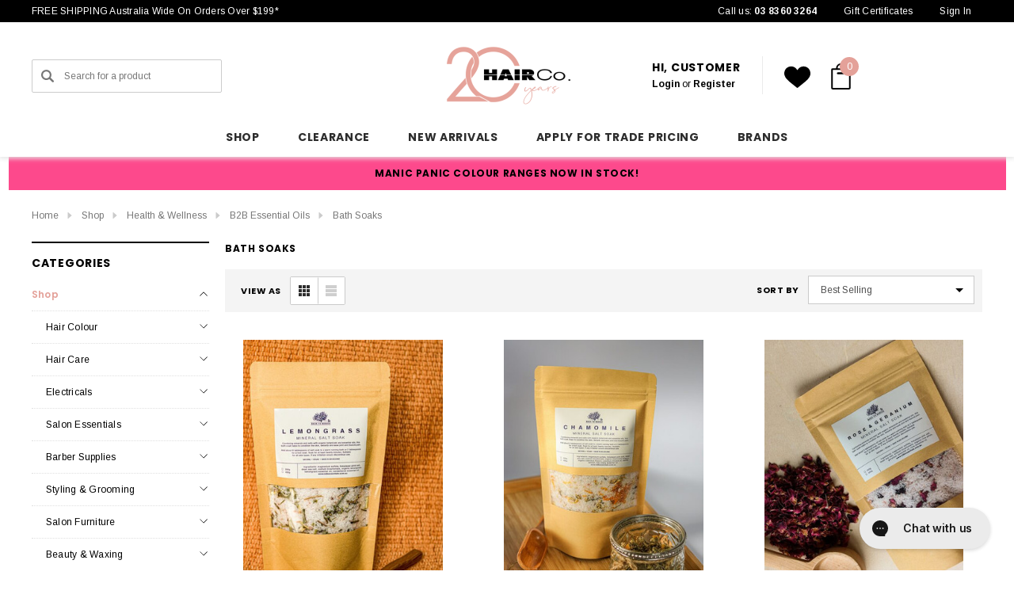

--- FILE ---
content_type: text/html; charset=UTF-8
request_url: https://www.shophairco.com.au/shop/health-wellness/b2b-essential-oils/bath-soaks/
body_size: 47073
content:



<!DOCTYPE html>
<html class="no-js" lang="en">
    <head>
        <title>B2B Bath Soaks</title>
        <link rel="dns-prefetch preconnect" href="https://cdn11.bigcommerce.com/s-vhltk7paz7" crossorigin><link rel="dns-prefetch preconnect" href="https://fonts.googleapis.com/" crossorigin><link rel="dns-prefetch preconnect" href="https://fonts.gstatic.com/" crossorigin>
        <meta name="keywords" content="Hair, Supplies, Online, buy, online, diva, ghd, hair, straighteners, beauty, bobby, pins, fringe, hair, up donuts, dyers, blow,wavers, chalk, straightening, solution, brasil, cacau, shampoo, conditioner, treatment, anti frizz, styling, products, matrix, indola, schwarzkopf, buy, online, shopping, australia, hair, care, mancine, caron, onepass, one, pass, bio, ionic, buy, online, free, cheap, shipping, australia, local, senscience, bain de terre, chihtsai, intant, treatment, 12, #12, #, gkmbj, hair, extensions, amazing, hair, tape, in, clip, fake, tan, spray, black, magic, one, night, stand, care, we, your, color, colour, treated, purify, davroe, schwarzkopf, bobby, pins, fringe, ripple, extensions, tape, remover, fake, ghd, canberra, australia, victoria, melbourne, richmond, sunshine, hoppers, crossing, tarneit, geelong, sydney, woolongong, townsville, dirt, bike, world, net, free, shipping, local, made, aus, hair, colour, color, i.color, wella, schwarzkopf, cheap, best, wahl, clippers, trimmers, uniq, one, uniq1, uniqone, where to buy hair supplies online, wella, muk, ghd, miracurl, natural, look, artav, ghd, straightener, hair, bio, ionic, chihtsai, senscience, true, hue, balance, gkmbj, lactic, hydrating, creme, conditioner, shampoo, intensive, nourishing, fortifying, honey, protein, moisturizer, gel, wax, laxales, sydney, australia, melbourne, perth, adelaide, tasmania, hobart, newcastle, new, zealand, shine, serum, nourishing, gallon, litre, jojoba, link, discount, bargain, coupon, code, pure, cleanse, intense,treat, bain, de, terre, hair supplies online australia, cheap hair products online, cheap products, cheap ghd hair straightener, online hair products, hair salon tools online, online hair salon, hair salon, parlux, 385, bio, ionic, powerlight, dryer, adam &amp; eve wax, adam, eve, strawberry wax, bead wax, lust wax, pravana colour, pravana vivids, pravana express tones, pravana guy tang, pravana online, pravana sydney, pravana melbourne, pravana australia, pravana chromasilk, cureplex online, pravana online, buy cureplex, buy pravana, cureplex shampoo, cureplex conditioner, buy adam and eve online, adam and eve wax, hi lift bleach, hi lift bleach online, hi lift bleach refill, gkmbj litres, gkmbj online, evolve hair concepts, pravana colours online, bespoke colours online, ikoo online, pro tan online, pro tan ausralia, pro tan competition tanning, best bodybuilding tans, cricket detangling brushes, professional bobby pins, professional hair dryers online, ry hair, ry online, ry, professional clippers, professional hair trimmers, andis trimmers, andis clippers, wahl professional, wahl beret online, wahl products online, wahl online, wahl australia, olaplex australia, olaplex melbourne, cureplex australia, cureplex online, coloured tint bowls online, professional hair products online, hair supplies, hairsupplies.com.au, south yarra hairdressing supplies, australian hairdressing supplies, wahl online, wahl australia, olaplex australia, olaplex online, hair treatment, treatments for hair online, chihtsai online, natural look online, natural look shampoo, natural look conditioner, dear barber mens grooming, dear barber online, dear barber online, pravana nevo, nevo australia, pravana nevo australia, pravana nevo online, pravana, amr hairdressing supplies, amr sydney, amr wholesaler, amr furniture, hair beauty ink, ry hair, hairco hair and beauty supplies, hairco online, hairco hoppers, hairco sunshine, hairco hoppers crossing, hairco website, hairco shop, hairco online, hairco website, hairco local, hairco, south yarra hairdressing supplies, amr online, amr sydney, fanola no yellow, senscience online, hi lift no yellow, pravana online, pravana australia, brazilian bond builder australia, brazilian b3 online, brazilian b3 melbourne,hairco, hairco online, pen razor online, pen razor, pen razor australia, hairco, hairco hoppers crossing ,hairco sunshine, amr sydney, amr, amr online, amr ingleburn, amr penrith, salon world, hair beauty mart, peachers hair and beauty, hair products, hair pdocuts online, salon furniture online, hair salon tools, evy online, muvo, muvo ultra blonde, muvo ultra rose, muvo ultra blonde shampoo, muvo ultra rose shampoo, wahl trimmers, wahl trimmers online, wahl clippers online, palladio makeup, palladio makeup online, framar, framar australia, framar products, framar brushes, framar supplier australia, framar products, framar in victoria, framar australia, rose gold hair clips, rose gold brushes, rose gold crocodile clips,  hairco, hairco online, hairco hair and beauty supplies, framar australia, framar, framar brushes, shop salon support, b3 online, b3 australia, b3 salon support, salon world, salon world online, salon world frankston, peachers hair and beauty, "><link rel='canonical' href='https://www.shophairco.com.au/shop/health-wellness/b2b-essential-oils/bath-soaks/' /><meta name='platform' content='bigcommerce.stencil' />
        
        

        <link href="https://cdn11.bigcommerce.com/s-vhltk7paz7/product_images/favicon.png?t=1490762803" rel="shortcut icon">
        <meta name="viewport" content="width=device-width, initial-scale=1">

        <script>
            document.documentElement.className = document.documentElement.className.replace('no-js', 'js');
        </script>

        <script>
    function browserSupportsAllFeatures() {
        return window.Promise
            && window.fetch
            && window.URL
            && window.URLSearchParams
            && window.WeakMap
            // object-fit support
            && ('objectFit' in document.documentElement.style);
    }

    function loadScript(src) {
        var js = document.createElement('script');
        js.src = src;
        js.onerror = function () {
            console.error('Failed to load polyfill script ' + src);
        };
        document.head.appendChild(js);
    }

    if (!browserSupportsAllFeatures()) {
        loadScript('https://cdn11.bigcommerce.com/s-vhltk7paz7/stencil/25115cd0-4806-013d-2192-2a95d75d5afb/e/984ff830-570e-013d-9759-22643ce63b2e/dist/theme-bundle.polyfills.js');
    }
</script>
        <script>window.consentManagerTranslations = `{"locale":"en","locales":{"consent_manager.data_collection_warning":"en","consent_manager.accept_all_cookies":"en","consent_manager.gdpr_settings":"en","consent_manager.data_collection_preferences":"en","consent_manager.use_data_by_cookies":"en","consent_manager.data_categories_table":"en","consent_manager.allow":"en","consent_manager.accept":"en","consent_manager.deny":"en","consent_manager.dismiss":"en","consent_manager.reject_all":"en","consent_manager.category":"en","consent_manager.purpose":"en","consent_manager.functional_category":"en","consent_manager.functional_purpose":"en","consent_manager.analytics_category":"en","consent_manager.analytics_purpose":"en","consent_manager.targeting_category":"en","consent_manager.advertising_category":"en","consent_manager.advertising_purpose":"en","consent_manager.essential_category":"en","consent_manager.esential_purpose":"en","consent_manager.yes":"en","consent_manager.no":"en","consent_manager.not_available":"en","consent_manager.cancel":"en","consent_manager.save":"en","consent_manager.back_to_preferences":"en","consent_manager.close_without_changes":"en","consent_manager.unsaved_changes":"en","consent_manager.by_using":"en","consent_manager.agree_on_data_collection":"en","consent_manager.change_preferences":"en","consent_manager.cancel_dialog_title":"en","consent_manager.privacy_policy":"en","consent_manager.allow_category_tracking":"en","consent_manager.disallow_category_tracking":"en"},"translations":{"consent_manager.data_collection_warning":"We use cookies (and other similar technologies) to collect data to improve your shopping experience. By using our website, you're agreeing to the collection of data as described in our Privacy Policy.","consent_manager.accept_all_cookies":"Accept All Cookies","consent_manager.gdpr_settings":"Settings","consent_manager.data_collection_preferences":"Website Data Collection Preferences","consent_manager.use_data_by_cookies":" uses data collected by cookies and JavaScript libraries to improve your shopping experience.","consent_manager.data_categories_table":"The table below outlines how we use this data by category. To opt out of a category of data collection, select 'No' and save your preferences.","consent_manager.allow":"Allow","consent_manager.accept":"Accept","consent_manager.deny":"Deny","consent_manager.dismiss":"Dismiss","consent_manager.reject_all":"Reject all","consent_manager.category":"Category","consent_manager.purpose":"Purpose","consent_manager.functional_category":"Functional","consent_manager.functional_purpose":"Enables enhanced functionality, such as videos and live chat. If you do not allow these, then some or all of these functions may not work properly.","consent_manager.analytics_category":"Analytics","consent_manager.analytics_purpose":"Provide statistical information on site usage, e.g., web analytics so we can improve this website over time.","consent_manager.targeting_category":"Targeting","consent_manager.advertising_category":"Advertising","consent_manager.advertising_purpose":"Used to create profiles or personalize content to enhance your shopping experience.","consent_manager.essential_category":"Essential","consent_manager.esential_purpose":"Essential for the site and any requested services to work, but do not perform any additional or secondary function.","consent_manager.yes":"Yes","consent_manager.no":"No","consent_manager.not_available":"N/A","consent_manager.cancel":"Cancel","consent_manager.save":"Save","consent_manager.back_to_preferences":"Back to Preferences","consent_manager.close_without_changes":"You have unsaved changes to your data collection preferences. Are you sure you want to close without saving?","consent_manager.unsaved_changes":"You have unsaved changes","consent_manager.by_using":"By using our website, you're agreeing to our","consent_manager.agree_on_data_collection":"By using our website, you're agreeing to the collection of data as described in our ","consent_manager.change_preferences":"You can change your preferences at any time","consent_manager.cancel_dialog_title":"Are you sure you want to cancel?","consent_manager.privacy_policy":"Privacy Policy","consent_manager.allow_category_tracking":"Allow [CATEGORY_NAME] tracking","consent_manager.disallow_category_tracking":"Disallow [CATEGORY_NAME] tracking"}}`;</script>

        <script>
            window.lazySizesConfig = window.lazySizesConfig || {};
            window.lazySizesConfig.loadMode = 1;
        </script>
        <script async src="https://cdn11.bigcommerce.com/s-vhltk7paz7/stencil/25115cd0-4806-013d-2192-2a95d75d5afb/e/984ff830-570e-013d-9759-22643ce63b2e/dist/theme-bundle.head_async.js"></script>


        <link href="https://fonts.googleapis.com/css?family=Poppins:700,500%7CArimo:700,400&display=block" rel="stylesheet">
        <link data-stencil-stylesheet href="https://cdn11.bigcommerce.com/s-vhltk7paz7/stencil/25115cd0-4806-013d-2192-2a95d75d5afb/e/984ff830-570e-013d-9759-22643ce63b2e/css/theme-bdff8010-ccc8-013e-ea49-7e3da8c058d4.css" rel="stylesheet">

        <!-- Start Tracking Code for analytics_facebook -->

<script>
!function(f,b,e,v,n,t,s){if(f.fbq)return;n=f.fbq=function(){n.callMethod?n.callMethod.apply(n,arguments):n.queue.push(arguments)};if(!f._fbq)f._fbq=n;n.push=n;n.loaded=!0;n.version='2.0';n.queue=[];t=b.createElement(e);t.async=!0;t.src=v;s=b.getElementsByTagName(e)[0];s.parentNode.insertBefore(t,s)}(window,document,'script','https://connect.facebook.net/en_US/fbevents.js');

fbq('set', 'autoConfig', 'false', '2913963365516525');
fbq('dataProcessingOptions', ['LDU'], 0, 0);
fbq('init', '2913963365516525', {"external_id":"9342ec5d-a585-4640-a6d6-eb8b8e2cd48d"});
fbq('set', 'agent', 'bigcommerce', '2913963365516525');

function trackEvents() {
    var pathName = window.location.pathname;

    fbq('track', 'PageView', {}, "");

    // Search events start -- only fire if the shopper lands on the /search.php page
    if (pathName.indexOf('/search.php') === 0 && getUrlParameter('search_query')) {
        fbq('track', 'Search', {
            content_type: 'product_group',
            content_ids: [],
            search_string: getUrlParameter('search_query')
        });
    }
    // Search events end

    // Wishlist events start -- only fire if the shopper attempts to add an item to their wishlist
    if (pathName.indexOf('/wishlist.php') === 0 && getUrlParameter('added_product_id')) {
        fbq('track', 'AddToWishlist', {
            content_type: 'product_group',
            content_ids: []
        });
    }
    // Wishlist events end

    // Lead events start -- only fire if the shopper subscribes to newsletter
    if (pathName.indexOf('/subscribe.php') === 0 && getUrlParameter('result') === 'success') {
        fbq('track', 'Lead', {});
    }
    // Lead events end

    // Registration events start -- only fire if the shopper registers an account
    if (pathName.indexOf('/login.php') === 0 && getUrlParameter('action') === 'account_created') {
        fbq('track', 'CompleteRegistration', {}, "");
    }
    // Registration events end

    

    function getUrlParameter(name) {
        var cleanName = name.replace(/[\[]/, '\[').replace(/[\]]/, '\]');
        var regex = new RegExp('[\?&]' + cleanName + '=([^&#]*)');
        var results = regex.exec(window.location.search);
        return results === null ? '' : decodeURIComponent(results[1].replace(/\+/g, ' '));
    }
}

if (window.addEventListener) {
    window.addEventListener("load", trackEvents, false)
}
</script>
<noscript><img height="1" width="1" style="display:none" alt="null" src="https://www.facebook.com/tr?id=2913963365516525&ev=PageView&noscript=1&a=plbigcommerce1.2&eid="/></noscript>

<!-- End Tracking Code for analytics_facebook -->

<!-- Start Tracking Code for analytics_googleanalytics4 -->

<script data-cfasync="false" src="https://cdn11.bigcommerce.com/shared/js/google_analytics4_bodl_subscribers-358423becf5d870b8b603a81de597c10f6bc7699.js" integrity="sha256-gtOfJ3Avc1pEE/hx6SKj/96cca7JvfqllWA9FTQJyfI=" crossorigin="anonymous"></script>
<script data-cfasync="false">
  (function () {
    window.dataLayer = window.dataLayer || [];

    function gtag(){
        dataLayer.push(arguments);
    }

    function initGA4(event) {
         function setupGtag() {
            function configureGtag() {
                gtag('js', new Date());
                gtag('set', 'developer_id.dMjk3Nj', true);
                gtag('config', 'G-ZMCWDEYEPP');
            }

            var script = document.createElement('script');

            script.src = 'https://www.googletagmanager.com/gtag/js?id=G-ZMCWDEYEPP';
            script.async = true;
            script.onload = configureGtag;

            document.head.appendChild(script);
        }

        setupGtag();

        if (typeof subscribeOnBodlEvents === 'function') {
            subscribeOnBodlEvents('G-ZMCWDEYEPP', false);
        }

        window.removeEventListener(event.type, initGA4);
    }

    

    var eventName = document.readyState === 'complete' ? 'consentScriptsLoaded' : 'DOMContentLoaded';
    window.addEventListener(eventName, initGA4, false);
  })()
</script>

<!-- End Tracking Code for analytics_googleanalytics4 -->

<!-- Start Tracking Code for analytics_siteverification -->

<meta name="google-site-verification" content="SvbafS6rUilhjyBzmPmlHSkEUnRlYXBndvyGrDIrBDc" />

<!-- End Tracking Code for analytics_siteverification -->


<script type="text/javascript" src="https://checkout-sdk.bigcommerce.com/v1/loader.js" defer ></script>
<script type="text/javascript">
fbq('track', 'ViewCategory', {"content_ids":[],"content_type":"product_group","content_category":"Bath Soaks"});
</script>
<script type="text/javascript">
var BCData = {};
</script>
<script src='https://www.powr.io/powr.js?external-type=bigcommerce' async></script><script src='https://ecommplugins-trustboxsettings.trustpilot.com/stores/vhltk7paz7.js?settings=1726459319713' async ></script><script src='https://widget.trustpilot.com/bootstrap/v5/tp.widget.bootstrap.min.js' async ></script><script src='https://www.powr.io/powr.js?external-type=bigcommerce' async></script><script src='https://www.powr.io/powr.js?external-type=bigcommerce' async></script><script src='https://www.powr.io/powr.js?external-type=bigcommerce' async></script><script src='https://searchserverapi1.com/widgets/bigcommerce/init.js?api_key=7O9A1P3I8g' async ></script>
                <script type="text/javascript">
                    const trustpilot_settings = {
                        page: "category" === "default" ? "landing" : "category",
                        sku: "",
                        name: "",
                        key: "UicfQzSfEm4IdAF5",
                        product_id: "", // Needed for TrustBoxPreview
                    };
                    const createTrustBoxScript = function() {
                        const trustBoxScript = document.createElement('script');
                        trustBoxScript.async = true;
                        trustBoxScript.src = "https://ecommplugins-scripts.trustpilot.com/v2.1/js/header_bigcommerce.min.js";
                        document.head.appendChild(trustBoxScript);
                    };
                    if (BCData.product_attributes && !BCData.product_attributes.base && "sku" !== 'id') {
                        addEventListener('DOMContentLoaded', () => {
                            const endpoint = "/remote/v1/product-attributes/";
                            try {
                                stencilUtils.api.productAttributes.makeRequest(endpoint, "GET", {}, {}, function(err, res) {
                                    trustpilot_settings.sku = res.data["sku"];
                                    createTrustBoxScript();
                                })
                            } catch {
                                fetch(endpoint).then(function(res) {
                                    res.json().then(function(jsonRes) {
                                        trustpilot_settings.sku = jsonRes.data["sku"];
                                        createTrustBoxScript();
                                    });
                                });
                            }
                        });
                    } else {
                        createTrustBoxScript();
                    }
                </script>
            <script
  async
  src="https://oc-library.klarnaservices.com/lib.js"
  data-client-id="af43bbac-9c40-5ae3-95c8-e7a78a48c2b7"
></script><script id="wsa-rich-snippets-1-intro" nonce="">
/*
    Web Site Advantage: SEO Rich Snippets App 1 [2.58.63068]
    https://bigcommerce.websiteadvantage.com.au/rich-snippets/
    Copyright (C) 2019 - 2025 Web Site Advantage
*/
</script>
<script type="application/ld+json" id="wsa-rich-snippets-jsonld-graph" nonce="">{"@context":"https://schema.org","@graph":[{"isPartOf":{"@id":"https://www.shophairco.com.au/#WebSite"},"publisher":{"@id":"https://www.shophairco.com.au/#Business"},"breadcrumb":{"@type":"BreadcrumbList","@id":"#BreadcrumbList","name":"Breadcrumbs (SEO Rich Snippets App)","itemListElement":[{"@type":"ListItem","position":1,"item":"https://www.shophairco.com.au/shop-1/","name":"Shop" },{"@type":"ListItem","position":2,"item":"https://www.shophairco.com.au/shop/","name":"Health & Wellness" },{"@type":"ListItem","position":3,"item":"https://www.shophairco.com.au/health-wellness/b2b-essential-oils/","name":"B2B Essential Oils" },{"@type":"ListItem","position":4,"name":"Bath Soaks" }] },"@id":"https://www.shophairco.com.au/shop/health-wellness/b2b-essential-oils/bath-soaks/#WebPage","url":"https://www.shophairco.com.au/shop/health-wellness/b2b-essential-oils/bath-soaks/","name":"Bath Soaks","@type":"CollectionPage" },{"@id":"https://www.shophairco.com.au/#WebSite","url":"https://www.shophairco.com.au/","name":"Hairco Online","publisher":{"@id":"https://www.shophairco.com.au/#Business"},"@type":"WebSite"},{"url":"https://www.shophairco.com.au/","name":"Hairco Online","@type":"Organization","@id":"https://www.shophairco.com.au/#Business"}] }</script>
<script data-cfasync="false" id="wsa-rich-snippets-javascript" nonce="">var webSiteAdvantage=webSiteAdvantage||{};webSiteAdvantage.momentnow='2026-01-21T12:42:30+00:00';function wsa_error(m){console.error('SEO Rich Snippets: '+m,arguments)};function wsa_tryCatch(m,f){try{f()}catch(e){wsa_error(m,e)}};webSiteAdvantage.richSnippetsApp=["vhltk7paz7","www.shophairco.com.au",341,"vhltk7paz7",""];webSiteAdvantage.bcReviews=false;webSiteAdvantage.classyUnicode=webSiteAdvantage.classyUnicode||{};webSiteAdvantage.classyUnicode.options={querySelector:'.classyunicode,title,h1,h2,h3,h4,h5,.breadcrumb-label,.navPages-action,.footer-info-list,script[type="application/ld+json"]',processMetaTags:true};window.classySchemaOptions=window.classySchemaOptions||{};window.classySchemaOptions.scriptIdBase='wsa-rich-snippets-jsonld-classyschema-';window.classySchemaOptions.classNamePrefixes=["classyschema-","wsa-"];window.classySchemaOptions.customCssSelectors={"howto-name":"h1.page-heading"};webSiteAdvantage.classyCleanUp=webSiteAdvantage.classyCleanUp||{};webSiteAdvantage.classyCleanUp.options={removeMicrodata:true,removeJsonLd:true,removeDynamicJsonLd:false,removeJsonLdRegexExcludeIdPatterns:['^wsa-rich-snippets-.*$','reviewsWidgetProductSnippets'],removeJsonLdRegexExcludeClassPatterns:['^jdgm-.*$']};!function(d){var s=d.createElement('script');s.src='https://classyschema.org/2_15/faq_video_howto_unicode_cleanup.min.js';s.async=true;s.setAttribute('fetchpriority','high');d.getElementsByTagName('head')[0].appendChild(s)}(document);</script>


<!-- TikTok Pixel Code Start: Initialization Script & Page Event -->
<script>
!function (w, d, t) {
  w.TiktokAnalyticsObject=t;var ttq=w[t]=w[t]||[];ttq.methods=["page","track","identify","instances","debug","on","off","once","ready","alias","group","enableCookie","disableCookie"],ttq.setAndDefer=function(t,e){t[e]=function(){t.push([e].concat(Array.prototype.slice.call(arguments,0)))}};for(var i=0;i<ttq.methods.length;i++)ttq.setAndDefer(ttq,ttq.methods[i]);ttq.instance=function(t){for(var e=ttq._i[t]||[],n=0;n<ttq.methods.length;n++)ttq.setAndDefer(e,ttq.methods[n]);return e},ttq.load=function(e,n){var i="https://analytics.tiktok.com/i18n/pixel/events.js";ttq._i=ttq._i||{},ttq._i[e]=[],ttq._i[e]._u=i,ttq._t=ttq._t||{},ttq._t[e]=+new Date,ttq._o=ttq._o||{},ttq._o[e]=n||{},ttq._partner=ttq._partner||"BigCommerce";var o=document.createElement("script");o.type="text/javascript",o.async=!0,o.src=i+"?sdkid="+e+"&lib="+t;var a=document.getElementsByTagName("script")[0];a.parentNode.insertBefore(o,a)};

  ttq.load('C8FUAJS17T5DP6F89IK0');
  ttq.page();
}(window, document, 'ttq');

if (typeof BODL === 'undefined') {
  // https://developer.bigcommerce.com/theme-objects/breadcrumbs
  
  // https://developer.bigcommerce.com/theme-objects/brand
  
  // https://developer.bigcommerce.com/theme-objects/category
  
  
  // https://developer.bigcommerce.com/theme-objects/product
  
  
  
  
  // https://developer.bigcommerce.com/theme-objects/products
  
  // https://developer.bigcommerce.com/theme-objects/product_results
  
  // https://developer.bigcommerce.com/theme-objects/order
  
  // https://developer.bigcommerce.com/theme-objects/wishlist
  
  // https://developer.bigcommerce.com/theme-objects/wishlist
  
  // https://developer.bigcommerce.com/theme-objects/cart
  // (Fetching selective cart data to prevent additional payment button object html from causing JS parse error)
  var BODL = JSON.parse("{\"breadcrumbs\":[{\"url\":\"https://www.shophairco.com.au/\",\"name\":\"Home\"},{\"name\":\"Shop\",\"url\":\"https://www.shophairco.com.au/shop-1/\"},{\"name\":\"Health & Wellness\",\"url\":\"https://www.shophairco.com.au/shop/\"},{\"name\":\"B2B Essential Oils\",\"url\":\"https://www.shophairco.com.au/health-wellness/b2b-essential-oils/\"},{\"name\":\"Bath Soaks\",\"url\":\"https://www.shophairco.com.au/shop/health-wellness/b2b-essential-oils/bath-soaks/\"}],\"categoryProducts\":[{\"id\":2637,\"sku\":\"B2B50\",\"name\":\"B2B Lemongrass Mineral Salt Soak\",\"url\":\"https://www.shophairco.com.au/b2b-lemongrass-mineral-salt-soak/\",\"brand\":{\"name\":\"B2B Essential Oils\"},\"availability\":\"\",\"summary\":\"Combining minerals and salts, this bath soak helps to detoxify and ease joint and muscle pain.&nbsp; Lemongrass is known as mood enhancing and confidence boosting, using its bright and uplifting scent. It also brings down inflammation, calming and...\",\"image\":{\"data\":\"https://cdn11.bigcommerce.com/s-vhltk7paz7/images/stencil/{:size}/products/2637/9226/img_6882__35992.1603531540__36677.1637822514.500.750__89836.1664760486.jpg?c=2\",\"alt\":\"B2B Lemongrass Mineral Salt Soak\"},\"qty_in_cart\":0,\"pre_order\":false,\"has_options\":false,\"show_cart_action\":true,\"stock_level\":null,\"low_stock_level\":null,\"weight\":{\"formatted\":\"0.20 KGS\",\"value\":0.2},\"demo\":false,\"date_added\":\"30th Oct 2020\",\"add_to_wishlist_url\":\"/wishlist.php?action=add&product_id=2637\",\"custom_fields\":[{\"id\":970,\"name\":\"__bundle\",\"value\":\" \"}],\"images\":[{\"data\":\"https://cdn11.bigcommerce.com/s-vhltk7paz7/images/stencil/{:size}/products/2637/9226/img_6882__35992.1603531540__36677.1637822514.500.750__89836.1664760486.jpg?c=2\",\"alt\":\"B2B Lemongrass Mineral Salt Soak\"}],\"rating\":null,\"num_reviews\":null,\"price\":{\"with_tax\":{\"formatted\":\"$18.95\",\"value\":18.95,\"currency\":\"AUD\"},\"tax_label\":\"Tax\"},\"add_to_cart_url\":\"https://www.shophairco.com.au/cart.php?action=add&product_id=2637\",\"category\":[\"Shop/Health & Wellness\",\"Shop/Health & Wellness/B2B Essential Oils\",\"Shop/Health & Wellness/B2B Essential Oils/Bath Soaks\"]},{\"id\":2635,\"sku\":\"B2B48\",\"name\":\"B2B Chamomile Mineral Salt Soak\",\"url\":\"https://www.shophairco.com.au/b2b-chamomile-mineral-salt-soak/\",\"brand\":{\"name\":\"B2B Essential Oils\"},\"availability\":\"\",\"summary\":\"Chamomile is known for its calming effects on the skin, body and mind. Whilst Calendula is an anti-inflammatory&nbsp;and a remedy for healing. This soak has a beautiful sweet citrus aroma to excite your senses and soothe your skin.&nbsp;Combining...\",\"image\":{\"data\":\"https://cdn11.bigcommerce.com/s-vhltk7paz7/images/stencil/{:size}/products/2635/9271/img_6927__58365.1603518077__65084.1637822524.500.750__50528.1644281523.jpg?c=2\",\"alt\":\"B2B Chamomile Mineral Salt Soak\"},\"qty_in_cart\":0,\"pre_order\":false,\"has_options\":false,\"show_cart_action\":true,\"stock_level\":null,\"low_stock_level\":null,\"weight\":{\"formatted\":\"0.20 KGS\",\"value\":0.2},\"demo\":false,\"date_added\":\"30th Oct 2020\",\"add_to_wishlist_url\":\"/wishlist.php?action=add&product_id=2635\",\"custom_fields\":[{\"id\":967,\"name\":\"__bundle\",\"value\":\" \"}],\"images\":[{\"data\":\"https://cdn11.bigcommerce.com/s-vhltk7paz7/images/stencil/{:size}/products/2635/9271/img_6927__58365.1603518077__65084.1637822524.500.750__50528.1644281523.jpg?c=2\",\"alt\":\"B2B Chamomile Mineral Salt Soak\"}],\"rating\":null,\"num_reviews\":null,\"price\":{\"with_tax\":{\"formatted\":\"$18.95\",\"value\":18.95,\"currency\":\"AUD\"},\"tax_label\":\"Tax\"},\"add_to_cart_url\":\"https://www.shophairco.com.au/cart.php?action=add&product_id=2635\",\"category\":[\"Shop/Health & Wellness\",\"Shop/Health & Wellness/B2B Essential Oils\",\"Shop/Health & Wellness/B2B Essential Oils/Bath Soaks\"]},{\"id\":2639,\"sku\":\"B2B52\",\"name\":\"B2B Rose & Geranium Salt Soak\",\"url\":\"https://www.shophairco.com.au/b2b-rose-geranium-salt-soak/\",\"brand\":{\"name\":\"B2B Essential Oils\"},\"availability\":\"\",\"summary\":\"Natural salts and minerals have been used since ancient&nbsp;times for medicinal, beautification and natural healing processes.&nbsp;This bath and foot soak will help detoxify and ease joint and muscle pain. Rose &amp; Geranium help balance moisture...\",\"image\":{\"data\":\"https://cdn11.bigcommerce.com/s-vhltk7paz7/images/stencil/{:size}/products/2639/9241/img_6946__17845.1603524116__27658.1637822507.500.750__94948.1644281500.jpg?c=2\",\"alt\":\"B2B Rose & Geranium Salt Soak\"},\"qty_in_cart\":0,\"pre_order\":false,\"has_options\":false,\"show_cart_action\":true,\"stock_level\":null,\"low_stock_level\":null,\"weight\":{\"formatted\":\"0.20 KGS\",\"value\":0.2},\"demo\":false,\"date_added\":\"30th Oct 2020\",\"add_to_wishlist_url\":\"/wishlist.php?action=add&product_id=2639\",\"custom_fields\":[{\"id\":971,\"name\":\"__bundle\",\"value\":\" \"}],\"images\":[{\"data\":\"https://cdn11.bigcommerce.com/s-vhltk7paz7/images/stencil/{:size}/products/2639/9241/img_6946__17845.1603524116__27658.1637822507.500.750__94948.1644281500.jpg?c=2\",\"alt\":\"B2B Rose & Geranium Salt Soak\"}],\"rating\":null,\"num_reviews\":null,\"price\":{\"with_tax\":{\"formatted\":\"$18.95\",\"value\":18.95,\"currency\":\"AUD\"},\"tax_label\":\"Tax\"},\"add_to_cart_url\":\"https://www.shophairco.com.au/cart.php?action=add&product_id=2639\",\"category\":[\"Shop/Health & Wellness\",\"Shop/Health & Wellness/B2B Essential Oils\",\"Shop/Health & Wellness/B2B Essential Oils/Bath Soaks\"]},{\"id\":2636,\"sku\":\"B2B49\",\"name\":\"B2B Lavender Mineral Salt Soak\",\"url\":\"https://www.shophairco.com.au/b2b-lavender-mineral-salt-soak/\",\"brand\":{\"name\":\"B2B Essential Oils\"},\"availability\":\"\",\"summary\":\"Natural salts and minerals have been used since ancient&nbsp;times for medicinal, beautification and natural healing processes. This bath soak helps to condition the skin, detoxify and ease joint and muscle pain. The addition of therapeutic essential...\",\"image\":{\"data\":\"https://cdn11.bigcommerce.com/s-vhltk7paz7/images/stencil/{:size}/products/2636/9251/img_6954__94503.1603531269__69603.1637822519.500.750__55734.1644281509.jpg?c=2\",\"alt\":\"B2B Lavender Mineral Salt Soak\"},\"qty_in_cart\":0,\"pre_order\":false,\"has_options\":false,\"show_cart_action\":true,\"stock_level\":null,\"low_stock_level\":null,\"weight\":{\"formatted\":\"0.20 KGS\",\"value\":0.2},\"demo\":false,\"date_added\":\"30th Oct 2020\",\"add_to_wishlist_url\":\"/wishlist.php?action=add&product_id=2636\",\"custom_fields\":[{\"id\":968,\"name\":\"__bundle\",\"value\":\" \"}],\"images\":[{\"data\":\"https://cdn11.bigcommerce.com/s-vhltk7paz7/images/stencil/{:size}/products/2636/9251/img_6954__94503.1603531269__69603.1637822519.500.750__55734.1644281509.jpg?c=2\",\"alt\":\"B2B Lavender Mineral Salt Soak\"}],\"rating\":null,\"num_reviews\":null,\"price\":{\"with_tax\":{\"formatted\":\"$18.95\",\"value\":18.95,\"currency\":\"AUD\"},\"tax_label\":\"Tax\"},\"add_to_cart_url\":\"https://www.shophairco.com.au/cart.php?action=add&product_id=2636\",\"category\":[\"Shop/Health & Wellness\",\"Shop/Health & Wellness/B2B Essential Oils\",\"Shop/Health & Wellness/B2B Essential Oils/Bath Soaks\"]},{\"id\":2638,\"sku\":\"B2B51\",\"name\":\"B2B Organic Coco Rose Milk Bath\",\"url\":\"https://www.shophairco.com.au/b2b-organic-coco-rose-milk-bath/\",\"brand\":{\"name\":\"B2B Essential Oils\"},\"availability\":\"\",\"summary\":\"A luxurious coconut milk bath to rejuvenate, hydrate &amp; soften the skin. Rich in vitamin C and minerals to combat redness, maintain elasticity and anti-aging. The addition of therapeutic essential oils and rose petals help calm &amp; nourish the body...\",\"image\":{\"data\":\"https://cdn11.bigcommerce.com/s-vhltk7paz7/images/stencil/{:size}/products/2638/9227/img_6913__61973.1603516369__24464.1637822511.500.750__09945.1644281555.jpg?c=2\",\"alt\":\"B2B Organic Coco Rose Milk Bath\"},\"qty_in_cart\":0,\"pre_order\":false,\"has_options\":false,\"show_cart_action\":true,\"stock_level\":null,\"low_stock_level\":null,\"weight\":{\"formatted\":\"0.18 KGS\",\"value\":0.18},\"demo\":false,\"date_added\":\"30th Oct 2020\",\"add_to_wishlist_url\":\"/wishlist.php?action=add&product_id=2638\",\"custom_fields\":[{\"id\":969,\"name\":\"__bundle\",\"value\":\" \"}],\"images\":[{\"data\":\"https://cdn11.bigcommerce.com/s-vhltk7paz7/images/stencil/{:size}/products/2638/9227/img_6913__61973.1603516369__24464.1637822511.500.750__09945.1644281555.jpg?c=2\",\"alt\":\"B2B Organic Coco Rose Milk Bath\"}],\"rating\":null,\"num_reviews\":null,\"price\":{\"with_tax\":{\"formatted\":\"$24.95\",\"value\":24.95,\"currency\":\"AUD\"},\"tax_label\":\"Tax\"},\"add_to_cart_url\":\"https://www.shophairco.com.au/cart.php?action=add&product_id=2638\",\"category\":[\"Shop/Health & Wellness\",\"Shop/Health & Wellness/B2B Essential Oils\",\"Shop/Health & Wellness/B2B Essential Oils/Bath Soaks\"]}],\"categoryName\":\"Bath Soaks\",\"products\":{\"new\":[{\"id\":7331,\"sku\":\"KD1094\",\"name\":\"Hi Lift Butterfly Clips - Black 12pk\",\"url\":\"https://www.shophairco.com.au/hi-lift-butterfly-clips-black-12pk/\",\"availability\":\"\",\"rating\":null,\"brand\":{\"name\":\"Hi-Lift\"},\"category\":[\"Shop/Salon Essentials\",\"Shop/Salon Essentials/Brushes & Accessories\",\"Shop\"],\"summary\":\"Hi Lift Butterfly Clips - Black 12pk\\nThe Hi-Lift Butterfly Clips 12pk – Black are designed for professional hairdressers who need reliable sectioning tools that won’t slip or snag. Featuring a strong...\",\"image\":{\"data\":\"https://cdn11.bigcommerce.com/s-vhltk7paz7/images/stencil/{:size}/products/7331/16659/BLACK-BUTTERFLY-CLIPS_740x__56832.1768868586.jpg?c=2\",\"alt\":\"Hi Lift Butterfly Clips - Black 12pk\"},\"images\":[{\"data\":\"https://cdn11.bigcommerce.com/s-vhltk7paz7/images/stencil/{:size}/products/7331/16659/BLACK-BUTTERFLY-CLIPS_740x__56832.1768868586.jpg?c=2\",\"alt\":\"Hi Lift Butterfly Clips - Black 12pk\"}],\"date_added\":\"20th Jan 2026\",\"pre_order\":false,\"show_cart_action\":true,\"has_options\":false,\"stock_level\":null,\"low_stock_level\":null,\"qty_in_cart\":0,\"custom_fields\":null,\"num_reviews\":null,\"weight\":{\"formatted\":\"0.30 KGS\",\"value\":0.3},\"demo\":false,\"price\":{\"with_tax\":{\"currency\":\"AUD\",\"formatted\":\"$5.00\",\"value\":5},\"tax_label\":\"Tax\"},\"out_of_stock_message\":\"Out of stock\",\"add_to_wishlist_url\":\"/wishlist.php?action=add&product_id=7331\"},{\"id\":7330,\"sku\":\"HC-90-4-P\",\"name\":\"MRD Pro Smart Brain Clipper - Pink\",\"url\":\"https://www.shophairco.com.au/mrd-pro-smart-brain-clipper-pink/\",\"availability\":\"\",\"rating\":null,\"brand\":{\"name\":\"MRD Pro\"},\"category\":[\"Shop/Electricals\",\"Shop/Barber Supplies\",\"Shop/Barber Supplies/Clippers & Trimmers\",\"Shop\",\"New Arrivals\",\"Shop/Barber Supplies/Clippers & Trimmers/MRD Pro\"],\"summary\":\"\\nMRD Pro Smart Brain Clipper - Pink\\n\\nThe MRD Pro Smart Brain Clipper is engineered for professional barbers who demand intelligent performance, power, and consistency. Featuring advanced motor...\",\"image\":{\"data\":\"https://cdn11.bigcommerce.com/s-vhltk7paz7/images/stencil/{:size}/products/7330/16658/smart-brain-clipper04_830a89f5-380e-4d21-9860-bc7fdb81e64d_821x.progressive.png__27714.1768790486.jpg?c=2\",\"alt\":\"MRD Pro Smart Brain Clipper - Pink\"},\"images\":[{\"data\":\"https://cdn11.bigcommerce.com/s-vhltk7paz7/images/stencil/{:size}/products/7330/16658/smart-brain-clipper04_830a89f5-380e-4d21-9860-bc7fdb81e64d_821x.progressive.png__27714.1768790486.jpg?c=2\",\"alt\":\"MRD Pro Smart Brain Clipper - Pink\"}],\"date_added\":\"19th Jan 2026\",\"pre_order\":false,\"show_cart_action\":true,\"has_options\":false,\"stock_level\":null,\"low_stock_level\":null,\"qty_in_cart\":0,\"custom_fields\":null,\"num_reviews\":null,\"weight\":{\"formatted\":\"1.00 KGS\",\"value\":1},\"demo\":false,\"price\":{\"with_tax\":{\"currency\":\"AUD\",\"formatted\":\"$299.95\",\"value\":299.95},\"tax_label\":\"Tax\"},\"out_of_stock_message\":\"Out of stock\",\"add_to_wishlist_url\":\"/wishlist.php?action=add&product_id=7330\"},{\"id\":7329,\"sku\":\"HC-90-4-G\",\"name\":\"MRD Pro Smart Brain Clipper - Gold\",\"url\":\"https://www.shophairco.com.au/mrd-pro-smart-brain-clipper-gold/\",\"availability\":\"\",\"rating\":null,\"brand\":{\"name\":\"MRD Pro\"},\"category\":[\"Shop/Electricals\",\"Shop/Barber Supplies\",\"Shop/Barber Supplies/Clippers & Trimmers\",\"Shop\",\"New Arrivals\",\"Shop/Barber Supplies/Clippers & Trimmers/MRD Pro\"],\"summary\":\"\\nMRD Pro Smart Brain Clipper - Gold\\n\\nThe MRD Pro Smart Brain Clipper is engineered for professional barbers who demand intelligent performance, power, and consistency. Featuring advanced motor...\",\"image\":{\"data\":\"https://cdn11.bigcommerce.com/s-vhltk7paz7/images/stencil/{:size}/products/7329/16657/smart-brain-clipper01_98a68048-5bb8-4b95-9ad2-7ae701d1d2fc_821x.progressive.png__34007.1768790415.jpg?c=2\",\"alt\":\"MRD Pro Smart Brain Clipper - Gold\"},\"images\":[{\"data\":\"https://cdn11.bigcommerce.com/s-vhltk7paz7/images/stencil/{:size}/products/7329/16657/smart-brain-clipper01_98a68048-5bb8-4b95-9ad2-7ae701d1d2fc_821x.progressive.png__34007.1768790415.jpg?c=2\",\"alt\":\"MRD Pro Smart Brain Clipper - Gold\"}],\"date_added\":\"19th Jan 2026\",\"pre_order\":false,\"show_cart_action\":true,\"has_options\":false,\"stock_level\":null,\"low_stock_level\":null,\"qty_in_cart\":0,\"custom_fields\":null,\"num_reviews\":null,\"weight\":{\"formatted\":\"1.00 KGS\",\"value\":1},\"demo\":false,\"add_to_cart_url\":\"https://www.shophairco.com.au/cart.php?action=add&product_id=7329\",\"price\":{\"with_tax\":{\"currency\":\"AUD\",\"formatted\":\"$299.95\",\"value\":299.95},\"tax_label\":\"Tax\"},\"add_to_wishlist_url\":\"/wishlist.php?action=add&product_id=7329\"}],\"featured\":[{\"id\":7323,\"sku\":\"SHA86001\",\"name\":\"Manic Panic Prepare To Dye® Clarifying Shampoo 236ml\",\"url\":\"https://www.shophairco.com.au/manic-panic-prepare-to-dye-clarifying-shampoo-236ml/\",\"availability\":\"\",\"rating\":null,\"brand\":{\"name\":\"Manic Panic\"},\"category\":[\"Shop/Hair Care\",\"Shop/Hair Colour\",\"Shop\",\"Shop/Hair Colour/Manic Panic\"],\"summary\":\"Manic Panic Prepare To Dye® Clarifying Shampoo 236ml\\nManic Panic Prepare to Dye™ Clarifying Shampoo is specially formulated to deeply cleanse hair before colouring, ensuring optimal pigment...\",\"image\":{\"data\":\"https://cdn11.bigcommerce.com/s-vhltk7paz7/images/stencil/{:size}/products/7323/16651/SHA86001_Manic_Panic_Prepare_to_Dye_clarifying_shampoo_bottle_front__84406.1766009303.jpg?c=2\",\"alt\":\"Manic Panic Prepare To Dye® Clarifying Shampoo 236ml\"},\"images\":[{\"data\":\"https://cdn11.bigcommerce.com/s-vhltk7paz7/images/stencil/{:size}/products/7323/16651/SHA86001_Manic_Panic_Prepare_to_Dye_clarifying_shampoo_bottle_front__84406.1766009303.jpg?c=2\",\"alt\":\"Manic Panic Prepare To Dye® Clarifying Shampoo 236ml\"}],\"date_added\":\"18th Dec 2025\",\"pre_order\":false,\"show_cart_action\":true,\"has_options\":false,\"stock_level\":null,\"low_stock_level\":null,\"qty_in_cart\":0,\"custom_fields\":null,\"num_reviews\":null,\"weight\":{\"formatted\":\"0.23 KGS\",\"value\":0.23},\"demo\":false,\"add_to_cart_url\":\"https://www.shophairco.com.au/cart.php?action=add&product_id=7323\",\"price\":{\"with_tax\":{\"currency\":\"AUD\",\"formatted\":\"$29.95\",\"value\":29.95},\"tax_label\":\"Tax\"},\"add_to_wishlist_url\":\"/wishlist.php?action=add&product_id=7323\"},{\"id\":7316,\"sku\":\"JRL-DJ015\",\"name\":\"JRL Magnetic Straight Razor - Black\",\"url\":\"https://www.shophairco.com.au/jrl-magnetic-straight-razor-black/\",\"availability\":\"\",\"rating\":null,\"brand\":{\"name\":\"JRL\"},\"category\":[\"Shop/Barber Supplies\",\"Shop/Salon Essentials\",\"Shop/Salon Essentials/Scissors\",\"Shop/Barber Supplies/Razors & Razor Blades\",\"Shop/Barber Supplies/Barber Combs & Accessories\",\"Shop\",\"Shop/Styling & Grooming \",\"New Arrivals\"],\"summary\":\"JRL Magnetic Straight Edge Razor - Black\\nThe JRL Magnetic Straight Edge Razor is a premium, precision-crafted barber razor designed for clean, controlled, ultra-close shaving. Built with a durable...\",\"image\":{\"data\":\"https://cdn11.bigcommerce.com/s-vhltk7paz7/images/stencil/{:size}/products/7316/16631/JDJ015_66fbeab0-944a-4f1d-bfe7-5ae1346d31fa__47419.1764282309.jpg?c=2\",\"alt\":\"JRL Magnetic Straight Razor - Black\"},\"images\":[{\"data\":\"https://cdn11.bigcommerce.com/s-vhltk7paz7/images/stencil/{:size}/products/7316/16631/JDJ015_66fbeab0-944a-4f1d-bfe7-5ae1346d31fa__47419.1764282309.jpg?c=2\",\"alt\":\"JRL Magnetic Straight Razor - Black\"}],\"date_added\":\"28th Nov 2025\",\"pre_order\":false,\"show_cart_action\":true,\"has_options\":false,\"stock_level\":null,\"low_stock_level\":null,\"qty_in_cart\":0,\"custom_fields\":null,\"num_reviews\":null,\"weight\":{\"formatted\":\"0.20 KGS\",\"value\":0.2},\"demo\":false,\"add_to_cart_url\":\"https://www.shophairco.com.au/cart.php?action=add&product_id=7316\",\"price\":{\"with_tax\":{\"currency\":\"AUD\",\"formatted\":\"$25.00\",\"value\":25},\"tax_label\":\"Tax\"},\"add_to_wishlist_url\":\"/wishlist.php?action=add&product_id=7316\"},{\"id\":7286,\"sku\":\"IC-S&T-Kit-5.5\",\"name\":\"Iconic Scissor & Thinner Kit 5.5\\\" Right Hand\",\"url\":\"https://www.shophairco.com.au/iconic-scissor-thinner-kit-5-5-right-hand/\",\"availability\":\"\",\"rating\":null,\"brand\":{\"name\":\"Iconic Hair Tools\"},\"category\":[\"Shop/Salon Essentials\",\"Shop/Salon Essentials/Scissors\",\"Shop\",\"New Arrivals\"],\"summary\":\"Iconic Scissor &amp; Thinner Kit 5.5\\\" Right Hand\\nThe Iconic Scissor &amp; Thinner Kit is the perfect entry-level cutting set for apprentices, students and emerging stylists who want reliable tools...\",\"image\":{\"data\":\"https://cdn11.bigcommerce.com/s-vhltk7paz7/images/stencil/{:size}/products/7286/16541/Iconic_scissorsthinners_kit__84816.1764037089.png?c=2\",\"alt\":\"Iconic Scissor & Thinner Kit 5.5\\\" Right Hand\"},\"images\":[{\"data\":\"https://cdn11.bigcommerce.com/s-vhltk7paz7/images/stencil/{:size}/products/7286/16541/Iconic_scissorsthinners_kit__84816.1764037089.png?c=2\",\"alt\":\"Iconic Scissor & Thinner Kit 5.5\\\" Right Hand\"}],\"date_added\":\"24th Nov 2025\",\"pre_order\":false,\"show_cart_action\":true,\"has_options\":false,\"stock_level\":null,\"low_stock_level\":null,\"qty_in_cart\":0,\"custom_fields\":null,\"num_reviews\":null,\"weight\":{\"formatted\":\"0.50 KGS\",\"value\":0.5},\"demo\":false,\"add_to_cart_url\":\"https://www.shophairco.com.au/cart.php?action=add&product_id=7286\",\"price\":{\"with_tax\":{\"currency\":\"AUD\",\"formatted\":\"$139.00\",\"value\":139},\"tax_label\":\"Tax\"},\"add_to_wishlist_url\":\"/wishlist.php?action=add&product_id=7286\"}],\"top_sellers\":[{\"id\":957,\"sku\":\"FARMAVITA\",\"name\":\"Farmavita Life Colour Plus 100ml\",\"url\":\"https://www.shophairco.com.au/farmavita-life-colour-plus-100ml-select-your-colour/\",\"availability\":\"\",\"rating\":null,\"brand\":{\"name\":\"Farmavita\"},\"category\":[\"Shop/Hair Colour/Farmavita Hair Colour\"],\"summary\":\"Farmavita Life Colour Plus 100ml 1. Intense repair and maximum protection to promote better colour penetration.Low molecular weight oligopeptides are the product of gentle enzymatic hydrolysis of the...\",\"image\":{\"data\":\"https://cdn11.bigcommerce.com/s-vhltk7paz7/images/stencil/{:size}/products/957/1219/D103111625__50650__98539.1712103685.png?c=2\",\"alt\":\"Farmavita Life Colour Plus 100ml\"},\"images\":[{\"data\":\"https://cdn11.bigcommerce.com/s-vhltk7paz7/images/stencil/{:size}/products/957/1219/D103111625__50650__98539.1712103685.png?c=2\",\"alt\":\"Farmavita Life Colour Plus 100ml\"}],\"date_added\":\"31st Mar 2017\",\"pre_order\":false,\"show_cart_action\":true,\"has_options\":true,\"stock_level\":null,\"low_stock_level\":null,\"qty_in_cart\":0,\"custom_fields\":[{\"id\":196,\"name\":\"__bundle\",\"value\":\"related products\"}],\"num_reviews\":null,\"weight\":{\"formatted\":\"0.10 KGS\",\"value\":0.1},\"demo\":false,\"price\":{\"with_tax\":{\"currency\":\"AUD\",\"formatted\":\"$9.95\",\"value\":9.95},\"tax_label\":\"Tax\"},\"add_to_wishlist_url\":\"/wishlist.php?action=add&product_id=957\"},{\"id\":1192,\"sku\":\"GMeW\",\"name\":\"Foil Me - Wide (Pre-Cut Foil 500 Sheets - 15cm x 27cm)\",\"url\":\"https://www.shophairco.com.au/foil-me-grip-me-wide-pre-cut-foil-500-sheets-15cm-x-30cm/\",\"availability\":\"\",\"rating\":null,\"brand\":{\"name\":\"Foil Me\"},\"category\":[\"Shop/Salon Essentials/Foil Me\",\"Shop/Salon Essentials/Foil\"],\"summary\":\"Foil Me - Wide (Pre-Cut Foil 500 Sheets - 15cm x 27cm)\\nThe Wide (Pre-Cut Foil)15 cm × 27 cm\\n&nbsp;\\nDescription:\",\"image\":{\"data\":\"https://cdn11.bigcommerce.com/s-vhltk7paz7/images/stencil/{:size}/products/1192/16418/FoilMe_Wide_Open2__19015.1762917430.png?c=2\",\"alt\":\"Foil Me - Wide (Pre-Cut Foil 500 Sheets - 15cm x 27cm)\"},\"images\":[{\"data\":\"https://cdn11.bigcommerce.com/s-vhltk7paz7/images/stencil/{:size}/products/1192/16418/FoilMe_Wide_Open2__19015.1762917430.png?c=2\",\"alt\":\"Foil Me - Wide (Pre-Cut Foil 500 Sheets - 15cm x 27cm)\"},{\"data\":\"https://cdn11.bigcommerce.com/s-vhltk7paz7/images/stencil/{:size}/products/1192/16417/FoilMe_Wide__07424.1762917430.png?c=2\",\"alt\":\"Foil Me - Wide (Pre-Cut Foil 500 Sheets - 15cm x 27cm)\"}],\"date_added\":\"31st Mar 2017\",\"pre_order\":false,\"show_cart_action\":true,\"has_options\":false,\"stock_level\":null,\"low_stock_level\":null,\"qty_in_cart\":0,\"custom_fields\":[{\"id\":246,\"name\":\"__bundle\",\"value\":\" \"}],\"num_reviews\":null,\"weight\":{\"formatted\":\"0.55 KGS\",\"value\":0.55},\"demo\":false,\"add_to_cart_url\":\"https://www.shophairco.com.au/cart.php?action=add&product_id=1192\",\"price\":{\"with_tax\":{\"currency\":\"AUD\",\"formatted\":\"$21.90\",\"value\":21.9},\"tax_label\":\"Tax\"},\"add_to_wishlist_url\":\"/wishlist.php?action=add&product_id=1192\"},{\"id\":3360,\"sku\":\"K18MM50\",\"name\":\"K18 Leave-In Molecular Repair Mask 50ml\",\"url\":\"https://www.shophairco.com.au/k18-leave-in-molecular-repair-mask-50ml-australia/\",\"availability\":\"\",\"rating\":null,\"brand\":{\"name\":\"K18\"},\"category\":[\"Shop/Salon Essentials\",\"Shop/Salon Essentials/K18\"],\"summary\":\"K18 Leave-In Molecular Repair Mask 50ml A leave-in hair treatment to reverse chemical and physical damage to hair.&nbsp; creates hair like newTraveling deeper into the inner layers of hair than...\",\"image\":{\"data\":\"https://cdn11.bigcommerce.com/s-vhltk7paz7/images/stencil/{:size}/products/3360/9933/k18-leave-in-molecular-repair-mask-50ml__25991.1636325788.500.750__94775.1642136863.png?c=2\",\"alt\":\"K18 Leave-In Molecular Repair Mask 50ml\"},\"images\":[{\"data\":\"https://cdn11.bigcommerce.com/s-vhltk7paz7/images/stencil/{:size}/products/3360/9933/k18-leave-in-molecular-repair-mask-50ml__25991.1636325788.500.750__94775.1642136863.png?c=2\",\"alt\":\"K18 Leave-In Molecular Repair Mask 50ml\"},{\"data\":\"https://cdn11.bigcommerce.com/s-vhltk7paz7/images/stencil/{:size}/products/3360/9934/k18-leave-in-molecular-repair-mask-50ml-by-k18__90364.1636325788.500.750__11810.1642136864.png?c=2\",\"alt\":\"K18 Leave-In Molecular Repair Mask 50ml\"}],\"date_added\":\"10th Aug 2021\",\"pre_order\":false,\"show_cart_action\":true,\"has_options\":false,\"stock_level\":null,\"low_stock_level\":null,\"qty_in_cart\":0,\"custom_fields\":[{\"id\":1516,\"name\":\"__bundle\",\"value\":\" \"}],\"num_reviews\":null,\"weight\":{\"formatted\":\"0.05 KGS\",\"value\":0.05},\"demo\":false,\"price\":{\"with_tax\":{\"currency\":\"AUD\",\"formatted\":\"$109.95\",\"value\":109.95},\"tax_label\":\"Tax\"},\"out_of_stock_message\":\"Out of stock\",\"add_to_wishlist_url\":\"/wishlist.php?action=add&product_id=3360\"}]}}");

  if (BODL.categoryName) {
    BODL.category = {
      name: BODL.categoryName,
      products: BODL.categoryProducts,
    }
  }

  if (BODL.productTitle) {
    BODL.product = {
      id: BODL.productId,
      title: BODL.productTitle,
      price: {
        without_tax: {
          currency: BODL.productCurrency,
          value: BODL.productPrice,
        },
      },
    }
  }
}

BODL.getCartItemContentId = (item) => {
  switch(item.type) {
    case 'GiftCertificate':
      return item.type;
      break;
    default:
      return item.product_id;
  }
}

BODL.getQueryParamValue = function (name) {
  var cleanName = name.replace(/[\[]/, '\[').replace(/[\]]/, '\]');
  var regex = new RegExp('[\?&]' + cleanName + '=([^&#]*)');
  var results = regex.exec(window.location.search);
  return results === null ? '' : decodeURIComponent(results[1].replace(/\+/g, ' '));
}

// Advanced Matching
if (BODL.customer && BODL.customer.id) {
  var customerObj = {
    email: BODL.customer.email,
  }

  if (BODL.customer.phone) {
    var phoneNumber = BODL.customer.phone;
    if (BODL.customer.phone.indexOf('+') === -1) {
      // No country code, so default to US code
      phoneNumber = `+1${phoneNumber}`;  
    }

    customerObj.phone = phoneNumber;
  }

  ttq.identify(BODL.customer.id, customerObj);
}
</script>
<!-- TikTok Pixel Code End: Initialization Script & Page Event -->

<!-- TikTok Pixel Code Start: View Product Content -->
<script>
if (BODL.product) {
  ttq.instance('C8FUAJS17T5DP6F89IK0').track('ViewContent', {
    content_id: BODL.product.id,
    content_category: BODL.breadcrumbs[1] ? BODL.breadcrumbs[1].name : '',
    content_name: BODL.product.title,
    content_type: "product_group",
    currency: BODL.product.price.without_tax.currency,
    price: BODL.product.price.without_tax.value,
    value: BODL.product.price.without_tax.value,
  });
}
</script>
<!-- TikTok Pixel Code End: View Product Content -->

<!-- TikTok Pixel Code Start: View Category Content -->
<script>
if (BODL.category) {
  ttq.instance('C8FUAJS17T5DP6F89IK0').track('ViewContent', {
    contents: BODL.category.products.map((p) => ({
      content_id: p.id,
      content_category: BODL.category.name,
      content_name: p.name,
      content_type: "product_group",
      currency: p.price.without_tax.currency,
      price: p.price.without_tax.value,
      value: p.price.without_tax.value,
    }))
  });
}
</script>
<!-- TikTok Pixel Code End: View Category Content -->

<!-- TikTok Pixel Code Start: Add to Wishlist -->
<script>
// This only sends one wishlist product: the one that was just added based on the 'added_product_id' param in the url
if (BODL.wishlist) {
  var addedWishlistItem = BODL.wishlist.items.filter((i) => i.product_id === parseInt(BODL.getQueryParamValue('added_product_id'))).map((p) => ({
    content_id: p.product_id,
    // Commenting out as category data doesn't exist on wishlist items
    // content_category: p.does_not_exist, 
    content_name: p.name,
    content_type: "product_group",
    currency: p.price.without_tax.currency,
    price: p.price.without_tax.value,
    value: p.price.without_tax.value,
  }));
  
  ttq.instance('C8FUAJS17T5DP6F89IK0').track('AddToWishlist', addedWishlistItem[0]);
}
</script>
<!-- TikTok Pixel Code End: Add to Wishlist -->

<!-- TikTok Pixel Code Start: Subscribe to Newsletter -->
<script>
if (window.location.pathname.indexOf('/subscribe.php') === 0 && BODL.getQueryParamValue('result') === 'success') {
  ttq.instance('C8FUAJS17T5DP6F89IK0').track('Subscribe');
}
</script>
<!-- TikTok Pixel Code End: Subscribe to Newsletter -->

<!-- TikTok Pixel Code Start: Search -->
<script>
if (BODL.search) {
  ttq.instance('C8FUAJS17T5DP6F89IK0').track('Search', {
    query: BODL.getQueryParamValue('search_query'),
    contents: BODL.search.products.map((p) => ({
      content_id: p.id,
      // Products can be in multiple categories.
      // Commenting out as this might distort category reports if only the first one is used.
      // content_category: p.category[0], 
      content_name: p.name,
      content_type: "product_group",
      currency: p.price.without_tax.currency,
      price: p.price.without_tax.value,
      value: p.price.without_tax.value,
    }))
  });
}
</script>
<!-- TikTok Pixel Code End: Search -->

<!-- TikTok Pixel Code Start: Registration -->
<script>
if (window.location.pathname.indexOf('/login.php') === 0 && BODL.getQueryParamValue('action') === 'account_created') {
  ttq.instance('C8FUAJS17T5DP6F89IK0').track('Registration');
}
</script>
<!-- TikTok Pixel Code End: Registration -->
<script id="wsa-rich-snippets-2-intro" nonce="">
/*
    Web Site Advantage: SEO Rich Snippets App 2 [2.58.63069]
    https://bigcommerce.websiteadvantage.com.au/rich-snippets/
    Copyright (C) 2019 - 2025 Web Site Advantage
*/
</script>
<script type="application/ld+json" id="wsa-rich-snippets-jsonld-product" nonce=""></script>
<!-- Global site tag (gtag.js) - Google Ads: AW-1003360348 -->
<script async src="https://www.googletagmanager.com/gtag/js?id=AW-1003360348"></script>
<script>
    window.addEventListener("load", (event) => {
        window.dataLayer = window.dataLayer || [];
        function gtag(){dataLayer.push(arguments);}
        gtag('js', new Date());

        gtag('config', 'AW-1003360348');
        gtag('set', 'developer_id.dMjk3Nj', true);
    });
</script>
<!-- GA4 Code Start: View Product Content -->
<script>
</script>

 <script data-cfasync="false" src="https://microapps.bigcommerce.com/bodl-events/1.9.4/index.js" integrity="sha256-Y0tDj1qsyiKBRibKllwV0ZJ1aFlGYaHHGl/oUFoXJ7Y=" nonce="" crossorigin="anonymous"></script>
 <script data-cfasync="false" nonce="">

 (function() {
    function decodeBase64(base64) {
       const text = atob(base64);
       const length = text.length;
       const bytes = new Uint8Array(length);
       for (let i = 0; i < length; i++) {
          bytes[i] = text.charCodeAt(i);
       }
       const decoder = new TextDecoder();
       return decoder.decode(bytes);
    }
    window.bodl = JSON.parse(decodeBase64("[base64]"));
 })()

 </script>

<script nonce="">
(function () {
    var xmlHttp = new XMLHttpRequest();

    xmlHttp.open('POST', 'https://bes.gcp.data.bigcommerce.com/nobot');
    xmlHttp.setRequestHeader('Content-Type', 'application/json');
    xmlHttp.send('{"store_id":"999370078","timezone_offset":"11.0","timestamp":"2026-01-21T12:42:29.65883700Z","visit_id":"ebb47d05-b7c1-413a-a4be-7b7499a5baf8","channel_id":1}');
})();
</script>

    </head>
    <body class="page-type-category" data-page-type="category" canonical-shop-url="https://www.shophairco.com.au">
        <svg data-src="https://cdn11.bigcommerce.com/s-vhltk7paz7/stencil/25115cd0-4806-013d-2192-2a95d75d5afb/e/984ff830-570e-013d-9759-22643ce63b2e/img/icon-sprite.svg" class="icons-svg-sprite"></svg>

        <a href="#main-content" class="skip-to-main-link">Skip to main content</a>
<header class="header header-sticky header-layout-1" role="banner">
    <div class="halo-topHeader">
        <div class="container">
            <nav class="navUser">
        <div class="navUser-section navUser-section--alt navUser-text-1">
                    <div class="navUser-item__item">
                        <span class="navUser-action">
                            FREE SHIPPING Australia Wide on Orders Over $199*
                        </span>
                    </div>
        </div>
        <ul class="navUser-section navUser-section--alt navUser-Icon-Right">
                    <li class="navUser-item navUser-item--text">
                        <div class="navUser-item__item">
                            <span class="navUser-action navUser-Phone">
                                Call us: <a href='tel:03 8360 3264' title='Phone' aria-label='Phone'>03 8360 3264</a>
                            </span>
                            <span class="navUser-action">
                                <a href="/giftcertificates.php" aria-label="Gift Certificates">Gift Certificates</a>
                            </span>
                            <span class="navUser-action">
                                    <a href="/login.php" aria-label="Sign in" data-login-form>
                                        <span class="login-text">Sign In</span>
                                    </a>
                            </span>
                        </div>
                    </li>
        </ul>
</nav>
        </div>
    </div>

    <div class="halo-middleHeader">
        <div class="container">
            <div class="middleHeader-item text-left">
                <div class="middleHeader-item__item item--hamburger">
                    <a class="mobileMenu-toggle" href="#" data-mobile-menu-toggle="menu">
                        <span class="mobileMenu-toggleIcon">Toggle menu</span>
                    </a>
                </div>
                <div class="middleHeader-item__item item--searchMobile">
                    <a class="navUser-action" href="#" data-search="quickSearch" aria-controls="quickSearch" aria-expanded="false">
                        <div class="navUser-icon">
                            <svg class="icon" role="img" aria-label="Search">
                                <title>Search</title>
                                <desc>Search for a product</desc>
                                <use xlink:href="#icon-search"></use>
                            </svg>
                        </div>
                    </a>
                </div>
            </div>
            <div class="middleHeader-item text-center">
                <div class="middleHeader-item__item item--logo">
                        <div class="header-logo">
                            <a href="https://www.shophairco.com.au/" class="header-logo__link" data-header-logo-link>
            <div class="header-logo-image-container">
                <img class="header-logo-image" src="https://cdn11.bigcommerce.com/s-vhltk7paz7/images/stencil/244x75/untitled_design_3_1738878618__15180.original.png" alt="HairCo Australia" title="HairCo Australia">
            </div>
</a>
                        </div>
                </div>
            </div>
            <div class="middleHeader-item text-right">
                <div class="middleHeader-item__item item--account">
                    <a class="navUser-action" href="/login.php" aria-label="Sign in" data-login-form>
                        <div class="navUser-icon">
                            <svg class="icon" role="img" aria-label="Account">
                                <title>Account</title>
                                <desc>Account</desc>
                                <use xlink:href="#icon-user"></use>
                            </svg>
                        </div>
                    </a>
                </div>
                <div class="middleHeader-item__item item--cart halo-cart">
                    <a class="navUser-action" data-cart-preview data-options="align:right" href="/cart.php" aria-label="Cart with 0 items">
                        <div class="navUser-icon navUser-item-cartIcon">
                            <svg class="icon" role="img" aria-label="your cart">
                                <title>your cart</title>
                                <desc>your cart</desc>
                                <use xlink:href="#icon-cart"></use>
                            </svg>
                            <span class="countPill cart-quantity">0</span>
                        </div>
                    </a>
                </div>
            </div>
        </div>
    </div>

    <div class="halo-bottomHeader header_logo--center" data-prevent-quick-search-close>
        <div class="container bottomHeader-container">
                <div class="bottomHeader-item text-left">
                    <nav class="navUser">
    <div class="item--quicksearch halo-search halo-search-main">
        <div id="quickSearch" class="quickSearch">
                <form class="form" onsubmit="return false" data-url="/search.php" data-quick-search-form>
        <fieldset class="form-fieldset">
            <div class="form-field">
                <label class="is-srOnly" for="quick_search_header">Search</label>
                <button type="submit" class="button button--primary" aria-label="Search"><svg class="icon"><use xlink:href="#icon-search-2"></use></svg></button>
                <input class="form-input" 
                       data-search-quick 
                       name="quick_search_header" 
                       id="quick_search_header" 
                       data-error-message="Search field cannot be empty." 
                       placeholder="Search for a product" 
                       autocomplete="off">
            </div>
        </fieldset>
    </form>

        </div>
    </div>
</nav>
                </div>

                <div class="bottomHeader-item text-center">
                    <div class="bottomHeader-item__item item--sticky-logo">
                            <div class="header-logo">
                                <a href="https://www.shophairco.com.au/" class="header-logo__link" data-header-logo-link>
            <div class="header-logo-image-container">
                <img class="header-logo-image" src="https://cdn11.bigcommerce.com/s-vhltk7paz7/images/stencil/244x75/untitled_design_3_1738878618__15180.original.png" alt="HairCo Australia" title="HairCo Australia">
            </div>
</a>
                            </div>
                    </div>
                </div>

                <div class="bottomHeader-item text-right">
                    <ul class="navUser-section navUser-section--alt">
                        <li class="navUser-item navUser-item--account">
                            <div class="navUser-item__item navUser-item__login">
                                    <div class="say-hi" bis_skin_checked="1"><h4>Hi, Customer</h4></div>
                                    <a class="navUser-action" href="/login.php" aria-label="Sign in" data-login-form>
                                        <span class="login-text">Login</span>
                                    </a>
                                    <span class="login-text">or</span>
                                    <a class="navUser-action" href="/login.php?action=create_account" aria-label="Create Account">Register</a>
                            </div>
                        </li>
                            <li class="navUser-item navUser-item--wishlist">
                                <div class="navUser-item__item">
                                    <a class="navUser-action" href="/wishlist.php">
                                        <div class="navUser-icon">
                                            <svg class="icon" role="img" aria-label="Wish Lists">
                                                <title>Wish Lists</title>
                                                <desc>Wish Lists</desc>
                                                <use xlink:href="#icon-heart-2"></use>
                                            </svg>
                                        </div>
                                    </a>
                                </div>
                            </li>
                        <li class="navUser-item navUser-item--cart">
                            <a class="navUser-action" data-cart-preview data-options="align:right" href="/cart.php" aria-label="Cart with 0 items">
                                <span class="navUser-item-cartLabel">
                                    <svg class="icon" role="img" aria-label="your cart">
                                        <title>your cart</title>
                                        <desc>your cart</desc>
                                        <use xlink:href="#icon-cart"></use>
                                    </svg>
                                </span>
                                <span class="countPill cart-quantity"></span>
                            </a>
                            <div class="dropdown-cart" id="cart-preview-dropdown" aria-hidden="true"></div>
                        </li>
                    </ul>
                </div>

                <div class="haloQuickSearchResults quickSearchResults haloCustomScrollbar" data-bind="html: results"></div>
                    <div class="haloQuickSearchResults quickSearchResultsCustom haloCustomScrollbar">
                        <div class="quickResults-wrapper container">
        <div class="quickResults-item quickResults-text">
                <h3 class="quickResults-title">Search over 15,000 Products</h3>
            <ul class="productGrid-search">
            </ul>
                <button class="quickResults-close" type="button" title="Close">
                    <span class="aria-description--hidden">Close</span>
                    <span aria-hidden="true">×</span>
                </button>
        </div>
</div>
                    </div>
        </div>
    </div>

    <div class="halo-bottomHeader header_menu--center">
        <div class="container bottomHeader-container">
            <div class="navPages-container bottomHeader-item__item" id="menu" data-menu>
                <nav class="navPages">
    <ul class="navPages-list navPages-list-depth-max">
                <li class="navPages-item has-dropdown">
                            <p class="navPages-action navPages-action-lv1 navPages-action-depth-max has-subMenu is-root activePage" data-label="https://www.shophairco.com.au/shop-1/" data-index="0">
        <a class="text Shop" href="https://www.shophairco.com.au/shop-1/" aria-label="Shop">
          <span>Shop</span>
          <span class="triangle-with-shadow"></span>
        </a>
        <span class="navPages-action-moreIcon" aria-hidden="true">
            <svg class="icon"><use xlink:href="#icon-chevron-down" /></svg>
        </span>
    </p>
    <div class="navPage-subMenu navPage-subMenu-horizontal level-2" id="navPages-226" aria-hidden="true" tabindex="-1">
    <div class="container">
        <ul class="navPage-subMenu-list">
            <li class="navPage-subMenu-item-parent navPage-subMenu-item-child navPage-subMenu-title">
                <p class="navPage-subMenu-action navPages-action navPages-action-lv1 navPages-action-depth-max has-subMenu">
                    <span class="navPages-action-moreIcon" aria-hidden="true">
                        <svg class="icon"><use xlink:href="#icon-long-arrow-left" /></svg>
                    </span>
                    <a class="text" href="https://www.shophairco.com.au/shop-1/"><span>Shop</span></a>
                </p>
            </li>
            <li class="navPage-subMenu-item-child navPages-action-end navPage-subMenu-all">
                <a class="navPage-subMenu-action navPages-action navPages-action-lv1 no-subMenu" href="https://www.shophairco.com.au/shop-1/">
                    <span class="text">All Shop</span>
                </a>
            </li>
                    <li class="navPage-subMenu-item-child has-dropdown">
                        <p class="navPage-subMenu-action navPages-action navPages-action-lv2 navPages-action-depth-max has-subMenu" data-navId="navPages-60">
                            <a class="text" href="https://www.shophairco.com.au/hair-colour-peroxides-online/"><span>Hair Colour</span></a>
                            <span class="navPages-action-moreIcon" aria-hidden="true">
                                <svg class="icon"><use xlink:href="#icon-chevron-down" /></svg>
                            </span>
                        </p>
                        <div class="navPage-subMenu navPage-subMenu-horizontal level-3" aria-hidden="true" tabindex="-1">
                            <ul class="navPage-subMenu-list">
                                <li class="navPage-subMenu-item-parent navPage-subMenu-item-child navPage-subMenu-title">
                                    <p class="navPage-subMenu-action navPages-action navPages-action-lv2">
                                        <span class="navPages-action-moreIcon" aria-hidden="true">
                                            <svg class="icon"><use xlink:href="#icon-long-arrow-left" /></svg>
                                        </span>
                                        <a class="text" href="https://www.shophairco.com.au/hair-colour-peroxides-online/"><span>Hair Colour</span></a>
                                    </p>
                                </li>
                                <li class="navPage-subMenu-item-child navPages-action-end navPage-subMenu-all">
                                    <a class="navPage-subMenu-action navPages-action navPages-action-lv2 no-subMenu" href="https://www.shophairco.com.au/hair-colour-peroxides-online/">
                                        <span class="text">All Hair Colour</span>
                                    </a>
                                </li>
                                    <li class="navPage-subMenu-item-child navPages-action-end">
                                        <a class="navPage-subMenu-action navPages-action navPages-action-lv3 no-subMenu level-3" href="https://www.shophairco.com.au/shop/hair-colour/alfaparf-milano/"><span class="text">Alfaparf Milano</span></a>
                                    </li>
                                    <li class="navPage-subMenu-item-child navPages-action-end">
                                        <a class="navPage-subMenu-action navPages-action navPages-action-lv3 no-subMenu level-3" href="https://www.shophairco.com.au/hair/hair-colour-peroxides/affinage-professional-australia/"><span class="text">Affinage Professional</span></a>
                                    </li>
                                    <li class="navPage-subMenu-item-child navPages-action-end">
                                        <a class="navPage-subMenu-action navPages-action navPages-action-lv3 no-subMenu level-3" href="https://www.shophairco.com.au/hair-colour/crazy-color/"><span class="text">Crazy Color</span></a>
                                    </li>
                                    <li class="navPage-subMenu-item-child navPages-action-end">
                                        <a class="navPage-subMenu-action navPages-action navPages-action-lv3 no-subMenu level-3" href="https://www.shophairco.com.au/shop/hair-colour/danger-jones-creative-australia/"><span class="text">Danger Jones Creative</span></a>
                                    </li>
                                    <li class="navPage-subMenu-item-child navPages-action-end">
                                        <a class="navPage-subMenu-action navPages-action navPages-action-lv3 no-subMenu level-3" href="https://www.shophairco.com.au/developers-lighteners/"><span class="text">Developers &amp; Lighteners</span></a>
                                    </li>
                                    <li class="navPage-subMenu-item-child navPages-action-end">
                                        <a class="navPage-subMenu-action navPages-action navPages-action-lv3 no-subMenu level-3" href="https://www.shophairco.com.au/difiaba-charcolite-online/"><span class="text">Difiaba Charcolite </span></a>
                                    </li>
                                    <li class="navPage-subMenu-item-child navPages-action-end">
                                        <a class="navPage-subMenu-action navPages-action navPages-action-lv3 no-subMenu level-3" href="https://www.shophairco.com.au/shop/hair-colour/difiaba-hue-me/"><span class="text">Difiaba Hue &amp; Me</span></a>
                                    </li>
                                    <li class="navPage-subMenu-item-child navPages-action-end">
                                        <a class="navPage-subMenu-action navPages-action navPages-action-lv3 no-subMenu level-3" href="https://www.shophairco.com.au/hair-colour/farmavita-hair-colour/"><span class="text">Farmavita Hair Colour</span></a>
                                    </li>
                                    <li class="navPage-subMenu-item-child navPages-action-end">
                                        <a class="navPage-subMenu-action navPages-action navPages-action-lv3 no-subMenu level-3" href="https://www.shophairco.com.au/shop/hair/hair-colour-peroxides/fascinelle-colour/"><span class="text">Fascinelle Colour</span></a>
                                    </li>
                                    <li class="navPage-subMenu-item-child navPages-action-end">
                                        <a class="navPage-subMenu-action navPages-action navPages-action-lv3 no-subMenu level-3" href="https://www.shophairco.com.au/shop/hair-colour/manic-panic/"><span class="text">Manic Panic</span></a>
                                    </li>
                                    <li class="navPage-subMenu-item-child navPages-action-end">
                                        <a class="navPage-subMenu-action navPages-action navPages-action-lv3 no-subMenu level-3" href="https://www.shophairco.com.au/hair/hair-colour-peroxides/mood-colour/"><span class="text">Mood Colour</span></a>
                                    </li>
                                    <li class="navPage-subMenu-item-child navPages-action-end">
                                        <a class="navPage-subMenu-action navPages-action navPages-action-lv3 no-subMenu level-3" href="https://www.shophairco.com.au/shop/hair-colour/muk-hair-colour-vivids-online/"><span class="text">MUK Hair Colour &amp; Vivids</span></a>
                                    </li>
                                    <li class="navPage-subMenu-item-child navPages-action-end">
                                        <a class="navPage-subMenu-action navPages-action navPages-action-lv3 no-subMenu level-3" href="https://www.shophairco.com.au/shop/hair-colour/nak-hair-colour/"><span class="text">NAK Hair Colour</span></a>
                                    </li>
                                    <li class="navPage-subMenu-item-child navPages-action-end">
                                        <a class="navPage-subMenu-action navPages-action navPages-action-lv3 no-subMenu level-3" href="https://www.shophairco.com.au/oligo-pro-blacklight-online-australia/"><span class="text">Oligo Pro Blacklight</span></a>
                                    </li>
                                    <li class="navPage-subMenu-item-child navPages-action-end">
                                        <a class="navPage-subMenu-action navPages-action navPages-action-lv3 no-subMenu level-3" href="https://www.shophairco.com.au/shop/hair-colour/pulp-riot/"><span class="text">Pulp Riot</span></a>
                                    </li>
                                    <li class="navPage-subMenu-item-child navPages-action-end">
                                        <a class="navPage-subMenu-action navPages-action navPages-action-lv3 no-subMenu level-3" href="https://www.shophairco.com.au/redken-hair-colour/"><span class="text">Redken</span></a>
                                    </li>
                                    <li class="navPage-subMenu-item-child navPages-action-end">
                                        <a class="navPage-subMenu-action navPages-action navPages-action-lv3 no-subMenu level-3" href="https://www.shophairco.com.au/schwarzkopf-1/"><span class="text">Schwarzkopf</span></a>
                                    </li>
                                    <li class="navPage-subMenu-item-child navPages-action-end">
                                        <a class="navPage-subMenu-action navPages-action navPages-action-lv3 no-subMenu level-3" href="https://www.shophairco.com.au/hair-colour/schwarzkopf-blonde-me/"><span class="text">Schwarzkopf Blonde Me</span></a>
                                    </li>
                                    <li class="navPage-subMenu-item-child navPages-action-end">
                                        <a class="navPage-subMenu-action navPages-action navPages-action-lv3 no-subMenu level-3" href="https://www.shophairco.com.au/wella/"><span class="text">Wella</span></a>
                                    </li>
                            </ul>
                        </div>
                    </li>
                    <li class="navPage-subMenu-item-child has-dropdown">
                        <p class="navPage-subMenu-action navPages-action navPages-action-lv2 navPages-action-depth-max has-subMenu" data-navId="navPages-24">
                            <a class="text" href="https://www.shophairco.com.au/hair-care/"><span>Hair Care</span></a>
                            <span class="navPages-action-moreIcon" aria-hidden="true">
                                <svg class="icon"><use xlink:href="#icon-chevron-down" /></svg>
                            </span>
                        </p>
                        <div class="navPage-subMenu navPage-subMenu-horizontal level-3" aria-hidden="true" tabindex="-1">
                            <ul class="navPage-subMenu-list">
                                <li class="navPage-subMenu-item-parent navPage-subMenu-item-child navPage-subMenu-title">
                                    <p class="navPage-subMenu-action navPages-action navPages-action-lv2">
                                        <span class="navPages-action-moreIcon" aria-hidden="true">
                                            <svg class="icon"><use xlink:href="#icon-long-arrow-left" /></svg>
                                        </span>
                                        <a class="text" href="https://www.shophairco.com.au/hair-care/"><span>Hair Care</span></a>
                                    </p>
                                </li>
                                <li class="navPage-subMenu-item-child navPages-action-end navPage-subMenu-all">
                                    <a class="navPage-subMenu-action navPages-action navPages-action-lv2 no-subMenu" href="https://www.shophairco.com.au/hair-care/">
                                        <span class="text">All Hair Care</span>
                                    </a>
                                </li>
                                    <li class="navPage-subMenu-item-child navPages-action-end">
                                        <a class="navPage-subMenu-action navPages-action navPages-action-lv3 no-subMenu level-3" href="https://www.shophairco.com.au/shop/hair-care/oli-g/"><span class="text">Oli G </span></a>
                                    </li>
                                    <li class="navPage-subMenu-item-child navPages-action-end">
                                        <a class="navPage-subMenu-action navPages-action navPages-action-lv3 no-subMenu level-3" href="https://www.shophairco.com.au/hair/hair-care/affinage/"><span class="text">Affinage</span></a>
                                    </li>
                                    <li class="navPage-subMenu-item-child navPages-action-end">
                                        <a class="navPage-subMenu-action navPages-action navPages-action-lv3 no-subMenu level-3" href="https://www.shophairco.com.au/shop/hair-care/alfaparf-milano/"><span class="text">Alfaparf Milano</span></a>
                                    </li>
                                    <li class="navPage-subMenu-item-child navPages-action-end">
                                        <a class="navPage-subMenu-action navPages-action navPages-action-lv3 no-subMenu level-3" href="https://www.shophairco.com.au/hair-care/shop/bondi-boost-hair-care/"><span class="text">Bondi Boost Hair Care</span></a>
                                    </li>
                                    <li class="navPage-subMenu-item-child navPages-action-end">
                                        <a class="navPage-subMenu-action navPages-action navPages-action-lv3 no-subMenu level-3" href="https://www.shophairco.com.au/canamo/"><span class="text">Canamo </span></a>
                                    </li>
                                    <li class="navPage-subMenu-item-child navPages-action-end">
                                        <a class="navPage-subMenu-action navPages-action navPages-action-lv3 no-subMenu level-3" href="https://www.shophairco.com.au/hair-care/chihtsai/"><span class="text">Chihtsai</span></a>
                                    </li>
                                    <li class="navPage-subMenu-item-child navPages-action-end">
                                        <a class="navPage-subMenu-action navPages-action navPages-action-lv3 no-subMenu level-3" href="https://www.shophairco.com.au/shop/hair-care/color-wow-1/"><span class="text">Color wow</span></a>
                                    </li>
                                    <li class="navPage-subMenu-item-child navPages-action-end">
                                        <a class="navPage-subMenu-action navPages-action navPages-action-lv3 no-subMenu level-3" href="https://www.shophairco.com.au/difiaba-colour-keep/"><span class="text">Difiaba Colour Keep </span></a>
                                    </li>
                                    <li class="navPage-subMenu-item-child navPages-action-end">
                                        <a class="navPage-subMenu-action navPages-action navPages-action-lv3 no-subMenu level-3" href="https://www.shophairco.com.au/hair-care/davroe/"><span class="text">Davroe</span></a>
                                    </li>
                                    <li class="navPage-subMenu-item-child navPages-action-end">
                                        <a class="navPage-subMenu-action navPages-action navPages-action-lv3 no-subMenu level-3" href="https://www.shophairco.com.au/hair-care/design-me/"><span class="text">Design Me</span></a>
                                    </li>
                                    <li class="navPage-subMenu-item-child navPages-action-end">
                                        <a class="navPage-subMenu-action navPages-action navPages-action-lv3 no-subMenu level-3" href="https://www.shophairco.com.au/shop/hair-care/for-blondes/"><span class="text">For Blondes</span></a>
                                    </li>
                                    <li class="navPage-subMenu-item-child navPages-action-end">
                                        <a class="navPage-subMenu-action navPages-action navPages-action-lv3 no-subMenu level-3" href="https://www.shophairco.com.au/shop/hair-care/ghd-hair-care/"><span class="text">ghd Hair Care</span></a>
                                    </li>
                                    <li class="navPage-subMenu-item-child navPages-action-end">
                                        <a class="navPage-subMenu-action navPages-action navPages-action-lv3 no-subMenu level-3" href="https://www.shophairco.com.au/shop/hair-care/keracolor/"><span class="text">Keracolor</span></a>
                                    </li>
                                    <li class="navPage-subMenu-item-child navPages-action-end">
                                        <a class="navPage-subMenu-action navPages-action navPages-action-lv3 no-subMenu level-3" href="https://www.shophairco.com.au/hair-care/shop/milk_shake/"><span class="text">milk_shake</span></a>
                                    </li>
                                    <li class="navPage-subMenu-item-child navPages-action-end">
                                        <a class="navPage-subMenu-action navPages-action navPages-action-lv3 no-subMenu level-3" href="https://www.shophairco.com.au/muk-hair-care-online/"><span class="text">MUK Hair Care</span></a>
                                    </li>
                                    <li class="navPage-subMenu-item-child navPages-action-end">
                                        <a class="navPage-subMenu-action navPages-action navPages-action-lv3 no-subMenu level-3" href="https://www.shophairco.com.au/hair-care/muvo-hair-care/"><span class="text">Muvo Hair Care</span></a>
                                    </li>
                                    <li class="navPage-subMenu-item-child navPages-action-end">
                                        <a class="navPage-subMenu-action navPages-action navPages-action-lv3 no-subMenu level-3" href="https://www.shophairco.com.au/shop/hair-care/nak-signature-hair-care/"><span class="text">NAK Signature Hair Care</span></a>
                                    </li>
                                    <li class="navPage-subMenu-item-child navPages-action-end">
                                        <a class="navPage-subMenu-action navPages-action navPages-action-lv3 no-subMenu level-3" href="https://www.shophairco.com.au/shop/hair-care/nak-care/"><span class="text">NAK Care</span></a>
                                    </li>
                                    <li class="navPage-subMenu-item-child navPages-action-end">
                                        <a class="navPage-subMenu-action navPages-action navPages-action-lv3 no-subMenu level-3" href="https://www.shophairco.com.au/hair-care/natural-look/"><span class="text">Natural Look</span></a>
                                    </li>
                                    <li class="navPage-subMenu-item-child navPages-action-end">
                                        <a class="navPage-subMenu-action navPages-action navPages-action-lv3 no-subMenu level-3" href="https://www.shophairco.com.au/hair/hair-care/pure-organic-hair-care/"><span class="text">Pure Organic Hair Care</span></a>
                                    </li>
                                    <li class="navPage-subMenu-item-child navPages-action-end">
                                        <a class="navPage-subMenu-action navPages-action navPages-action-lv3 no-subMenu level-3" href="https://www.shophairco.com.au/shop/hair-care/roh/"><span class="text">ROH.</span></a>
                                    </li>
                                    <li class="navPage-subMenu-item-child navPages-action-end">
                                        <a class="navPage-subMenu-action navPages-action navPages-action-lv3 no-subMenu level-3" href="https://www.shophairco.com.au/shop/hair-care/redken-hair-care/"><span class="text">Redken Hair Care</span></a>
                                    </li>
                                    <li class="navPage-subMenu-item-child navPages-action-end">
                                        <a class="navPage-subMenu-action navPages-action navPages-action-lv3 no-subMenu level-3" href="https://www.shophairco.com.au/shop/hair-care/qiqi-haircare/"><span class="text">QiQi Haircare</span></a>
                                    </li>
                            </ul>
                        </div>
                    </li>
                    <li class="navPage-subMenu-item-child has-dropdown">
                        <p class="navPage-subMenu-action navPages-action navPages-action-lv2 navPages-action-depth-max has-subMenu" data-navId="navPages-27">
                            <a class="text" href="https://www.shophairco.com.au/electrical-items/"><span>Electricals</span></a>
                            <span class="navPages-action-moreIcon" aria-hidden="true">
                                <svg class="icon"><use xlink:href="#icon-chevron-down" /></svg>
                            </span>
                        </p>
                        <div class="navPage-subMenu navPage-subMenu-horizontal level-3" aria-hidden="true" tabindex="-1">
                            <ul class="navPage-subMenu-list">
                                <li class="navPage-subMenu-item-parent navPage-subMenu-item-child navPage-subMenu-title">
                                    <p class="navPage-subMenu-action navPages-action navPages-action-lv2">
                                        <span class="navPages-action-moreIcon" aria-hidden="true">
                                            <svg class="icon"><use xlink:href="#icon-long-arrow-left" /></svg>
                                        </span>
                                        <a class="text" href="https://www.shophairco.com.au/electrical-items/"><span>Electricals</span></a>
                                    </p>
                                </li>
                                <li class="navPage-subMenu-item-child navPages-action-end navPage-subMenu-all">
                                    <a class="navPage-subMenu-action navPages-action navPages-action-lv2 no-subMenu" href="https://www.shophairco.com.au/electrical-items/">
                                        <span class="text">All Electricals</span>
                                    </a>
                                </li>
                                    <li class="navPage-subMenu-item-child navPages-action-end">
                                        <a class="navPage-subMenu-action navPages-action navPages-action-lv3 no-subMenu level-3" href="https://www.shophairco.com.au/shop/electricals/bondi-boost/"><span class="text">Bondi Boost</span></a>
                                    </li>
                                    <li class="navPage-subMenu-item-child navPages-action-end">
                                        <a class="navPage-subMenu-action navPages-action navPages-action-lv3 no-subMenu level-3" href="https://www.shophairco.com.au/electricals/shop/dyson/"><span class="text">Dyson</span></a>
                                    </li>
                                    <li class="navPage-subMenu-item-child navPages-action-end">
                                        <a class="navPage-subMenu-action navPages-action navPages-action-lv3 no-subMenu level-3" href="https://www.shophairco.com.au/shop/salon-essentials/electricals/hot-tools/"><span class="text">Hot Tools</span></a>
                                    </li>
                                    <li class="navPage-subMenu-item-child navPages-action-end">
                                        <a class="navPage-subMenu-action navPages-action navPages-action-lv3 no-subMenu level-3" href="https://www.shophairco.com.au/electricals/shop/jrl-salon-tools/"><span class="text">JRL Salon Tools</span></a>
                                    </li>
                                    <li class="navPage-subMenu-item-child navPages-action-end">
                                        <a class="navPage-subMenu-action navPages-action navPages-action-lv3 no-subMenu level-3" href="https://www.shophairco.com.au/electrical-items/evy-styling-tools-online-australia/"><span class="text">EVY Styling Tools</span></a>
                                    </li>
                                    <li class="navPage-subMenu-item-child navPages-action-end">
                                        <a class="navPage-subMenu-action navPages-action navPages-action-lv3 no-subMenu level-3" href="https://www.shophairco.com.au/electrical-items/ghd-hair-dryers-straighteners/"><span class="text">GHD Hair Dryers &amp; Straighteners</span></a>
                                    </li>
                                    <li class="navPage-subMenu-item-child navPages-action-end">
                                        <a class="navPage-subMenu-action navPages-action navPages-action-lv3 no-subMenu level-3" href="https://www.shophairco.com.au/electrical-items/muk-electricals-online/"><span class="text">Muk Electricals</span></a>
                                    </li>
                                    <li class="navPage-subMenu-item-child navPages-action-end">
                                        <a class="navPage-subMenu-action navPages-action navPages-action-lv3 no-subMenu level-3" href="https://www.shophairco.com.au/electrical-items/hair-straighteners/"><span class="text">Hair Straighteners</span></a>
                                    </li>
                                    <li class="navPage-subMenu-item-child navPages-action-end">
                                        <a class="navPage-subMenu-action navPages-action navPages-action-lv3 no-subMenu level-3" href="https://www.shophairco.com.au/electrical-items/hair-dryers/"><span class="text">Hair Dryers</span></a>
                                    </li>
                                    <li class="navPage-subMenu-item-child navPages-action-end">
                                        <a class="navPage-subMenu-action navPages-action navPages-action-lv3 no-subMenu level-3" href="https://www.shophairco.com.au/electrical-items/curling-tongs/"><span class="text">Curling Tongs</span></a>
                                    </li>
                            </ul>
                        </div>
                    </li>
                    <li class="navPage-subMenu-item-child has-dropdown">
                        <p class="navPage-subMenu-action navPages-action navPages-action-lv2 navPages-action-depth-max has-subMenu" data-navId="navPages-37">
                            <a class="text" href="https://www.shophairco.com.au/salon-essentials/"><span>Salon Essentials</span></a>
                            <span class="navPages-action-moreIcon" aria-hidden="true">
                                <svg class="icon"><use xlink:href="#icon-chevron-down" /></svg>
                            </span>
                        </p>
                        <div class="navPage-subMenu navPage-subMenu-horizontal level-3" aria-hidden="true" tabindex="-1">
                            <ul class="navPage-subMenu-list">
                                <li class="navPage-subMenu-item-parent navPage-subMenu-item-child navPage-subMenu-title">
                                    <p class="navPage-subMenu-action navPages-action navPages-action-lv2">
                                        <span class="navPages-action-moreIcon" aria-hidden="true">
                                            <svg class="icon"><use xlink:href="#icon-long-arrow-left" /></svg>
                                        </span>
                                        <a class="text" href="https://www.shophairco.com.au/salon-essentials/"><span>Salon Essentials</span></a>
                                    </p>
                                </li>
                                <li class="navPage-subMenu-item-child navPages-action-end navPage-subMenu-all">
                                    <a class="navPage-subMenu-action navPages-action navPages-action-lv2 no-subMenu" href="https://www.shophairco.com.au/salon-essentials/">
                                        <span class="text">All Salon Essentials</span>
                                    </a>
                                </li>
                                    <li class="navPage-subMenu-item-child navPages-action-end">
                                        <a class="navPage-subMenu-action navPages-action navPages-action-lv3 no-subMenu level-3" href="https://www.shophairco.com.au/salon-essentials/bags-cases/"><span class="text">Bags &amp; Cases</span></a>
                                    </li>
                                    <li class="navPage-subMenu-item-child navPages-action-end">
                                        <a class="navPage-subMenu-action navPages-action navPages-action-lv3 no-subMenu level-3" href="https://www.shophairco.com.au/shop/salon-essentials/brasil-cacau-nanoplastia/"><span class="text">Brasil Cacau NanoPLASTIA</span></a>
                                    </li>
                                    <li class="navPage-subMenu-item-child navPages-action-end">
                                        <a class="navPage-subMenu-action navPages-action navPages-action-lv3 no-subMenu level-3" href="https://www.shophairco.com.au/bkt-brazilian-keratin-nanoplasty/"><span class="text">BKT - Brazilian Keratin Nanoplasty </span></a>
                                    </li>
                                    <li class="navPage-subMenu-item-child navPages-action-end">
                                        <a class="navPage-subMenu-action navPages-action navPages-action-lv3 no-subMenu level-3" href="https://www.shophairco.com.au/salon-essentials/scissors/"><span class="text">Scissors</span></a>
                                    </li>
                                    <li class="navPage-subMenu-item-child navPages-action-end">
                                        <a class="navPage-subMenu-action navPages-action navPages-action-lv3 no-subMenu level-3" href="https://www.shophairco.com.au/brazilian-bond-builder-b3-online-australia/"><span class="text">Brazilian Bond Builder</span></a>
                                    </li>
                                    <li class="navPage-subMenu-item-child navPages-action-end">
                                        <a class="navPage-subMenu-action navPages-action navPages-action-lv3 no-subMenu level-3" href="https://www.shophairco.com.au/in-salon-essentials/brushes-accessories-online-australia/"><span class="text">Brushes &amp; Accessories</span></a>
                                    </li>
                                    <li class="navPage-subMenu-item-child navPages-action-end">
                                        <a class="navPage-subMenu-action navPages-action navPages-action-lv3 no-subMenu level-3" href="https://www.shophairco.com.au/shop/salon-essentials/bulk-salon-deals/"><span class="text">Bulk Salon Deals</span></a>
                                    </li>
                                    <li class="navPage-subMenu-item-child navPages-action-end">
                                        <a class="navPage-subMenu-action navPages-action navPages-action-lv3 no-subMenu level-3" href="https://www.shophairco.com.au/in-salon-essentials/capes-aprons/"><span class="text">Capes &amp; Aprons</span></a>
                                    </li>
                                    <li class="navPage-subMenu-item-child navPages-action-end">
                                        <a class="navPage-subMenu-action navPages-action navPages-action-lv3 no-subMenu level-3" href="https://www.shophairco.com.au/hairdressing-combs-online/"><span class="text">Combs</span></a>
                                    </li>
                                    <li class="navPage-subMenu-item-child navPages-action-end">
                                        <a class="navPage-subMenu-action navPages-action navPages-action-lv3 no-subMenu level-3" href="https://www.shophairco.com.au/shop/salon-essentials/ecoheads/"><span class="text">Ecoheads</span></a>
                                    </li>
                                    <li class="navPage-subMenu-item-child navPages-action-end">
                                        <a class="navPage-subMenu-action navPages-action navPages-action-lv3 no-subMenu level-3" href="https://www.shophairco.com.au/salon-essentials/foil/"><span class="text">Foil</span></a>
                                    </li>
                                    <li class="navPage-subMenu-item-child navPages-action-end">
                                        <a class="navPage-subMenu-action navPages-action navPages-action-lv3 no-subMenu level-3" href="https://www.shophairco.com.au/foil-me-foils-online-australia/"><span class="text">Foil Me</span></a>
                                    </li>
                                    <li class="navPage-subMenu-item-child navPages-action-end">
                                        <a class="navPage-subMenu-action navPages-action navPages-action-lv3 no-subMenu level-3" href="https://www.shophairco.com.au/framar-australia-online/"><span class="text">FRAMAR</span></a>
                                    </li>
                                    <li class="navPage-subMenu-item-child navPages-action-end">
                                        <a class="navPage-subMenu-action navPages-action navPages-action-lv3 no-subMenu level-3" href="https://www.shophairco.com.au/hair/salon-essentials/gloves/"><span class="text">Gloves</span></a>
                                    </li>
                                    <li class="navPage-subMenu-item-child navPages-action-end">
                                        <a class="navPage-subMenu-action navPages-action navPages-action-lv3 no-subMenu level-3" href="https://www.shophairco.com.au/hair-extensions/"><span class="text">Hair Extensions</span></a>
                                    </li>
                                    <li class="navPage-subMenu-item-child navPages-action-end">
                                        <a class="navPage-subMenu-action navPages-action navPages-action-lv3 no-subMenu level-3" href="https://www.shophairco.com.au/shop/salon-essentials/hair-rollers/"><span class="text">Hair Rollers</span></a>
                                    </li>
                                    <li class="navPage-subMenu-item-child navPages-action-end">
                                        <a class="navPage-subMenu-action navPages-action navPages-action-lv3 no-subMenu level-3" href="https://www.shophairco.com.au/salon-essentials/hair-pins-online-australia/"><span class="text">Hair Pins</span></a>
                                    </li>
                                    <li class="navPage-subMenu-item-child navPages-action-end">
                                        <a class="navPage-subMenu-action navPages-action navPages-action-lv3 no-subMenu level-3" href="https://www.shophairco.com.au/iconic-hair-tools/"><span class="text">Iconic Hair Tools</span></a>
                                    </li>
                                    <li class="navPage-subMenu-item-child navPages-action-end">
                                        <a class="navPage-subMenu-action navPages-action navPages-action-lv3 no-subMenu level-3" href="https://www.shophairco.com.au/k18-australia/"><span class="text">K18</span></a>
                                    </li>
                                    <li class="navPage-subMenu-item-child navPages-action-end">
                                        <a class="navPage-subMenu-action navPages-action navPages-action-lv3 no-subMenu level-3" href="https://www.shophairco.com.au/shop/salon-essentials/keratin-smoothing-straightening/"><span class="text">Keratin Smoothing &amp; Straightening </span></a>
                                    </li>
                                    <li class="navPage-subMenu-item-child navPages-action-end">
                                        <a class="navPage-subMenu-action navPages-action navPages-action-lv3 no-subMenu level-3" href="https://www.shophairco.com.au/hair/salon-essentials/malibu-c-australia/"><span class="text">Malibu C</span></a>
                                    </li>
                                    <li class="navPage-subMenu-item-child navPages-action-end">
                                        <a class="navPage-subMenu-action navPages-action navPages-action-lv3 no-subMenu level-3" href="https://www.shophairco.com.au/in-salon-essentials/mannequin-heads/"><span class="text">Mannequin Heads</span></a>
                                    </li>
                                    <li class="navPage-subMenu-item-child navPages-action-end">
                                        <a class="navPage-subMenu-action navPages-action navPages-action-lv3 no-subMenu level-3" href="https://www.shophairco.com.au/shop/salon-essentials/olaplex/"><span class="text">Olaplex</span></a>
                                    </li>
                                    <li class="navPage-subMenu-item-child navPages-action-end">
                                        <a class="navPage-subMenu-action navPages-action navPages-action-lv3 no-subMenu level-3" href="https://www.shophairco.com.au/in-salon-essentials/perms/"><span class="text">Perms</span></a>
                                    </li>
                                    <li class="navPage-subMenu-item-child navPages-action-end">
                                        <a class="navPage-subMenu-action navPages-action navPages-action-lv3 no-subMenu level-3" href="https://www.shophairco.com.au/personal-protective-equipment/"><span class="text">Personal Protective Equipment</span></a>
                                    </li>
                                    <li class="navPage-subMenu-item-child navPages-action-end">
                                        <a class="navPage-subMenu-action navPages-action navPages-action-lv3 no-subMenu level-3" href="https://www.shophairco.com.au/shop/salon-essentials/towels/"><span class="text">Towels</span></a>
                                    </li>
                                    <li class="navPage-subMenu-item-child navPages-action-end">
                                        <a class="navPage-subMenu-action navPages-action navPages-action-lv3 no-subMenu level-3" href="https://www.shophairco.com.au/y-s-park-professional-online-australia/"><span class="text">Y.S. Park Professional </span></a>
                                    </li>
                            </ul>
                        </div>
                    </li>
                    <li class="navPage-subMenu-item-child has-dropdown">
                        <p class="navPage-subMenu-action navPages-action navPages-action-lv2 navPages-action-depth-max has-subMenu" data-navId="navPages-30">
                            <a class="text" href="https://www.shophairco.com.au/barber-supplies-online/"><span>Barber Supplies</span></a>
                            <span class="navPages-action-moreIcon" aria-hidden="true">
                                <svg class="icon"><use xlink:href="#icon-chevron-down" /></svg>
                            </span>
                        </p>
                        <div class="navPage-subMenu navPage-subMenu-horizontal level-3" aria-hidden="true" tabindex="-1">
                            <ul class="navPage-subMenu-list">
                                <li class="navPage-subMenu-item-parent navPage-subMenu-item-child navPage-subMenu-title">
                                    <p class="navPage-subMenu-action navPages-action navPages-action-lv2">
                                        <span class="navPages-action-moreIcon" aria-hidden="true">
                                            <svg class="icon"><use xlink:href="#icon-long-arrow-left" /></svg>
                                        </span>
                                        <a class="text" href="https://www.shophairco.com.au/barber-supplies-online/"><span>Barber Supplies</span></a>
                                    </p>
                                </li>
                                <li class="navPage-subMenu-item-child navPages-action-end navPage-subMenu-all">
                                    <a class="navPage-subMenu-action navPages-action navPages-action-lv2 no-subMenu" href="https://www.shophairco.com.au/barber-supplies-online/">
                                        <span class="text">All Barber Supplies</span>
                                    </a>
                                </li>
                                    <li class="navPage-subMenu-item-child navPages-action-end">
                                        <a class="navPage-subMenu-action navPages-action navPages-action-lv3 no-subMenu level-3" href="https://www.shophairco.com.au/shop/barber-supplies/backpacks-mobile-workstations/"><span class="text">Backpacks &amp; Mobile Workstations</span></a>
                                    </li>
                                    <li class="navPage-subMenu-item-child navPages-action-end">
                                        <a class="navPage-subMenu-action navPages-action navPages-action-lv3 no-subMenu level-3" href="https://www.shophairco.com.au/barber-clippers-trimmers-online/"><span class="text">Clippers &amp; Trimmers</span></a>
                                    </li>
                                    <li class="navPage-subMenu-item-child navPages-action-end">
                                        <a class="navPage-subMenu-action navPages-action navPages-action-lv3 no-subMenu level-3" href="https://www.shophairco.com.au/electrical-items/clipper-trimmer-blades/"><span class="text">Clipper &amp; Trimmer Blades</span></a>
                                    </li>
                                    <li class="navPage-subMenu-item-child navPages-action-end">
                                        <a class="navPage-subMenu-action navPages-action navPages-action-lv3 no-subMenu level-3" href="https://www.shophairco.com.au/barber-combs-accessories-online/"><span class="text">Barber Combs &amp; Accessories</span></a>
                                    </li>
                                    <li class="navPage-subMenu-item-child navPages-action-end">
                                        <a class="navPage-subMenu-action navPages-action navPages-action-lv3 no-subMenu level-3" href="https://www.shophairco.com.au/barber-supplies/blade-care-hygiene/"><span class="text">Blade Care &amp; Hygiene</span></a>
                                    </li>
                                    <li class="navPage-subMenu-item-child navPages-action-end">
                                        <a class="navPage-subMenu-action navPages-action navPages-action-lv3 no-subMenu level-3" href="https://www.shophairco.com.au/gandbpro"><span class="text">G&amp;B Pro Mobile Work Stations</span></a>
                                    </li>
                                    <li class="navPage-subMenu-item-child navPages-action-end">
                                        <a class="navPage-subMenu-action navPages-action navPages-action-lv3 no-subMenu level-3" href="https://www.shophairco.com.au/barber-razor-razor-blades/"><span class="text">Razors &amp; Razor Blades</span></a>
                                    </li>
                                    <li class="navPage-subMenu-item-child navPages-action-end">
                                        <a class="navPage-subMenu-action navPages-action navPages-action-lv3 no-subMenu level-3" href="https://www.shophairco.com.au/illuzien-capes-australia/"><span class="text">illuzien Capes &amp; Aprons</span></a>
                                    </li>
                            </ul>
                        </div>
                    </li>
                    <li class="navPage-subMenu-item-child has-dropdown">
                        <p class="navPage-subMenu-action navPages-action navPages-action-lv2 navPages-action-depth-max has-subMenu" data-navId="navPages-328">
                            <a class="text" href="https://www.shophairco.com.au/styling-grooming/"><span>Styling &amp; Grooming </span></a>
                            <span class="navPages-action-moreIcon" aria-hidden="true">
                                <svg class="icon"><use xlink:href="#icon-chevron-down" /></svg>
                            </span>
                        </p>
                        <div class="navPage-subMenu navPage-subMenu-horizontal level-3" aria-hidden="true" tabindex="-1">
                            <ul class="navPage-subMenu-list">
                                <li class="navPage-subMenu-item-parent navPage-subMenu-item-child navPage-subMenu-title">
                                    <p class="navPage-subMenu-action navPages-action navPages-action-lv2">
                                        <span class="navPages-action-moreIcon" aria-hidden="true">
                                            <svg class="icon"><use xlink:href="#icon-long-arrow-left" /></svg>
                                        </span>
                                        <a class="text" href="https://www.shophairco.com.au/styling-grooming/"><span>Styling &amp; Grooming </span></a>
                                    </p>
                                </li>
                                <li class="navPage-subMenu-item-child navPages-action-end navPage-subMenu-all">
                                    <a class="navPage-subMenu-action navPages-action navPages-action-lv2 no-subMenu" href="https://www.shophairco.com.au/styling-grooming/">
                                        <span class="text">All Styling &amp; Grooming </span>
                                    </a>
                                </li>
                                    <li class="navPage-subMenu-item-child navPages-action-end">
                                        <a class="navPage-subMenu-action navPages-action navPages-action-lv3 no-subMenu level-3" href="https://www.shophairco.com.au/shop/styling-grooming/reuzel-styling-australia/"><span class="text">Reuzel</span></a>
                                    </li>
                                    <li class="navPage-subMenu-item-child navPages-action-end">
                                        <a class="navPage-subMenu-action navPages-action navPages-action-lv3 no-subMenu level-3" href="https://www.shophairco.com.au/barber-supplies/modern-pirate/"><span class="text">Modern Pirate</span></a>
                                    </li>
                                    <li class="navPage-subMenu-item-child navPages-action-end">
                                        <a class="navPage-subMenu-action navPages-action navPages-action-lv3 no-subMenu level-3" href="https://www.shophairco.com.au/shop/barber-supplies/styling-grooming/american-crew/"><span class="text">American Crew</span></a>
                                    </li>
                                    <li class="navPage-subMenu-item-child navPages-action-end">
                                        <a class="navPage-subMenu-action navPages-action navPages-action-lv3 no-subMenu level-3" href="https://www.shophairco.com.au/barbers-essentials/elegance-barber-range-online-australia/"><span class="text">Elegance</span></a>
                                    </li>
                                    <li class="navPage-subMenu-item-child navPages-action-end">
                                        <a class="navPage-subMenu-action navPages-action navPages-action-lv3 no-subMenu level-3" href="https://www.shophairco.com.au/l3vel-3-products-australia/"><span class="text">L3VEL 3 </span></a>
                                    </li>
                                    <li class="navPage-subMenu-item-child navPages-action-end">
                                        <a class="navPage-subMenu-action navPages-action navPages-action-lv3 no-subMenu level-3" href="https://www.shophairco.com.au/shop/barber-supplies/styling-grooming/mr-muk/"><span class="text">Mr. Muk</span></a>
                                    </li>
                                    <li class="navPage-subMenu-item-child navPages-action-end">
                                        <a class="navPage-subMenu-action navPages-action navPages-action-lv3 no-subMenu level-3" href="https://www.shophairco.com.au/barber-supplies/marmara-barber-online/"><span class="text">Marmara Barber</span></a>
                                    </li>
                                    <li class="navPage-subMenu-item-child navPages-action-end">
                                        <a class="navPage-subMenu-action navPages-action navPages-action-lv3 no-subMenu level-3" href="https://www.shophairco.com.au/barbers-essentials/proraso/"><span class="text">Proraso</span></a>
                                    </li>
                            </ul>
                        </div>
                    </li>
                    <li class="navPage-subMenu-item-child has-dropdown">
                        <p class="navPage-subMenu-action navPages-action navPages-action-lv2 navPages-action-depth-max has-subMenu" data-navId="navPages-56">
                            <a class="text" href="https://www.shophairco.com.au/hair-salon-barber-furniture/"><span>Salon Furniture</span></a>
                            <span class="navPages-action-moreIcon" aria-hidden="true">
                                <svg class="icon"><use xlink:href="#icon-chevron-down" /></svg>
                            </span>
                        </p>
                        <div class="navPage-subMenu navPage-subMenu-horizontal level-3" aria-hidden="true" tabindex="-1">
                            <ul class="navPage-subMenu-list">
                                <li class="navPage-subMenu-item-parent navPage-subMenu-item-child navPage-subMenu-title">
                                    <p class="navPage-subMenu-action navPages-action navPages-action-lv2">
                                        <span class="navPages-action-moreIcon" aria-hidden="true">
                                            <svg class="icon"><use xlink:href="#icon-long-arrow-left" /></svg>
                                        </span>
                                        <a class="text" href="https://www.shophairco.com.au/hair-salon-barber-furniture/"><span>Salon Furniture</span></a>
                                    </p>
                                </li>
                                <li class="navPage-subMenu-item-child navPages-action-end navPage-subMenu-all">
                                    <a class="navPage-subMenu-action navPages-action navPages-action-lv2 no-subMenu" href="https://www.shophairco.com.au/hair-salon-barber-furniture/">
                                        <span class="text">All Salon Furniture</span>
                                    </a>
                                </li>
                                    <li class="navPage-subMenu-item-child navPages-action-end">
                                        <a class="navPage-subMenu-action navPages-action navPages-action-lv3 no-subMenu level-3" href="https://www.shophairco.com.au/shop/salon-essentials/salon-furniture/barber-chairs/"><span class="text">Barber Chairs</span></a>
                                    </li>
                                    <li class="navPage-subMenu-item-child navPages-action-end">
                                        <a class="navPage-subMenu-action navPages-action navPages-action-lv3 no-subMenu level-3" href="https://www.shophairco.com.au/shop/salon-furniture/workstations/"><span class="text">Workstations</span></a>
                                    </li>
                                    <li class="navPage-subMenu-item-child navPages-action-end">
                                        <a class="navPage-subMenu-action navPages-action navPages-action-lv3 no-subMenu level-3" href="https://www.shophairco.com.au/shop/salon-essentials/salon-furniture/salon-chairs/"><span class="text">Salon Chairs</span></a>
                                    </li>
                                    <li class="navPage-subMenu-item-child navPages-action-end">
                                        <a class="navPage-subMenu-action navPages-action navPages-action-lv3 no-subMenu level-3" href="https://www.shophairco.com.au/hair-spa-lounges/"><span class="text">Hair Spa Lounges</span></a>
                                    </li>
                                    <li class="navPage-subMenu-item-child navPages-action-end">
                                        <a class="navPage-subMenu-action navPages-action navPages-action-lv3 no-subMenu level-3" href="https://www.shophairco.com.au/shop/salon-furniture/reclining-brow-styling-chairs/"><span class="text">Reclining Brow &amp; Styling Chairs</span></a>
                                    </li>
                                    <li class="navPage-subMenu-item-child navPages-action-end">
                                        <a class="navPage-subMenu-action navPages-action navPages-action-lv3 no-subMenu level-3" href="https://www.shophairco.com.au/shop/salon-essentials/salon-furniture/shampoo-units/"><span class="text">Shampoo Units</span></a>
                                    </li>
                                    <li class="navPage-subMenu-item-child navPages-action-end">
                                        <a class="navPage-subMenu-action navPages-action navPages-action-lv3 no-subMenu level-3" href="https://www.shophairco.com.au/shop/salon-furniture/beauty-lights/"><span class="text">Beauty Lights</span></a>
                                    </li>
                                    <li class="navPage-subMenu-item-child navPages-action-end">
                                        <a class="navPage-subMenu-action navPages-action navPages-action-lv3 no-subMenu level-3" href="https://www.shophairco.com.au/shop/salon-furniture/beauty-beds/"><span class="text">Beauty Beds</span></a>
                                    </li>
                                    <li class="navPage-subMenu-item-child navPages-action-end">
                                        <a class="navPage-subMenu-action navPages-action navPages-action-lv3 no-subMenu level-3" href="https://www.shophairco.com.au/salon-stools/"><span class="text">Stools</span></a>
                                    </li>
                                    <li class="navPage-subMenu-item-child navPages-action-end">
                                        <a class="navPage-subMenu-action navPages-action navPages-action-lv3 no-subMenu level-3" href="https://www.shophairco.com.au/hairdressing-trolleys/"><span class="text">Trolleys</span></a>
                                    </li>
                                    <li class="navPage-subMenu-item-child navPages-action-end">
                                        <a class="navPage-subMenu-action navPages-action navPages-action-lv3 no-subMenu level-3" href="https://www.shophairco.com.au/salon-furniture/footrests-stands-racks-bins/"><span class="text">Footrests, Stands, Racks &amp; Bins</span></a>
                                    </li>
                            </ul>
                        </div>
                    </li>
                    <li class="navPage-subMenu-item-child has-dropdown">
                        <p class="navPage-subMenu-action navPages-action navPages-action-lv2 navPages-action-depth-max has-subMenu" data-navId="navPages-42">
                            <a class="text" href="https://www.shophairco.com.au/beauty-waxing/beauty"><span>Beauty &amp; Waxing </span></a>
                            <span class="navPages-action-moreIcon" aria-hidden="true">
                                <svg class="icon"><use xlink:href="#icon-chevron-down" /></svg>
                            </span>
                        </p>
                        <div class="navPage-subMenu navPage-subMenu-horizontal level-3" aria-hidden="true" tabindex="-1">
                            <ul class="navPage-subMenu-list">
                                <li class="navPage-subMenu-item-parent navPage-subMenu-item-child navPage-subMenu-title">
                                    <p class="navPage-subMenu-action navPages-action navPages-action-lv2">
                                        <span class="navPages-action-moreIcon" aria-hidden="true">
                                            <svg class="icon"><use xlink:href="#icon-long-arrow-left" /></svg>
                                        </span>
                                        <a class="text" href="https://www.shophairco.com.au/beauty-waxing/beauty"><span>Beauty &amp; Waxing </span></a>
                                    </p>
                                </li>
                                <li class="navPage-subMenu-item-child navPages-action-end navPage-subMenu-all">
                                    <a class="navPage-subMenu-action navPages-action navPages-action-lv2 no-subMenu" href="https://www.shophairco.com.au/beauty-waxing/beauty">
                                        <span class="text">All Beauty &amp; Waxing </span>
                                    </a>
                                </li>
                                    <li class="navPage-subMenu-item-child navPages-action-end">
                                        <a class="navPage-subMenu-action navPages-action navPages-action-lv3 no-subMenu level-3" href="https://www.shophairco.com.au/shop/beauty-waxing/beauty-disposables/"><span class="text">Beauty Disposables</span></a>
                                    </li>
                                    <li class="navPage-subMenu-item-child navPages-action-end">
                                        <a class="navPage-subMenu-action navPages-action navPages-action-lv3 no-subMenu level-3" href="https://www.shophairco.com.au/shop/beauty-waxing/tweezers-nail-implements/"><span class="text">Tweezers &amp; Nail Implements </span></a>
                                    </li>
                                    <li class="navPage-subMenu-item-child navPages-action-end">
                                        <a class="navPage-subMenu-action navPages-action navPages-action-lv3 no-subMenu level-3" href="https://www.shophairco.com.au/waxing-products/caron-wax/"><span class="text">Caron Wax</span></a>
                                    </li>
                                    <li class="navPage-subMenu-item-child navPages-action-end">
                                        <a class="navPage-subMenu-action navPages-action navPages-action-lv3 no-subMenu level-3" href="https://www.shophairco.com.au/shop/beauty-waxing/lash-brows/"><span class="text">Lash &amp; Brows</span></a>
                                    </li>
                                    <li class="navPage-subMenu-item-child navPages-action-end">
                                        <a class="navPage-subMenu-action navPages-action navPages-action-lv3 no-subMenu level-3" href="https://www.shophairco.com.au/shop/makeup/"><span class="text">Makeup</span></a>
                                    </li>
                                    <li class="navPage-subMenu-item-child navPages-action-end">
                                        <a class="navPage-subMenu-action navPages-action navPages-action-lv3 no-subMenu level-3" href="https://www.shophairco.com.au/shop/beauty-waxing/manicure-pedicure/"><span class="text">Manicure &amp; Pedicure</span></a>
                                    </li>
                                    <li class="navPage-subMenu-item-child navPages-action-end">
                                        <a class="navPage-subMenu-action navPages-action navPages-action-lv3 no-subMenu level-3" href="https://www.shophairco.com.au/shop/beauty-waxing/massage/"><span class="text">Massage</span></a>
                                    </li>
                                    <li class="navPage-subMenu-item-child navPages-action-end">
                                        <a class="navPage-subMenu-action navPages-action navPages-action-lv3 no-subMenu level-3" href="https://www.shophairco.com.au/shop/beauty-waxing/natural-spa/"><span class="text">Natural Spa</span></a>
                                    </li>
                                    <li class="navPage-subMenu-item-child navPages-action-end">
                                        <a class="navPage-subMenu-action navPages-action navPages-action-lv3 no-subMenu level-3" href="https://www.shophairco.com.au/shop/skincare/"><span class="text">Skincare</span></a>
                                    </li>
                                    <li class="navPage-subMenu-item-child navPages-action-end">
                                        <a class="navPage-subMenu-action navPages-action navPages-action-lv3 no-subMenu level-3" href="https://www.shophairco.com.au/spray-tanning/"><span class="text">Spray Tanning</span></a>
                                    </li>
                                    <li class="navPage-subMenu-item-child navPages-action-end">
                                        <a class="navPage-subMenu-action navPages-action navPages-action-lv3 no-subMenu level-3" href="https://www.shophairco.com.au/electrical-items/wax-pots/"><span class="text">Wax Pots</span></a>
                                    </li>
                                    <li class="navPage-subMenu-item-child navPages-action-end">
                                        <a class="navPage-subMenu-action navPages-action navPages-action-lv3 no-subMenu level-3" href="https://www.shophairco.com.au/beauty-waxing/wax-beauty-essentials/"><span class="text">Wax &amp; Beauty Essentials</span></a>
                                    </li>
                            </ul>
                        </div>
                    </li>
                    <li class="navPage-subMenu-item-child has-dropdown">
                        <p class="navPage-subMenu-action navPages-action navPages-action-lv2 navPages-action-depth-max has-subMenu activePage" data-navId="navPages-208">
                            <a class="text" href="https://www.shophairco.com.au/shop/"><span>Health &amp; Wellness</span></a>
                            <span class="navPages-action-moreIcon" aria-hidden="true">
                                <svg class="icon"><use xlink:href="#icon-chevron-down" /></svg>
                            </span>
                        </p>
                        <div class="navPage-subMenu navPage-subMenu-horizontal level-3" aria-hidden="true" tabindex="-1">
                            <ul class="navPage-subMenu-list">
                                <li class="navPage-subMenu-item-parent navPage-subMenu-item-child navPage-subMenu-title">
                                    <p class="navPage-subMenu-action navPages-action navPages-action-lv2">
                                        <span class="navPages-action-moreIcon" aria-hidden="true">
                                            <svg class="icon"><use xlink:href="#icon-long-arrow-left" /></svg>
                                        </span>
                                        <a class="text" href="https://www.shophairco.com.au/shop/"><span>Health &amp; Wellness</span></a>
                                    </p>
                                </li>
                                <li class="navPage-subMenu-item-child navPages-action-end navPage-subMenu-all">
                                    <a class="navPage-subMenu-action navPages-action navPages-action-lv2 no-subMenu" href="https://www.shophairco.com.au/shop/">
                                        <span class="text">All Health &amp; Wellness</span>
                                    </a>
                                </li>
                                    <li class="navPage-subMenu-item-child navPages-action-end">
                                        <a class="navPage-subMenu-action navPages-action navPages-action-lv3 no-subMenu level-3" href="https://www.shophairco.com.au/health-wellness/b2b-essential-oils/"><span class="text">B2B Essential Oils</span></a>
                                    </li>
                                    <li class="navPage-subMenu-item-child navPages-action-end">
                                        <a class="navPage-subMenu-action navPages-action navPages-action-lv3 no-subMenu level-3" href="https://www.shophairco.com.au/health-wellness/jar-of-wax/"><span class="text">Jar of Wax </span></a>
                                    </li>
                            </ul>
                        </div>
                    </li>
        </ul>
    </div>
</div>


                </li>
                <li class="navPages-item">
                            <a class="navPages-action navPages-action-lv1 no-subMenu navPages-action-end" data-label="https://www.shophairco.com.au/clearance/" href="https://www.shophairco.com.au/clearance/" aria-label="Clearance" data-index="1">
      <span class="text">Clearance</span>
    </a>


                </li>
                <li class="navPages-item">
                            <a class="navPages-action navPages-action-lv1 no-subMenu navPages-action-end" data-label="https://www.shophairco.com.au/new-arrivals/" href="https://www.shophairco.com.au/new-arrivals/" aria-label="New Arrivals" data-index="2">
      <span class="text">New Arrivals</span>
    </a>


                </li>
                <li class="navPages-item navPages-item-page">
                        <a class="navPages-action navPages-action-lv1 no-subMenu navPages-action-end" data-label="https://www.shophairco.com.au/apply-for-trade-pricing-hairco/" href="https://www.shophairco.com.au/apply-for-trade-pricing-hairco/" aria-label="Apply For Trade Pricing" data-index="0">
      <span class="text">Apply For Trade Pricing</span>
    </a>


                </li>
                <li class="navPages-item navPages-item-page">
                        <a class="navPages-action navPages-action-lv1 no-subMenu navPages-action-end" data-label="http://www.shophairco.com.au/brands/" href="http://www.shophairco.com.au/brands/" aria-label="Brands" data-index="1">
      <span class="text">Brands</span>
    </a>


                </li>
    </ul>
</nav>
            </div>

            
        </div>
    </div>
    <!-- TrustBox script -->
<script type="text/javascript" src="//widget.trustpilot.com/bootstrap/v5/tp.widget.bootstrap.min.js" async></script>
<!-- End TrustBox script -->
</header>
<div data-content-region="header_bottom--global"><div data-layout-id="84fc3109-8f62-4289-b86d-563419d5d0ec"><div data-sub-layout-container="fcc9be74-685b-4e00-89a5-e9cf4dca9766" data-layout-name="Layout">
  <style data-container-styling="fcc9be74-685b-4e00-89a5-e9cf4dca9766">
    [data-sub-layout-container="fcc9be74-685b-4e00-89a5-e9cf4dca9766"] {
      box-sizing: border-box;
      display: flex;
      flex-wrap: wrap;
      z-index: 0;
      position: relative;
    }
    [data-sub-layout-container="fcc9be74-685b-4e00-89a5-e9cf4dca9766"]:after {
      background-position: center center;
      background-size: cover;
      z-index: auto;
      display: block;
      position: absolute;
      top: 0;
      left: 0;
      bottom: 0;
      right: 0;
    }
  </style>
  <div data-sub-layout="b68e8440-fa3e-41d3-a6cb-7e6dca1e0fa5">
    <style data-column-styling="b68e8440-fa3e-41d3-a6cb-7e6dca1e0fa5">
      [data-sub-layout="b68e8440-fa3e-41d3-a6cb-7e6dca1e0fa5"] {
        display: flex;
        flex-direction: column;
        box-sizing: border-box;
        flex-basis: 100%;
        max-width: 100%;
        z-index: 0;
        justify-content: center;
        padding-right: 10.5px;
        padding-left: 10.5px;
        position: relative;
      }
      [data-sub-layout="b68e8440-fa3e-41d3-a6cb-7e6dca1e0fa5"]:after {
        background-position: center center;
        background-size: cover;
        z-index: auto;
        display: block;
        position: absolute;
        top: 0;
        left: 0;
        bottom: 0;
        right: 0;
      }
      @media only screen and (max-width: 700px) {
        [data-sub-layout="b68e8440-fa3e-41d3-a6cb-7e6dca1e0fa5"] {
          flex-basis: 100%;
          max-width: 100%;
        }
      }
    </style>
    <div data-widget-id="a4930472-fc51-4654-b51f-6238667ad117" data-placement-id="7f007eb5-54c9-4b88-9f76-874de39db161" data-placement-status="ACTIVE"><div class="halo-block halo-home-section" id="homePromotion">
    <div class="homePromotion__container">
        <div class="homePromotion__item">
            <a href="https://bit.ly/48ZHmB0" title="ManicPanic" aria-label="ManicPanic">
                <span class="homePromotion__text">
MANIC PANIC COLOUR RANGES NOW IN STOCK!       </span>
            </a>
        </div>
    </div>
</div>
</div>
  </div>
</div></div></div>
<div data-content-region="header_bottom"></div>
        <main class="body" id='main-content' role='main' data-currency-code="AUD">
     
    
        <div data-content-region="category_below_header"></div>

    <div class="container">
        <div class="breadcrumb-wrapper">
            <nav aria-label="Breadcrumb">
    <ol class="breadcrumbs disable-srollbar">
                <li class="breadcrumb ">
                    <svg><use xlink:href="#icon-breadcrumb"></use></svg>
                    <a class="breadcrumb-label"
                       href="https://www.shophairco.com.au/"
                       
                    >
                        <span>Home</span>
                    </a>
                </li>
                <li class="breadcrumb ">
                    <svg><use xlink:href="#icon-breadcrumb"></use></svg>
                    <a class="breadcrumb-label"
                       href="https://www.shophairco.com.au/shop-1/"
                       
                    >
                        <span>Shop</span>
                    </a>
                </li>
                <li class="breadcrumb ">
                    <svg><use xlink:href="#icon-breadcrumb"></use></svg>
                    <a class="breadcrumb-label"
                       href="https://www.shophairco.com.au/shop/"
                       
                    >
                        <span>Health &amp; Wellness</span>
                    </a>
                </li>
                <li class="breadcrumb ">
                    <svg><use xlink:href="#icon-breadcrumb"></use></svg>
                    <a class="breadcrumb-label"
                       href="https://www.shophairco.com.au/health-wellness/b2b-essential-oils/"
                       
                    >
                        <span>B2B Essential Oils</span>
                    </a>
                </li>
                <li class="breadcrumb is-active">
                    <svg><use xlink:href="#icon-breadcrumb"></use></svg>
                    <a class="breadcrumb-label"
                       href="https://www.shophairco.com.au/shop/health-wellness/b2b-essential-oils/bath-soaks/"
                       aria-current="page"
                    >
                        <span>Bath Soaks</span>
                    </a>
                </li>
    </ol>
</nav>

<script type="application/ld+json">
{
    "@context": "https://schema.org",
    "@type": "BreadcrumbList",
    "itemListElement":
    [
        {
            "@type": "ListItem",
            "position": 1,
            "item": {
                "@id": "https://www.shophairco.com.au/",
                "name": "Home"
            }
        },
        {
            "@type": "ListItem",
            "position": 2,
            "item": {
                "@id": "https://www.shophairco.com.au/shop-1/",
                "name": "Shop"
            }
        },
        {
            "@type": "ListItem",
            "position": 3,
            "item": {
                "@id": "https://www.shophairco.com.au/shop/",
                "name": "Health & Wellness"
            }
        },
        {
            "@type": "ListItem",
            "position": 4,
            "item": {
                "@id": "https://www.shophairco.com.au/health-wellness/b2b-essential-oils/",
                "name": "B2B Essential Oils"
            }
        },
        {
            "@type": "ListItem",
            "position": 5,
            "item": {
                "@id": "https://www.shophairco.com.au/shop/health-wellness/b2b-essential-oils/bath-soaks/",
                "name": "Bath Soaks"
            }
        }
    ]
}
</script>
        </div>
        
        <div class="page page-category page-listing">
            
                <aside class="page-sidebar has-toolbar" id="faceted-search-container">
                    <div class="page-sidebar-close">
                        <span class="title">Sidebar</span>
                        <a href="#" class="close">
                            <svg class="icon" role="img" aria-label="Close">
                                <title>Close</title>
                                <desc>Close</desc>
                                <use xlink:href="#icon-close"></use>
                            </svg>
                        </a>
                    </div>
                    <nav class="haloCustomScrollbar">
        <div class="sidebarBlock" id="allCategories">
        <h3 class="sidebarBlock-heading">Categories</h3>
            <ul class="all-categories-list">
                    <li class="navPages-item current-cate is-clicked">
                            <a class="navPages-action has-subMenu" href="https://www.shophairco.com.au/shop-1/">
                                <span class="text">Shop</span>
                            </a>
                            <span class="icon-dropdown">
                                <svg class="icon"><use xlink:href="#icon-chevron-down" /></svg>
                            </span>
                            <ul class="dropdown-category-list navPages-level-2">
                                    <li class="navPage-subMenu-item">
                                            <a class="navPage-subMenu-action navPages-action has-subMenu" href="https://www.shophairco.com.au/hair-colour-peroxides-online/">
                                                <span class="text">Hair Colour</span>
                                            </a>
                                            <span class="icon-dropdown">
                                                <svg class="icon"><use xlink:href="#icon-chevron-down" /></svg>
                                            </span>
                                            <ul class="dropdown-category-list navPages-level-3">
                                                    <li class="navPage-subMenu-item">
                                                        <a class="navPage-subMenu-action navPages-action 123" href="https://www.shophairco.com.au/shop/hair-colour/alfaparf-milano/">
                                                            <span class="text">Alfaparf Milano</span>
                                                        </a>
                                                    </li>
                                                    <li class="navPage-subMenu-item">
                                                        <a class="navPage-subMenu-action navPages-action 123" href="https://www.shophairco.com.au/hair/hair-colour-peroxides/affinage-professional-australia/">
                                                            <span class="text">Affinage Professional</span>
                                                        </a>
                                                    </li>
                                                    <li class="navPage-subMenu-item">
                                                        <a class="navPage-subMenu-action navPages-action 123" href="https://www.shophairco.com.au/hair-colour/crazy-color/">
                                                            <span class="text">Crazy Color</span>
                                                        </a>
                                                    </li>
                                                    <li class="navPage-subMenu-item">
                                                        <a class="navPage-subMenu-action navPages-action 123" href="https://www.shophairco.com.au/shop/hair-colour/danger-jones-creative-australia/">
                                                            <span class="text">Danger Jones Creative</span>
                                                        </a>
                                                    </li>
                                                    <li class="navPage-subMenu-item">
                                                        <a class="navPage-subMenu-action navPages-action 123" href="https://www.shophairco.com.au/developers-lighteners/">
                                                            <span class="text">Developers &amp; Lighteners</span>
                                                        </a>
                                                    </li>
                                                    <li class="navPage-subMenu-item">
                                                        <a class="navPage-subMenu-action navPages-action 123" href="https://www.shophairco.com.au/difiaba-charcolite-online/">
                                                            <span class="text">Difiaba Charcolite </span>
                                                        </a>
                                                    </li>
                                                    <li class="navPage-subMenu-item">
                                                        <a class="navPage-subMenu-action navPages-action 123" href="https://www.shophairco.com.au/shop/hair-colour/difiaba-hue-me/">
                                                            <span class="text">Difiaba Hue &amp; Me</span>
                                                        </a>
                                                    </li>
                                                    <li class="navPage-subMenu-item">
                                                        <a class="navPage-subMenu-action navPages-action 123" href="https://www.shophairco.com.au/hair-colour/farmavita-hair-colour/">
                                                            <span class="text">Farmavita Hair Colour</span>
                                                        </a>
                                                    </li>
                                                    <li class="navPage-subMenu-item">
                                                        <a class="navPage-subMenu-action navPages-action 123" href="https://www.shophairco.com.au/shop/hair/hair-colour-peroxides/fascinelle-colour/">
                                                            <span class="text">Fascinelle Colour</span>
                                                        </a>
                                                    </li>
                                                    <li class="navPage-subMenu-item">
                                                        <a class="navPage-subMenu-action navPages-action 123" href="https://www.shophairco.com.au/shop/hair-colour/manic-panic/">
                                                            <span class="text">Manic Panic</span>
                                                        </a>
                                                    </li>
                                                    <li class="navPage-subMenu-item">
                                                        <a class="navPage-subMenu-action navPages-action 123" href="https://www.shophairco.com.au/hair/hair-colour-peroxides/mood-colour/">
                                                            <span class="text">Mood Colour</span>
                                                        </a>
                                                    </li>
                                                    <li class="navPage-subMenu-item">
                                                        <a class="navPage-subMenu-action navPages-action 123" href="https://www.shophairco.com.au/shop/hair-colour/muk-hair-colour-vivids-online/">
                                                            <span class="text">MUK Hair Colour &amp; Vivids</span>
                                                        </a>
                                                    </li>
                                                    <li class="navPage-subMenu-item">
                                                        <a class="navPage-subMenu-action navPages-action 123" href="https://www.shophairco.com.au/shop/hair-colour/nak-hair-colour/">
                                                            <span class="text">NAK Hair Colour</span>
                                                        </a>
                                                    </li>
                                                    <li class="navPage-subMenu-item">
                                                        <a class="navPage-subMenu-action navPages-action 123" href="https://www.shophairco.com.au/oligo-pro-blacklight-online-australia/">
                                                            <span class="text">Oligo Pro Blacklight</span>
                                                        </a>
                                                    </li>
                                                    <li class="navPage-subMenu-item">
                                                        <a class="navPage-subMenu-action navPages-action 123" href="https://www.shophairco.com.au/shop/hair-colour/pulp-riot/">
                                                            <span class="text">Pulp Riot</span>
                                                        </a>
                                                    </li>
                                                    <li class="navPage-subMenu-item">
                                                        <a class="navPage-subMenu-action navPages-action 123" href="https://www.shophairco.com.au/redken-hair-colour/">
                                                            <span class="text">Redken</span>
                                                        </a>
                                                    </li>
                                                    <li class="navPage-subMenu-item">
                                                        <a class="navPage-subMenu-action navPages-action 123" href="https://www.shophairco.com.au/schwarzkopf-1/">
                                                            <span class="text">Schwarzkopf</span>
                                                        </a>
                                                    </li>
                                                    <li class="navPage-subMenu-item">
                                                        <a class="navPage-subMenu-action navPages-action 123" href="https://www.shophairco.com.au/hair-colour/schwarzkopf-blonde-me/">
                                                            <span class="text">Schwarzkopf Blonde Me</span>
                                                        </a>
                                                    </li>
                                                    <li class="navPage-subMenu-item">
                                                        <a class="navPage-subMenu-action navPages-action 123" href="https://www.shophairco.com.au/wella/">
                                                            <span class="text">Wella</span>
                                                        </a>
                                                    </li>
                                            </ul>
                                    </li>
                                    <li class="navPage-subMenu-item">
                                            <a class="navPage-subMenu-action navPages-action has-subMenu" href="https://www.shophairco.com.au/hair-care/">
                                                <span class="text">Hair Care</span>
                                            </a>
                                            <span class="icon-dropdown">
                                                <svg class="icon"><use xlink:href="#icon-chevron-down" /></svg>
                                            </span>
                                            <ul class="dropdown-category-list navPages-level-3">
                                                    <li class="navPage-subMenu-item">
                                                        <a class="navPage-subMenu-action navPages-action 123" href="https://www.shophairco.com.au/shop/hair-care/oli-g/">
                                                            <span class="text">Oli G </span>
                                                        </a>
                                                    </li>
                                                    <li class="navPage-subMenu-item">
                                                        <a class="navPage-subMenu-action navPages-action 123" href="https://www.shophairco.com.au/hair/hair-care/affinage/">
                                                            <span class="text">Affinage</span>
                                                        </a>
                                                    </li>
                                                    <li class="navPage-subMenu-item">
                                                        <a class="navPage-subMenu-action navPages-action 123" href="https://www.shophairco.com.au/shop/hair-care/alfaparf-milano/">
                                                            <span class="text">Alfaparf Milano</span>
                                                        </a>
                                                    </li>
                                                    <li class="navPage-subMenu-item">
                                                        <a class="navPage-subMenu-action navPages-action 123" href="https://www.shophairco.com.au/hair-care/shop/bondi-boost-hair-care/">
                                                            <span class="text">Bondi Boost Hair Care</span>
                                                        </a>
                                                    </li>
                                                    <li class="navPage-subMenu-item">
                                                        <a class="navPage-subMenu-action navPages-action 123" href="https://www.shophairco.com.au/canamo/">
                                                            <span class="text">Canamo </span>
                                                        </a>
                                                    </li>
                                                    <li class="navPage-subMenu-item">
                                                        <a class="navPage-subMenu-action navPages-action 123" href="https://www.shophairco.com.au/hair-care/chihtsai/">
                                                            <span class="text">Chihtsai</span>
                                                        </a>
                                                    </li>
                                                    <li class="navPage-subMenu-item">
                                                        <a class="navPage-subMenu-action navPages-action 123" href="https://www.shophairco.com.au/shop/hair-care/color-wow-1/">
                                                            <span class="text">Color wow</span>
                                                        </a>
                                                    </li>
                                                    <li class="navPage-subMenu-item">
                                                        <a class="navPage-subMenu-action navPages-action 123" href="https://www.shophairco.com.au/difiaba-colour-keep/">
                                                            <span class="text">Difiaba Colour Keep </span>
                                                        </a>
                                                    </li>
                                                    <li class="navPage-subMenu-item">
                                                        <a class="navPage-subMenu-action navPages-action 123" href="https://www.shophairco.com.au/hair-care/davroe/">
                                                            <span class="text">Davroe</span>
                                                        </a>
                                                    </li>
                                                    <li class="navPage-subMenu-item">
                                                        <a class="navPage-subMenu-action navPages-action 123" href="https://www.shophairco.com.au/hair-care/design-me/">
                                                            <span class="text">Design Me</span>
                                                        </a>
                                                    </li>
                                                    <li class="navPage-subMenu-item">
                                                        <a class="navPage-subMenu-action navPages-action 123" href="https://www.shophairco.com.au/shop/hair-care/for-blondes/">
                                                            <span class="text">For Blondes</span>
                                                        </a>
                                                    </li>
                                                    <li class="navPage-subMenu-item">
                                                        <a class="navPage-subMenu-action navPages-action 123" href="https://www.shophairco.com.au/shop/hair-care/ghd-hair-care/">
                                                            <span class="text">ghd Hair Care</span>
                                                        </a>
                                                    </li>
                                                    <li class="navPage-subMenu-item">
                                                        <a class="navPage-subMenu-action navPages-action 123" href="https://www.shophairco.com.au/shop/hair-care/keracolor/">
                                                            <span class="text">Keracolor</span>
                                                        </a>
                                                    </li>
                                                    <li class="navPage-subMenu-item">
                                                        <a class="navPage-subMenu-action navPages-action 123" href="https://www.shophairco.com.au/hair-care/shop/milk_shake/">
                                                            <span class="text">milk_shake</span>
                                                        </a>
                                                    </li>
                                                    <li class="navPage-subMenu-item">
                                                        <a class="navPage-subMenu-action navPages-action 123" href="https://www.shophairco.com.au/muk-hair-care-online/">
                                                            <span class="text">MUK Hair Care</span>
                                                        </a>
                                                    </li>
                                                    <li class="navPage-subMenu-item">
                                                        <a class="navPage-subMenu-action navPages-action 123" href="https://www.shophairco.com.au/hair-care/muvo-hair-care/">
                                                            <span class="text">Muvo Hair Care</span>
                                                        </a>
                                                    </li>
                                                    <li class="navPage-subMenu-item">
                                                        <a class="navPage-subMenu-action navPages-action 123" href="https://www.shophairco.com.au/shop/hair-care/nak-signature-hair-care/">
                                                            <span class="text">NAK Signature Hair Care</span>
                                                        </a>
                                                    </li>
                                                    <li class="navPage-subMenu-item">
                                                        <a class="navPage-subMenu-action navPages-action 123" href="https://www.shophairco.com.au/shop/hair-care/nak-care/">
                                                            <span class="text">NAK Care</span>
                                                        </a>
                                                    </li>
                                                    <li class="navPage-subMenu-item">
                                                        <a class="navPage-subMenu-action navPages-action 123" href="https://www.shophairco.com.au/hair-care/natural-look/">
                                                            <span class="text">Natural Look</span>
                                                        </a>
                                                    </li>
                                                    <li class="navPage-subMenu-item">
                                                        <a class="navPage-subMenu-action navPages-action 123" href="https://www.shophairco.com.au/hair/hair-care/pure-organic-hair-care/">
                                                            <span class="text">Pure Organic Hair Care</span>
                                                        </a>
                                                    </li>
                                                    <li class="navPage-subMenu-item">
                                                        <a class="navPage-subMenu-action navPages-action 123" href="https://www.shophairco.com.au/shop/hair-care/roh/">
                                                            <span class="text">ROH.</span>
                                                        </a>
                                                    </li>
                                                    <li class="navPage-subMenu-item">
                                                        <a class="navPage-subMenu-action navPages-action 123" href="https://www.shophairco.com.au/shop/hair-care/redken-hair-care/">
                                                            <span class="text">Redken Hair Care</span>
                                                        </a>
                                                    </li>
                                                    <li class="navPage-subMenu-item">
                                                        <a class="navPage-subMenu-action navPages-action 123" href="https://www.shophairco.com.au/shop/hair-care/qiqi-haircare/">
                                                            <span class="text">QiQi Haircare</span>
                                                        </a>
                                                    </li>
                                            </ul>
                                    </li>
                                    <li class="navPage-subMenu-item">
                                            <a class="navPage-subMenu-action navPages-action has-subMenu" href="https://www.shophairco.com.au/electrical-items/">
                                                <span class="text">Electricals</span>
                                            </a>
                                            <span class="icon-dropdown">
                                                <svg class="icon"><use xlink:href="#icon-chevron-down" /></svg>
                                            </span>
                                            <ul class="dropdown-category-list navPages-level-3">
                                                    <li class="navPage-subMenu-item">
                                                        <a class="navPage-subMenu-action navPages-action 123" href="https://www.shophairco.com.au/shop/electricals/bondi-boost/">
                                                            <span class="text">Bondi Boost</span>
                                                        </a>
                                                    </li>
                                                    <li class="navPage-subMenu-item">
                                                        <a class="navPage-subMenu-action navPages-action 123" href="https://www.shophairco.com.au/electricals/shop/dyson/">
                                                            <span class="text">Dyson</span>
                                                        </a>
                                                    </li>
                                                    <li class="navPage-subMenu-item">
                                                        <a class="navPage-subMenu-action navPages-action 123" href="https://www.shophairco.com.au/shop/salon-essentials/electricals/hot-tools/">
                                                            <span class="text">Hot Tools</span>
                                                        </a>
                                                    </li>
                                                    <li class="navPage-subMenu-item">
                                                        <a class="navPage-subMenu-action navPages-action 123" href="https://www.shophairco.com.au/electricals/shop/jrl-salon-tools/">
                                                            <span class="text">JRL Salon Tools</span>
                                                        </a>
                                                    </li>
                                                    <li class="navPage-subMenu-item">
                                                        <a class="navPage-subMenu-action navPages-action 123" href="https://www.shophairco.com.au/electrical-items/evy-styling-tools-online-australia/">
                                                            <span class="text">EVY Styling Tools</span>
                                                        </a>
                                                    </li>
                                                    <li class="navPage-subMenu-item">
                                                        <a class="navPage-subMenu-action navPages-action 123" href="https://www.shophairco.com.au/electrical-items/ghd-hair-dryers-straighteners/">
                                                            <span class="text">GHD Hair Dryers &amp; Straighteners</span>
                                                        </a>
                                                    </li>
                                                    <li class="navPage-subMenu-item">
                                                        <a class="navPage-subMenu-action navPages-action 123" href="https://www.shophairco.com.au/electrical-items/muk-electricals-online/">
                                                            <span class="text">Muk Electricals</span>
                                                        </a>
                                                    </li>
                                                    <li class="navPage-subMenu-item">
                                                        <a class="navPage-subMenu-action navPages-action 123" href="https://www.shophairco.com.au/electrical-items/hair-straighteners/">
                                                            <span class="text">Hair Straighteners</span>
                                                        </a>
                                                    </li>
                                                    <li class="navPage-subMenu-item">
                                                        <a class="navPage-subMenu-action navPages-action 123" href="https://www.shophairco.com.au/electrical-items/hair-dryers/">
                                                            <span class="text">Hair Dryers</span>
                                                        </a>
                                                    </li>
                                                    <li class="navPage-subMenu-item">
                                                        <a class="navPage-subMenu-action navPages-action 123" href="https://www.shophairco.com.au/electrical-items/curling-tongs/">
                                                            <span class="text">Curling Tongs</span>
                                                        </a>
                                                    </li>
                                            </ul>
                                    </li>
                                    <li class="navPage-subMenu-item">
                                            <a class="navPage-subMenu-action navPages-action has-subMenu" href="https://www.shophairco.com.au/salon-essentials/">
                                                <span class="text">Salon Essentials</span>
                                            </a>
                                            <span class="icon-dropdown">
                                                <svg class="icon"><use xlink:href="#icon-chevron-down" /></svg>
                                            </span>
                                            <ul class="dropdown-category-list navPages-level-3">
                                                    <li class="navPage-subMenu-item">
                                                        <a class="navPage-subMenu-action navPages-action 123" href="https://www.shophairco.com.au/salon-essentials/bags-cases/">
                                                            <span class="text">Bags &amp; Cases</span>
                                                        </a>
                                                    </li>
                                                    <li class="navPage-subMenu-item">
                                                        <a class="navPage-subMenu-action navPages-action 123" href="https://www.shophairco.com.au/shop/salon-essentials/brasil-cacau-nanoplastia/">
                                                            <span class="text">Brasil Cacau NanoPLASTIA</span>
                                                        </a>
                                                    </li>
                                                    <li class="navPage-subMenu-item">
                                                        <a class="navPage-subMenu-action navPages-action 123" href="https://www.shophairco.com.au/bkt-brazilian-keratin-nanoplasty/">
                                                            <span class="text">BKT - Brazilian Keratin Nanoplasty </span>
                                                        </a>
                                                    </li>
                                                    <li class="navPage-subMenu-item">
                                                        <a class="navPage-subMenu-action navPages-action 123" href="https://www.shophairco.com.au/salon-essentials/scissors/">
                                                            <span class="text">Scissors</span>
                                                        </a>
                                                    </li>
                                                    <li class="navPage-subMenu-item">
                                                        <a class="navPage-subMenu-action navPages-action 123" href="https://www.shophairco.com.au/brazilian-bond-builder-b3-online-australia/">
                                                            <span class="text">Brazilian Bond Builder</span>
                                                        </a>
                                                    </li>
                                                    <li class="navPage-subMenu-item">
                                                        <a class="navPage-subMenu-action navPages-action 123" href="https://www.shophairco.com.au/in-salon-essentials/brushes-accessories-online-australia/">
                                                            <span class="text">Brushes &amp; Accessories</span>
                                                        </a>
                                                    </li>
                                                    <li class="navPage-subMenu-item">
                                                        <a class="navPage-subMenu-action navPages-action 123" href="https://www.shophairco.com.au/shop/salon-essentials/bulk-salon-deals/">
                                                            <span class="text">Bulk Salon Deals</span>
                                                        </a>
                                                    </li>
                                                    <li class="navPage-subMenu-item">
                                                        <a class="navPage-subMenu-action navPages-action 123" href="https://www.shophairco.com.au/in-salon-essentials/capes-aprons/">
                                                            <span class="text">Capes &amp; Aprons</span>
                                                        </a>
                                                    </li>
                                                    <li class="navPage-subMenu-item">
                                                        <a class="navPage-subMenu-action navPages-action 123" href="https://www.shophairco.com.au/hairdressing-combs-online/">
                                                            <span class="text">Combs</span>
                                                        </a>
                                                    </li>
                                                    <li class="navPage-subMenu-item">
                                                        <a class="navPage-subMenu-action navPages-action 123" href="https://www.shophairco.com.au/shop/salon-essentials/ecoheads/">
                                                            <span class="text">Ecoheads</span>
                                                        </a>
                                                    </li>
                                                    <li class="navPage-subMenu-item">
                                                        <a class="navPage-subMenu-action navPages-action 123" href="https://www.shophairco.com.au/salon-essentials/foil/">
                                                            <span class="text">Foil</span>
                                                        </a>
                                                    </li>
                                                    <li class="navPage-subMenu-item">
                                                        <a class="navPage-subMenu-action navPages-action 123" href="https://www.shophairco.com.au/foil-me-foils-online-australia/">
                                                            <span class="text">Foil Me</span>
                                                        </a>
                                                    </li>
                                                    <li class="navPage-subMenu-item">
                                                        <a class="navPage-subMenu-action navPages-action 123" href="https://www.shophairco.com.au/framar-australia-online/">
                                                            <span class="text">FRAMAR</span>
                                                        </a>
                                                    </li>
                                                    <li class="navPage-subMenu-item">
                                                        <a class="navPage-subMenu-action navPages-action 123" href="https://www.shophairco.com.au/hair/salon-essentials/gloves/">
                                                            <span class="text">Gloves</span>
                                                        </a>
                                                    </li>
                                                    <li class="navPage-subMenu-item">
                                                        <a class="navPage-subMenu-action navPages-action 123" href="https://www.shophairco.com.au/hair-extensions/">
                                                            <span class="text">Hair Extensions</span>
                                                        </a>
                                                    </li>
                                                    <li class="navPage-subMenu-item">
                                                        <a class="navPage-subMenu-action navPages-action 123" href="https://www.shophairco.com.au/shop/salon-essentials/hair-rollers/">
                                                            <span class="text">Hair Rollers</span>
                                                        </a>
                                                    </li>
                                                    <li class="navPage-subMenu-item">
                                                        <a class="navPage-subMenu-action navPages-action 123" href="https://www.shophairco.com.au/salon-essentials/hair-pins-online-australia/">
                                                            <span class="text">Hair Pins</span>
                                                        </a>
                                                    </li>
                                                    <li class="navPage-subMenu-item">
                                                        <a class="navPage-subMenu-action navPages-action 123" href="https://www.shophairco.com.au/iconic-hair-tools/">
                                                            <span class="text">Iconic Hair Tools</span>
                                                        </a>
                                                    </li>
                                                    <li class="navPage-subMenu-item">
                                                        <a class="navPage-subMenu-action navPages-action 123" href="https://www.shophairco.com.au/k18-australia/">
                                                            <span class="text">K18</span>
                                                        </a>
                                                    </li>
                                                    <li class="navPage-subMenu-item">
                                                        <a class="navPage-subMenu-action navPages-action 123" href="https://www.shophairco.com.au/shop/salon-essentials/keratin-smoothing-straightening/">
                                                            <span class="text">Keratin Smoothing &amp; Straightening </span>
                                                        </a>
                                                    </li>
                                                    <li class="navPage-subMenu-item">
                                                        <a class="navPage-subMenu-action navPages-action 123" href="https://www.shophairco.com.au/hair/salon-essentials/malibu-c-australia/">
                                                            <span class="text">Malibu C</span>
                                                        </a>
                                                    </li>
                                                    <li class="navPage-subMenu-item">
                                                        <a class="navPage-subMenu-action navPages-action 123" href="https://www.shophairco.com.au/in-salon-essentials/mannequin-heads/">
                                                            <span class="text">Mannequin Heads</span>
                                                        </a>
                                                    </li>
                                                    <li class="navPage-subMenu-item">
                                                        <a class="navPage-subMenu-action navPages-action 123" href="https://www.shophairco.com.au/shop/salon-essentials/olaplex/">
                                                            <span class="text">Olaplex</span>
                                                        </a>
                                                    </li>
                                                    <li class="navPage-subMenu-item">
                                                        <a class="navPage-subMenu-action navPages-action 123" href="https://www.shophairco.com.au/in-salon-essentials/perms/">
                                                            <span class="text">Perms</span>
                                                        </a>
                                                    </li>
                                                    <li class="navPage-subMenu-item">
                                                        <a class="navPage-subMenu-action navPages-action 123" href="https://www.shophairco.com.au/personal-protective-equipment/">
                                                            <span class="text">Personal Protective Equipment</span>
                                                        </a>
                                                    </li>
                                                    <li class="navPage-subMenu-item">
                                                        <a class="navPage-subMenu-action navPages-action 123" href="https://www.shophairco.com.au/shop/salon-essentials/towels/">
                                                            <span class="text">Towels</span>
                                                        </a>
                                                    </li>
                                                    <li class="navPage-subMenu-item">
                                                        <a class="navPage-subMenu-action navPages-action 123" href="https://www.shophairco.com.au/y-s-park-professional-online-australia/">
                                                            <span class="text">Y.S. Park Professional </span>
                                                        </a>
                                                    </li>
                                            </ul>
                                    </li>
                                    <li class="navPage-subMenu-item">
                                            <a class="navPage-subMenu-action navPages-action has-subMenu" href="https://www.shophairco.com.au/barber-supplies-online/">
                                                <span class="text">Barber Supplies</span>
                                            </a>
                                            <span class="icon-dropdown">
                                                <svg class="icon"><use xlink:href="#icon-chevron-down" /></svg>
                                            </span>
                                            <ul class="dropdown-category-list navPages-level-3">
                                                    <li class="navPage-subMenu-item">
                                                        <a class="navPage-subMenu-action navPages-action 123" href="https://www.shophairco.com.au/shop/barber-supplies/backpacks-mobile-workstations/">
                                                            <span class="text">Backpacks &amp; Mobile Workstations</span>
                                                        </a>
                                                    </li>
                                                    <li class="navPage-subMenu-item">
                                                        <a class="navPage-subMenu-action navPages-action 123" href="https://www.shophairco.com.au/barber-clippers-trimmers-online/">
                                                            <span class="text">Clippers &amp; Trimmers</span>
                                                        </a>
                                                    </li>
                                                    <li class="navPage-subMenu-item">
                                                        <a class="navPage-subMenu-action navPages-action 123" href="https://www.shophairco.com.au/electrical-items/clipper-trimmer-blades/">
                                                            <span class="text">Clipper &amp; Trimmer Blades</span>
                                                        </a>
                                                    </li>
                                                    <li class="navPage-subMenu-item">
                                                        <a class="navPage-subMenu-action navPages-action 123" href="https://www.shophairco.com.au/barber-combs-accessories-online/">
                                                            <span class="text">Barber Combs &amp; Accessories</span>
                                                        </a>
                                                    </li>
                                                    <li class="navPage-subMenu-item">
                                                        <a class="navPage-subMenu-action navPages-action 123" href="https://www.shophairco.com.au/barber-supplies/blade-care-hygiene/">
                                                            <span class="text">Blade Care &amp; Hygiene</span>
                                                        </a>
                                                    </li>
                                                    <li class="navPage-subMenu-item">
                                                        <a class="navPage-subMenu-action navPages-action 123" href="https://www.shophairco.com.au/gandbpro">
                                                            <span class="text">G&amp;B Pro Mobile Work Stations</span>
                                                        </a>
                                                    </li>
                                                    <li class="navPage-subMenu-item">
                                                        <a class="navPage-subMenu-action navPages-action 123" href="https://www.shophairco.com.au/barber-razor-razor-blades/">
                                                            <span class="text">Razors &amp; Razor Blades</span>
                                                        </a>
                                                    </li>
                                                    <li class="navPage-subMenu-item">
                                                        <a class="navPage-subMenu-action navPages-action 123" href="https://www.shophairco.com.au/illuzien-capes-australia/">
                                                            <span class="text">illuzien Capes &amp; Aprons</span>
                                                        </a>
                                                    </li>
                                            </ul>
                                    </li>
                                    <li class="navPage-subMenu-item">
                                            <a class="navPage-subMenu-action navPages-action has-subMenu" href="https://www.shophairco.com.au/styling-grooming/">
                                                <span class="text">Styling &amp; Grooming </span>
                                            </a>
                                            <span class="icon-dropdown">
                                                <svg class="icon"><use xlink:href="#icon-chevron-down" /></svg>
                                            </span>
                                            <ul class="dropdown-category-list navPages-level-3">
                                                    <li class="navPage-subMenu-item">
                                                        <a class="navPage-subMenu-action navPages-action 123" href="https://www.shophairco.com.au/shop/styling-grooming/reuzel-styling-australia/">
                                                            <span class="text">Reuzel</span>
                                                        </a>
                                                    </li>
                                                    <li class="navPage-subMenu-item">
                                                        <a class="navPage-subMenu-action navPages-action 123" href="https://www.shophairco.com.au/barber-supplies/modern-pirate/">
                                                            <span class="text">Modern Pirate</span>
                                                        </a>
                                                    </li>
                                                    <li class="navPage-subMenu-item">
                                                        <a class="navPage-subMenu-action navPages-action 123" href="https://www.shophairco.com.au/shop/barber-supplies/styling-grooming/american-crew/">
                                                            <span class="text">American Crew</span>
                                                        </a>
                                                    </li>
                                                    <li class="navPage-subMenu-item">
                                                        <a class="navPage-subMenu-action navPages-action 123" href="https://www.shophairco.com.au/barbers-essentials/elegance-barber-range-online-australia/">
                                                            <span class="text">Elegance</span>
                                                        </a>
                                                    </li>
                                                    <li class="navPage-subMenu-item">
                                                        <a class="navPage-subMenu-action navPages-action 123" href="https://www.shophairco.com.au/l3vel-3-products-australia/">
                                                            <span class="text">L3VEL 3 </span>
                                                        </a>
                                                    </li>
                                                    <li class="navPage-subMenu-item">
                                                        <a class="navPage-subMenu-action navPages-action 123" href="https://www.shophairco.com.au/shop/barber-supplies/styling-grooming/mr-muk/">
                                                            <span class="text">Mr. Muk</span>
                                                        </a>
                                                    </li>
                                                    <li class="navPage-subMenu-item">
                                                        <a class="navPage-subMenu-action navPages-action 123" href="https://www.shophairco.com.au/barber-supplies/marmara-barber-online/">
                                                            <span class="text">Marmara Barber</span>
                                                        </a>
                                                    </li>
                                                    <li class="navPage-subMenu-item">
                                                        <a class="navPage-subMenu-action navPages-action 123" href="https://www.shophairco.com.au/barbers-essentials/proraso/">
                                                            <span class="text">Proraso</span>
                                                        </a>
                                                    </li>
                                            </ul>
                                    </li>
                                    <li class="navPage-subMenu-item">
                                            <a class="navPage-subMenu-action navPages-action has-subMenu" href="https://www.shophairco.com.au/hair-salon-barber-furniture/">
                                                <span class="text">Salon Furniture</span>
                                            </a>
                                            <span class="icon-dropdown">
                                                <svg class="icon"><use xlink:href="#icon-chevron-down" /></svg>
                                            </span>
                                            <ul class="dropdown-category-list navPages-level-3">
                                                    <li class="navPage-subMenu-item">
                                                        <a class="navPage-subMenu-action navPages-action 123" href="https://www.shophairco.com.au/shop/salon-essentials/salon-furniture/barber-chairs/">
                                                            <span class="text">Barber Chairs</span>
                                                        </a>
                                                    </li>
                                                    <li class="navPage-subMenu-item">
                                                        <a class="navPage-subMenu-action navPages-action 123" href="https://www.shophairco.com.au/shop/salon-furniture/workstations/">
                                                            <span class="text">Workstations</span>
                                                        </a>
                                                    </li>
                                                    <li class="navPage-subMenu-item">
                                                        <a class="navPage-subMenu-action navPages-action 123" href="https://www.shophairco.com.au/shop/salon-essentials/salon-furniture/salon-chairs/">
                                                            <span class="text">Salon Chairs</span>
                                                        </a>
                                                    </li>
                                                    <li class="navPage-subMenu-item">
                                                        <a class="navPage-subMenu-action navPages-action 123" href="https://www.shophairco.com.au/hair-spa-lounges/">
                                                            <span class="text">Hair Spa Lounges</span>
                                                        </a>
                                                    </li>
                                                    <li class="navPage-subMenu-item">
                                                        <a class="navPage-subMenu-action navPages-action 123" href="https://www.shophairco.com.au/shop/salon-furniture/reclining-brow-styling-chairs/">
                                                            <span class="text">Reclining Brow &amp; Styling Chairs</span>
                                                        </a>
                                                    </li>
                                                    <li class="navPage-subMenu-item">
                                                        <a class="navPage-subMenu-action navPages-action 123" href="https://www.shophairco.com.au/shop/salon-essentials/salon-furniture/shampoo-units/">
                                                            <span class="text">Shampoo Units</span>
                                                        </a>
                                                    </li>
                                                    <li class="navPage-subMenu-item">
                                                        <a class="navPage-subMenu-action navPages-action 123" href="https://www.shophairco.com.au/shop/salon-furniture/beauty-lights/">
                                                            <span class="text">Beauty Lights</span>
                                                        </a>
                                                    </li>
                                                    <li class="navPage-subMenu-item">
                                                        <a class="navPage-subMenu-action navPages-action 123" href="https://www.shophairco.com.au/shop/salon-furniture/beauty-beds/">
                                                            <span class="text">Beauty Beds</span>
                                                        </a>
                                                    </li>
                                                    <li class="navPage-subMenu-item">
                                                        <a class="navPage-subMenu-action navPages-action 123" href="https://www.shophairco.com.au/salon-stools/">
                                                            <span class="text">Stools</span>
                                                        </a>
                                                    </li>
                                                    <li class="navPage-subMenu-item">
                                                        <a class="navPage-subMenu-action navPages-action 123" href="https://www.shophairco.com.au/hairdressing-trolleys/">
                                                            <span class="text">Trolleys</span>
                                                        </a>
                                                    </li>
                                                    <li class="navPage-subMenu-item">
                                                        <a class="navPage-subMenu-action navPages-action 123" href="https://www.shophairco.com.au/salon-furniture/footrests-stands-racks-bins/">
                                                            <span class="text">Footrests, Stands, Racks &amp; Bins</span>
                                                        </a>
                                                    </li>
                                            </ul>
                                    </li>
                                    <li class="navPage-subMenu-item">
                                            <a class="navPage-subMenu-action navPages-action has-subMenu" href="https://www.shophairco.com.au/beauty-waxing/beauty">
                                                <span class="text">Beauty &amp; Waxing </span>
                                            </a>
                                            <span class="icon-dropdown">
                                                <svg class="icon"><use xlink:href="#icon-chevron-down" /></svg>
                                            </span>
                                            <ul class="dropdown-category-list navPages-level-3">
                                                    <li class="navPage-subMenu-item">
                                                        <a class="navPage-subMenu-action navPages-action 123" href="https://www.shophairco.com.au/shop/beauty-waxing/beauty-disposables/">
                                                            <span class="text">Beauty Disposables</span>
                                                        </a>
                                                    </li>
                                                    <li class="navPage-subMenu-item">
                                                        <a class="navPage-subMenu-action navPages-action 123" href="https://www.shophairco.com.au/shop/beauty-waxing/tweezers-nail-implements/">
                                                            <span class="text">Tweezers &amp; Nail Implements </span>
                                                        </a>
                                                    </li>
                                                    <li class="navPage-subMenu-item">
                                                        <a class="navPage-subMenu-action navPages-action 123" href="https://www.shophairco.com.au/waxing-products/caron-wax/">
                                                            <span class="text">Caron Wax</span>
                                                        </a>
                                                    </li>
                                                    <li class="navPage-subMenu-item">
                                                        <a class="navPage-subMenu-action navPages-action 123" href="https://www.shophairco.com.au/shop/beauty-waxing/lash-brows/">
                                                            <span class="text">Lash &amp; Brows</span>
                                                        </a>
                                                    </li>
                                                    <li class="navPage-subMenu-item">
                                                        <a class="navPage-subMenu-action navPages-action 123" href="https://www.shophairco.com.au/shop/makeup/">
                                                            <span class="text">Makeup</span>
                                                        </a>
                                                    </li>
                                                    <li class="navPage-subMenu-item">
                                                        <a class="navPage-subMenu-action navPages-action 123" href="https://www.shophairco.com.au/shop/beauty-waxing/manicure-pedicure/">
                                                            <span class="text">Manicure &amp; Pedicure</span>
                                                        </a>
                                                    </li>
                                                    <li class="navPage-subMenu-item">
                                                        <a class="navPage-subMenu-action navPages-action 123" href="https://www.shophairco.com.au/shop/beauty-waxing/massage/">
                                                            <span class="text">Massage</span>
                                                        </a>
                                                    </li>
                                                    <li class="navPage-subMenu-item">
                                                        <a class="navPage-subMenu-action navPages-action 123" href="https://www.shophairco.com.au/shop/beauty-waxing/natural-spa/">
                                                            <span class="text">Natural Spa</span>
                                                        </a>
                                                    </li>
                                                    <li class="navPage-subMenu-item">
                                                        <a class="navPage-subMenu-action navPages-action 123" href="https://www.shophairco.com.au/shop/skincare/">
                                                            <span class="text">Skincare</span>
                                                        </a>
                                                    </li>
                                                    <li class="navPage-subMenu-item">
                                                        <a class="navPage-subMenu-action navPages-action 123" href="https://www.shophairco.com.au/spray-tanning/">
                                                            <span class="text">Spray Tanning</span>
                                                        </a>
                                                    </li>
                                                    <li class="navPage-subMenu-item">
                                                        <a class="navPage-subMenu-action navPages-action 123" href="https://www.shophairco.com.au/electrical-items/wax-pots/">
                                                            <span class="text">Wax Pots</span>
                                                        </a>
                                                    </li>
                                                    <li class="navPage-subMenu-item">
                                                        <a class="navPage-subMenu-action navPages-action 123" href="https://www.shophairco.com.au/beauty-waxing/wax-beauty-essentials/">
                                                            <span class="text">Wax &amp; Beauty Essentials</span>
                                                        </a>
                                                    </li>
                                            </ul>
                                    </li>
                                    <li class="navPage-subMenu-item current-cate is-clicked">
                                            <a class="navPage-subMenu-action navPages-action has-subMenu" href="https://www.shophairco.com.au/shop/">
                                                <span class="text">Health &amp; Wellness</span>
                                            </a>
                                            <span class="icon-dropdown">
                                                <svg class="icon"><use xlink:href="#icon-chevron-down" /></svg>
                                            </span>
                                            <ul class="dropdown-category-list navPages-level-3">
                                                    <li class="navPage-subMenu-item current-cate is-clicked">
                                                        <a class="navPage-subMenu-action navPages-action 123" href="https://www.shophairco.com.au/health-wellness/b2b-essential-oils/">
                                                            <span class="text">B2B Essential Oils</span>
                                                        </a>
                                                    </li>
                                                    <li class="navPage-subMenu-item">
                                                        <a class="navPage-subMenu-action navPages-action 123" href="https://www.shophairco.com.au/health-wellness/jar-of-wax/">
                                                            <span class="text">Jar of Wax </span>
                                                        </a>
                                                    </li>
                                            </ul>
                                    </li>
                            </ul>
                    </li>
                    <li class="navPages-item">
                            <a class="navPages-action" href="https://www.shophairco.com.au/clearance/">
                                <span class="text">Clearance</span>
                            </a>
                    </li>
                    <li class="navPages-item">
                            <a class="navPages-action" href="https://www.shophairco.com.au/new-arrivals/">
                                <span class="text">New Arrivals</span>
                            </a>
                    </li>
            </ul>
    </div>

        <div id="facetedSearch" class="facetedSearch sidebarBlock">
    <div class="facetedSearch-refineFilters sidebarBlock">
    <h2 class="sidebarBlock-heading">
        Refine by
    </h2>

        <p class="facetedSearch-noFilters text-center">No filters applied</p>

</div>

    <a href="#facetedSearch-navList" role="button" class="facetedSearch-toggle toggleLink" data-collapsible>
        <span class="facetedSearch-toggle-text">
                Browse by Brand &amp; Price
        </span>

        <span class="facetedSearch-toggle-indicator">
            <span class="toggleLink-text toggleLink-text--on">
                Hide Filters

                <i class="icon" aria-hidden="true">
                    <svg><use xlink:href="#icon-keyboard-arrow-up"/></svg>
                </i>
            </span>

            <span class="toggleLink-text toggleLink-text--off">
                Show Filters

                <i class="icon" aria-hidden="true">
                    <svg><use xlink:href="#icon-keyboard-arrow-down"/></svg>
                </i>
            </span>
        </span>
    </a>

        <div id="facetedSearch-navList"
            class="facetedSearch-navList"
        >
            <div class="accordion accordion--navList">
                        
                        <div class="accordion-block">
    <div class="accordion-nav-clear-holder">
    <button type="button"
         class="accordion-navigation toggleLink is-open"
         data-collapsible="#facetedSearch-content--price"
         aria-label="Toggle Price filter section"
    >
        <span class="accordion-title">
            Price
        </span>

        <span class="accordion-navigation-actions">
            <svg class="icon accordion-indicator toggleLink-text">
                <use xlink:href="#slick-arrow-next" />
            </svg>
        </span>
    </button>
</div>

    <div id="facetedSearch-content--price" class="accordion-content is-open">
        <form id="facet-range-form" class="form" method="get" data-faceted-search-range novalidate>
            <input type="hidden" name="search_query" value="">
            <fieldset class="form-fieldset">
                <div class="form-minMaxRow">
                    <div class="form-field">
                        <input
                            name="min_price"
                            placeholder="Min."
                            min="0"
                            class="form-input form-input--small"
                            required
                            type="number"
                            value=""
                        />
                    </div>

                    <div class="form-field">
                        <input
                            name="max_price"
                            placeholder="Max."
                            min="0"
                            class="form-input form-input--small"
                            required
                            type="number"
                            value=""
                        />
                    </div>

                    <div class="form-field">
                        <button class="button button--primary button--small" type="submit">
                            Update
                        </button>
                    </div>
                </div>
                <div class="form-inlineMessage"></div>
            </fieldset>
        </form>
    </div>
</div>

            </div>

            <div class="blocker" style="display: none;"></div>
        </div>
</div>

            <div class="sidebarBlock" id="featured-products">
    <h3 class="sidebarBlock-heading">Best Sellers</h3>
    <div class="sidebarBlock-content">
        <div class="products-list"
	        data-slick='{
		        "rows": 1,
		        "dots": false,
		        "arrows": true,
		        "infinite": false,
		        "slidesToShow": 1,
		        "slidesToScroll": 1,
		        "adaptiveHeight": true
		    }'
		>
                <div class="card card-custom" data-product-id="957">
    <a class="card-link" href="https://www.shophairco.com.au/farmavita-life-colour-plus-100ml-select-your-colour/">
        <div class="card-img-container">
            <img src="https://cdn11.bigcommerce.com/s-vhltk7paz7/images/stencil/85x110/products/957/1219/D103111625__50650__98539.1712103685.png?c=2" alt="Farmavita Life Colour Plus 100ml" title="Farmavita Life Colour Plus 100ml" data-sizes="auto"
    srcset="https://cdn11.bigcommerce.com/s-vhltk7paz7/images/stencil/80w/products/957/1219/D103111625__50650__98539.1712103685.png?c=2"
data-srcset="https://cdn11.bigcommerce.com/s-vhltk7paz7/images/stencil/80w/products/957/1219/D103111625__50650__98539.1712103685.png?c=2 80w, https://cdn11.bigcommerce.com/s-vhltk7paz7/images/stencil/160w/products/957/1219/D103111625__50650__98539.1712103685.png?c=2 160w, https://cdn11.bigcommerce.com/s-vhltk7paz7/images/stencil/320w/products/957/1219/D103111625__50650__98539.1712103685.png?c=2 320w, https://cdn11.bigcommerce.com/s-vhltk7paz7/images/stencil/640w/products/957/1219/D103111625__50650__98539.1712103685.png?c=2 640w, https://cdn11.bigcommerce.com/s-vhltk7paz7/images/stencil/960w/products/957/1219/D103111625__50650__98539.1712103685.png?c=2 960w, https://cdn11.bigcommerce.com/s-vhltk7paz7/images/stencil/1280w/products/957/1219/D103111625__50650__98539.1712103685.png?c=2 1280w, https://cdn11.bigcommerce.com/s-vhltk7paz7/images/stencil/1920w/products/957/1219/D103111625__50650__98539.1712103685.png?c=2 1920w, https://cdn11.bigcommerce.com/s-vhltk7paz7/images/stencil/2560w/products/957/1219/D103111625__50650__98539.1712103685.png?c=2 2560w"

class="lazyload card-image" width="1440" height="558"

 />
        </div>
    </a>
    <div class="card-content">
            <p class="card-text" data-test-info-type="brandName">Farmavita</p>
        <h4 class="card-title">
                <a href="https://www.shophairco.com.au/farmavita-life-colour-plus-100ml-select-your-colour/" class="card-ellipsis" style="-webkit-box-orient: vertical;">Farmavita Life Colour Plus 100ml</a>
        </h4>
        <div class="card-price" data-test-info-type="price">
                
        <div class="price-section price-section--withTax rrp-price--withTax" style="display: none;">
            <span data-page-builder-key="pdp-retail-price-label" data-default-translation="MSRP:">
                
            </span>
            <span data-product-rrp-with-tax class="price price--rrp">
                
            </span>
        </div>
        <div class="price-section price-section--withTax non-sale-price--withTax price-none" style="display: none;">
            <span data-page-builder-key="pdp-non-sale-price-label" data-default-translation="Was:">
                
            </span>
            <span data-product-non-sale-price-with-tax class="price price--non-sale">
                
            </span>
        </div>
        <div class="price-section price-section--withTax">
            <span class="price-label" >
                
            </span>
            <span class="price-now-label"
                  style="display: none;"
                  data-page-builder-key="pdp-sale-price-label"
                  data-default-translation="Now:"
            >
                
            </span>
            <span data-product-price-with-tax class="price price--withTax" data-value-price="$9.95">$9.95</span>
        </div>
        </div>
            <p class="card-rating-category" data-test-info-type="productRating">
                <span class="rating--small">
                    <span role="img"
      aria-label="Product rating is null of 5"
>
            <span class="icon icon--ratingEmpty">
                <svg>
                    <use xlink:href="#icon-star" />
                </svg>
            </span>
            <span class="icon icon--ratingEmpty">
                <svg>
                    <use xlink:href="#icon-star" />
                </svg>
            </span>
            <span class="icon icon--ratingEmpty">
                <svg>
                    <use xlink:href="#icon-star" />
                </svg>
            </span>
            <span class="icon icon--ratingEmpty">
                <svg>
                    <use xlink:href="#icon-star" />
                </svg>
            </span>
            <span class="icon icon--ratingEmpty">
                <svg>
                    <use xlink:href="#icon-star" />
                </svg>
            </span>
</span>
                </span>
            </p>
                <div class="card-figcaption-bottom">
                             <a href="https://www.shophairco.com.au/farmavita-life-colour-plus-100ml-select-your-colour/" data-event-type="product-click" class="button button--primary card-figcaption-button" data-quickadd data-product-id="957">Quick Add</a>
                </div>
    </div>
</div>
                <div class="card card-custom" data-product-id="1192">
    <a class="card-link" href="https://www.shophairco.com.au/foil-me-grip-me-wide-pre-cut-foil-500-sheets-15cm-x-30cm/">
        <div class="card-img-container">
            <img src="https://cdn11.bigcommerce.com/s-vhltk7paz7/images/stencil/85x110/products/1192/16418/FoilMe_Wide_Open2__19015.1762917430.png?c=2" alt="Foil Me - Wide (Pre-Cut Foil 500 Sheets - 15cm x 27cm)" title="Foil Me - Wide (Pre-Cut Foil 500 Sheets - 15cm x 27cm)" data-sizes="auto"
    srcset="https://cdn11.bigcommerce.com/s-vhltk7paz7/images/stencil/80w/products/1192/16418/FoilMe_Wide_Open2__19015.1762917430.png?c=2"
data-srcset="https://cdn11.bigcommerce.com/s-vhltk7paz7/images/stencil/80w/products/1192/16418/FoilMe_Wide_Open2__19015.1762917430.png?c=2 80w, https://cdn11.bigcommerce.com/s-vhltk7paz7/images/stencil/160w/products/1192/16418/FoilMe_Wide_Open2__19015.1762917430.png?c=2 160w, https://cdn11.bigcommerce.com/s-vhltk7paz7/images/stencil/320w/products/1192/16418/FoilMe_Wide_Open2__19015.1762917430.png?c=2 320w, https://cdn11.bigcommerce.com/s-vhltk7paz7/images/stencil/640w/products/1192/16418/FoilMe_Wide_Open2__19015.1762917430.png?c=2 640w, https://cdn11.bigcommerce.com/s-vhltk7paz7/images/stencil/960w/products/1192/16418/FoilMe_Wide_Open2__19015.1762917430.png?c=2 960w, https://cdn11.bigcommerce.com/s-vhltk7paz7/images/stencil/1280w/products/1192/16418/FoilMe_Wide_Open2__19015.1762917430.png?c=2 1280w, https://cdn11.bigcommerce.com/s-vhltk7paz7/images/stencil/1920w/products/1192/16418/FoilMe_Wide_Open2__19015.1762917430.png?c=2 1920w, https://cdn11.bigcommerce.com/s-vhltk7paz7/images/stencil/2560w/products/1192/16418/FoilMe_Wide_Open2__19015.1762917430.png?c=2 2560w"

class="lazyload card-image" width="1440" height="558"

 />
        </div>
    </a>
    <div class="card-content">
            <p class="card-text" data-test-info-type="brandName">Foil Me</p>
        <h4 class="card-title">
                <a href="https://www.shophairco.com.au/foil-me-grip-me-wide-pre-cut-foil-500-sheets-15cm-x-30cm/" class="card-ellipsis" style="-webkit-box-orient: vertical;">Foil Me - Wide (Pre-Cut Foil 500 Sheets - 15cm x 27cm)</a>
        </h4>
        <div class="card-price" data-test-info-type="price">
                
        <div class="price-section price-section--withTax rrp-price--withTax" style="display: none;">
            <span data-page-builder-key="pdp-retail-price-label" data-default-translation="MSRP:">
                
            </span>
            <span data-product-rrp-with-tax class="price price--rrp">
                
            </span>
        </div>
        <div class="price-section price-section--withTax non-sale-price--withTax price-none" style="display: none;">
            <span data-page-builder-key="pdp-non-sale-price-label" data-default-translation="Was:">
                
            </span>
            <span data-product-non-sale-price-with-tax class="price price--non-sale">
                
            </span>
        </div>
        <div class="price-section price-section--withTax">
            <span class="price-label" >
                
            </span>
            <span class="price-now-label"
                  style="display: none;"
                  data-page-builder-key="pdp-sale-price-label"
                  data-default-translation="Now:"
            >
                
            </span>
            <span data-product-price-with-tax class="price price--withTax" data-value-price="$21.90">$21.90</span>
        </div>
        </div>
            <p class="card-rating-category" data-test-info-type="productRating">
                <span class="rating--small">
                    <span role="img"
      aria-label="Product rating is null of 5"
>
            <span class="icon icon--ratingEmpty">
                <svg>
                    <use xlink:href="#icon-star" />
                </svg>
            </span>
            <span class="icon icon--ratingEmpty">
                <svg>
                    <use xlink:href="#icon-star" />
                </svg>
            </span>
            <span class="icon icon--ratingEmpty">
                <svg>
                    <use xlink:href="#icon-star" />
                </svg>
            </span>
            <span class="icon icon--ratingEmpty">
                <svg>
                    <use xlink:href="#icon-star" />
                </svg>
            </span>
            <span class="icon icon--ratingEmpty">
                <svg>
                    <use xlink:href="#icon-star" />
                </svg>
            </span>
</span>
                </span>
            </p>
                <div class="card-figcaption-bottom">
                        <a href="https://www.shophairco.com.au/cart.php?action=add&amp;product_id=1192" data-event-type="product-click" data-button-type="add-cart" class="button button--primary card-figcaption-button halo-add-to-cart" data-product-id="1192" data-wait-message="Adding to Cart…">Add to Cart</a>
                        <span class="product-status-message aria-description--hidden">The item has been added</span>
                </div>
    </div>
</div>
                <div class="card card-custom" data-product-id="3360">
    <a class="card-link" href="https://www.shophairco.com.au/k18-leave-in-molecular-repair-mask-50ml-australia/">
        <div class="card-img-container">
            <img src="https://cdn11.bigcommerce.com/s-vhltk7paz7/images/stencil/85x110/products/3360/9933/k18-leave-in-molecular-repair-mask-50ml__25991.1636325788.500.750__94775.1642136863.png?c=2" alt="K18 Leave-In Molecular Repair Mask 50ml" title="K18 Leave-In Molecular Repair Mask 50ml" data-sizes="auto"
    srcset="https://cdn11.bigcommerce.com/s-vhltk7paz7/images/stencil/80w/products/3360/9933/k18-leave-in-molecular-repair-mask-50ml__25991.1636325788.500.750__94775.1642136863.png?c=2"
data-srcset="https://cdn11.bigcommerce.com/s-vhltk7paz7/images/stencil/80w/products/3360/9933/k18-leave-in-molecular-repair-mask-50ml__25991.1636325788.500.750__94775.1642136863.png?c=2 80w, https://cdn11.bigcommerce.com/s-vhltk7paz7/images/stencil/160w/products/3360/9933/k18-leave-in-molecular-repair-mask-50ml__25991.1636325788.500.750__94775.1642136863.png?c=2 160w, https://cdn11.bigcommerce.com/s-vhltk7paz7/images/stencil/320w/products/3360/9933/k18-leave-in-molecular-repair-mask-50ml__25991.1636325788.500.750__94775.1642136863.png?c=2 320w, https://cdn11.bigcommerce.com/s-vhltk7paz7/images/stencil/640w/products/3360/9933/k18-leave-in-molecular-repair-mask-50ml__25991.1636325788.500.750__94775.1642136863.png?c=2 640w, https://cdn11.bigcommerce.com/s-vhltk7paz7/images/stencil/960w/products/3360/9933/k18-leave-in-molecular-repair-mask-50ml__25991.1636325788.500.750__94775.1642136863.png?c=2 960w, https://cdn11.bigcommerce.com/s-vhltk7paz7/images/stencil/1280w/products/3360/9933/k18-leave-in-molecular-repair-mask-50ml__25991.1636325788.500.750__94775.1642136863.png?c=2 1280w, https://cdn11.bigcommerce.com/s-vhltk7paz7/images/stencil/1920w/products/3360/9933/k18-leave-in-molecular-repair-mask-50ml__25991.1636325788.500.750__94775.1642136863.png?c=2 1920w, https://cdn11.bigcommerce.com/s-vhltk7paz7/images/stencil/2560w/products/3360/9933/k18-leave-in-molecular-repair-mask-50ml__25991.1636325788.500.750__94775.1642136863.png?c=2 2560w"

class="lazyload card-image" width="1440" height="558"

 />
        </div>
    </a>
    <div class="card-content">
            <p class="card-text" data-test-info-type="brandName">K18</p>
        <h4 class="card-title">
                <a href="https://www.shophairco.com.au/k18-leave-in-molecular-repair-mask-50ml-australia/" class="card-ellipsis" style="-webkit-box-orient: vertical;">K18 Leave-In Molecular Repair Mask 50ml</a>
        </h4>
        <div class="card-price" data-test-info-type="price">
                
        <div class="price-section price-section--withTax rrp-price--withTax" style="display: none;">
            <span data-page-builder-key="pdp-retail-price-label" data-default-translation="MSRP:">
                
            </span>
            <span data-product-rrp-with-tax class="price price--rrp">
                
            </span>
        </div>
        <div class="price-section price-section--withTax non-sale-price--withTax price-none" style="display: none;">
            <span data-page-builder-key="pdp-non-sale-price-label" data-default-translation="Was:">
                
            </span>
            <span data-product-non-sale-price-with-tax class="price price--non-sale">
                
            </span>
        </div>
        <div class="price-section price-section--withTax">
            <span class="price-label" >
                
            </span>
            <span class="price-now-label"
                  style="display: none;"
                  data-page-builder-key="pdp-sale-price-label"
                  data-default-translation="Now:"
            >
                
            </span>
            <span data-product-price-with-tax class="price price--withTax" data-value-price="$109.95">$109.95</span>
        </div>
        </div>
            <p class="card-rating-category" data-test-info-type="productRating">
                <span class="rating--small">
                    <span role="img"
      aria-label="Product rating is null of 5"
>
            <span class="icon icon--ratingEmpty">
                <svg>
                    <use xlink:href="#icon-star" />
                </svg>
            </span>
            <span class="icon icon--ratingEmpty">
                <svg>
                    <use xlink:href="#icon-star" />
                </svg>
            </span>
            <span class="icon icon--ratingEmpty">
                <svg>
                    <use xlink:href="#icon-star" />
                </svg>
            </span>
            <span class="icon icon--ratingEmpty">
                <svg>
                    <use xlink:href="#icon-star" />
                </svg>
            </span>
            <span class="icon icon--ratingEmpty">
                <svg>
                    <use xlink:href="#icon-star" />
                </svg>
            </span>
</span>
                </span>
            </p>
                <div class="card-figcaption-bottom">
                        <a href="https://www.shophairco.com.au/k18-leave-in-molecular-repair-mask-50ml-australia/" data-event-type="product-click" class="button button--primary card-figcaption-button button--outOfStock" data-product-id="3360">Out of stock</a>
                </div>
    </div>
</div>
        </div>
    </div>
</div>
    
        </nav>
                </aside>
            <main id="product-listing-container" class="page-content">
                    <div class="page-listing-header">
                        <div class="page-listing-header--content no-banner">
                            <div class="halo-description haloCustomScrollbar">
                                <h1 class="page-heading">Bath Soaks</h1>
                            </div>
                        </div>
                    </div>

                    
                    <div class="halo-toolbar has-sidebar">
                        <div class="page-sidebar-mobile-wrapper">
                            <div class="page-sidebar-mobile">
                                <span class="text">Sidebar</span>
                                <svg class="icon" role="img" aria-label="Sidebar">
                                    <title>Sidebar</title>
                                    <desc>Sidebar</desc>
                                    <use xlink:href="#icon-sidebar"></use>
                                </svg>
                            </div>
                        </div>
                            <div class="toolbar-wrapper">
	<div class="toolbar-left">
		<!-- <div class="pagination-info"></div> -->
    		<div class="view-as-btn">
    <label class="form-label">View As</label>
    <div class="form-group">
        <a href="javascript:void(0);" class="btn-view grid-view current-view" id="grid-view" aria-label="ada.grid_view">
            <div>
	            <div class="icon-bar"></div>
	            <div class="icon-bar"></div>
	            <div class="icon-bar"></div>
	        </div>
        </a>
        <a href="javascript:void(0);" class="btn-view list-view" id="list-view" aria-label="ada.list_view">
            <div>
	            <div class="icon-bar"></div>
	            <div class="icon-bar"></div>
	            <div class="icon-bar"></div>
	        </div>
        </a>
    </div>
</div>
	</div>
	<div class="toolbar-right">
	    	<form class="actionBar" method="get" data-sort-by data-show-by>
    <fieldset class="form-fieldset actionBar-section">
    <div class="form-field">
        <label class="form-label" for="sort">Sort By</label>
        <select class="form-select" name="sort" id="sort" role="listbox">
            <option value="featured" >Featured Items</option>
            <option value="newest" >Newest Items</option>
            <option value="bestselling" selected>Best Selling</option>
            <option value="alphaasc" >A to Z</option>
            <option value="alphadesc" >Z to A</option>
            <option value="avgcustomerreview" >By Review</option>
            <option value="priceasc" >Price: Ascending</option>
            <option value="pricedesc" >Price: Descending</option>
        </select>
    </div>
</fieldset>
</form>
	    
	</div>
</div>
	<div class="toolbar-wrapper toolbar-mobile">
	    <div class="toolbar-item">
	        <div class="view-as-btn view-as-btn-mobile">
    <a href="javascript:void(0);" class="btn-view grid-view current-view" id="grid-view-mobile">
        <div>
            <div class="icon-bar"></div>
            <div class="icon-bar"></div>
            <div class="icon-bar"></div>
        </div>
    </a>
    <a href="javascript:void(0);" class="btn-view list-view" id="list-view-mobile">
        <div>
            <div class="icon-bar"></div>
            <div class="icon-bar"></div>
            <div class="icon-bar"></div>
        </div>
    </a>
</div>
	    </div>
	</div>
                    </div>

                <div class="product-listing-content">
                        

    <form action="/compare" method='POST' data-list-name="Category: Bath Soaks" data-product-compare>
            <ul class="productListing productGrid col-4" data-columns="4">
    <li class="product">
            

<article
    class="card
    card-text
    "
    data-test="card-2637"
    data-product-id="2637"
    data-event-type="list"
    data-entity-id="2637"
    data-position="1"
    data-name="B2B Lemongrass Mineral Salt Soak"
    data-product-category="
            Shop/Health &amp; Wellness,
                Shop/Health &amp; Wellness/B2B Essential Oils,
                Shop/Health &amp; Wellness/B2B Essential Oils/Bath Soaks
    "
    data-product-brand="B2B Essential Oils"
    data-product-price="
        18.95
"
    >
    <figure class="card-figure">
            <div class="halo-badges halo-badges-left">
            </div>
        <a href="https://www.shophairco.com.au/b2b-lemongrass-mineral-salt-soak/"
           class="card-figure__link card-link"
           aria-label="B2B Lemongrass Mineral Salt Soak,$18.95
"
           data-event-type="product-click"
        >
            <div class="card-img-container">
                    <img src="https://cdn11.bigcommerce.com/s-vhltk7paz7/images/stencil/500x632/products/2637/9226/img_6882__35992.1603531540__36677.1637822514.500.750__89836.1664760486.jpg?c=2" alt="B2B Lemongrass Mineral Salt Soak" title="B2B Lemongrass Mineral Salt Soak" data-sizes="auto"
    srcset="https://cdn11.bigcommerce.com/s-vhltk7paz7/images/stencil/80w/products/2637/9226/img_6882__35992.1603531540__36677.1637822514.500.750__89836.1664760486.jpg?c=2"
data-srcset="https://cdn11.bigcommerce.com/s-vhltk7paz7/images/stencil/80w/products/2637/9226/img_6882__35992.1603531540__36677.1637822514.500.750__89836.1664760486.jpg?c=2 80w, https://cdn11.bigcommerce.com/s-vhltk7paz7/images/stencil/160w/products/2637/9226/img_6882__35992.1603531540__36677.1637822514.500.750__89836.1664760486.jpg?c=2 160w, https://cdn11.bigcommerce.com/s-vhltk7paz7/images/stencil/320w/products/2637/9226/img_6882__35992.1603531540__36677.1637822514.500.750__89836.1664760486.jpg?c=2 320w, https://cdn11.bigcommerce.com/s-vhltk7paz7/images/stencil/640w/products/2637/9226/img_6882__35992.1603531540__36677.1637822514.500.750__89836.1664760486.jpg?c=2 640w, https://cdn11.bigcommerce.com/s-vhltk7paz7/images/stencil/960w/products/2637/9226/img_6882__35992.1603531540__36677.1637822514.500.750__89836.1664760486.jpg?c=2 960w, https://cdn11.bigcommerce.com/s-vhltk7paz7/images/stencil/1280w/products/2637/9226/img_6882__35992.1603531540__36677.1637822514.500.750__89836.1664760486.jpg?c=2 1280w, https://cdn11.bigcommerce.com/s-vhltk7paz7/images/stencil/1920w/products/2637/9226/img_6882__35992.1603531540__36677.1637822514.500.750__89836.1664760486.jpg?c=2 1920w, https://cdn11.bigcommerce.com/s-vhltk7paz7/images/stencil/2560w/products/2637/9226/img_6882__35992.1603531540__36677.1637822514.500.750__89836.1664760486.jpg?c=2 2560w"

class="lazyload card-image" width="1440" height="558"

 />
            </div>
        </a>

        <figcaption class="card-figcaption">
            <div class="card-figcaption-top">
                    <button href="/wishlist.php?action=add&product_id=2637" class="wishlist button" aria-label="Wishlist">
                            <span class="icon-wrapper"><svg class="icon"><use xlink:href="#icon-wishlist"/></svg></span>
                    </button>
            </div>

            <div class="card-quickview">
            </div>


        </figcaption>
    </figure>
    <div class="card-body">

                <p class="card-text" data-test-info-type="brandName">B2B Essential Oils</p>

        <h3 class="card-title">
                <a aria-label="B2B Lemongrass Mineral Salt Soak,$18.95
"
                    class="card-ellipsis"
                    href="https://www.shophairco.com.au/b2b-lemongrass-mineral-salt-soak/"
                    data-event-type="product-click"
                    style="-webkit-box-orient: vertical;">
                    <span>B2B Lemongrass Mineral Salt Soak<span class="card-name"></span></span>
                </a>
        </h3>

        <div class="card-wrapper EnableProductList">
            <div class="card-price" data-test-info-type="price">
                    
        <div class="price-section price-section--withTax rrp-price--withTax" style="display: none;">
            <span data-page-builder-key="pdp-retail-price-label" data-default-translation="MSRP:">
                
            </span>
            <span data-product-rrp-with-tax class="price price--rrp">
                
            </span>
        </div>
        <div class="price-section price-section--withTax non-sale-price--withTax price-none" style="display: none;">
            <span data-page-builder-key="pdp-non-sale-price-label" data-default-translation="Was:">
                
            </span>
            <span data-product-non-sale-price-with-tax class="price price--non-sale">
                
            </span>
        </div>
        <div class="price-section price-section--withTax">
            <span class="price-label" >
                
            </span>
            <span class="price-now-label"
                  style="display: none;"
                  data-page-builder-key="pdp-sale-price-label"
                  data-default-translation="Now:"
            >
                
            </span>
            <span data-product-price-with-tax class="price price--withTax" data-value-price="$18.95">$18.95</span>
        </div>
            </div>
        </div>

            <div class="card-desc">Combining minerals and salts, this bath soak helps to detoxify and ease joint and muscle pain.&nbsp; Lemongrass is known as mood enhancing and confidence boosting, using its bright and uplifting scent. It also brings down inflammation, calming and...</div>

        <div class="card-wrapper DisableProductList">
            <div class="card-price" data-test-info-type="price">
                    
        <div class="price-section price-section--withTax rrp-price--withTax" style="display: none;">
            <span data-page-builder-key="pdp-retail-price-label" data-default-translation="MSRP:">
                
            </span>
            <span data-product-rrp-with-tax class="price price--rrp">
                
            </span>
        </div>
        <div class="price-section price-section--withTax non-sale-price--withTax price-none" style="display: none;">
            <span data-page-builder-key="pdp-non-sale-price-label" data-default-translation="Was:">
                
            </span>
            <span data-product-non-sale-price-with-tax class="price price--non-sale">
                
            </span>
        </div>
        <div class="price-section price-section--withTax">
            <span class="price-label" >
                
            </span>
            <span class="price-now-label"
                  style="display: none;"
                  data-page-builder-key="pdp-sale-price-label"
                  data-default-translation="Now:"
            >
                
            </span>
            <span data-product-price-with-tax class="price price--withTax" data-value-price="$18.95">$18.95</span>
        </div>
            </div>
        </div>


        

        <div class="button-wrapper">
                    <div class="card-figcaption-bottom">
                            <a href="https://www.shophairco.com.au/cart.php?action=add&amp;product_id=2637" data-event-type="product-click" data-button-type="add-cart" class="button button--primary card-figcaption-button halo-add-to-cart" data-product-id="2637" data-wait-message="Adding to Cart…">Add to Cart</a>
                            <span class="product-status-message aria-description--hidden">The item has been added</span>
                    </div>
                <div class="card-figcaption-top">
                    <button href="/wishlist.php?action=add&product_id=2637" class="wishlist button" aria-label="Wishlist">
                        <span class="icon-wrapper"><svg class="icon"><use xlink:href="#icon-wishlist"/></svg></span>
                        <span class="text-wrapper">Add to Wish list</span>
                    </button>
                </div>
        </div>
    </div>
</article>
    </li>
    <li class="product">
            

<article
    class="card
    card-text
    "
    data-test="card-2635"
    data-product-id="2635"
    data-event-type="list"
    data-entity-id="2635"
    data-position="2"
    data-name="B2B Chamomile Mineral Salt Soak"
    data-product-category="
            Shop/Health &amp; Wellness,
                Shop/Health &amp; Wellness/B2B Essential Oils,
                Shop/Health &amp; Wellness/B2B Essential Oils/Bath Soaks
    "
    data-product-brand="B2B Essential Oils"
    data-product-price="
        18.95
"
    >
    <figure class="card-figure">
            <div class="halo-badges halo-badges-left">
            </div>
        <a href="https://www.shophairco.com.au/b2b-chamomile-mineral-salt-soak/"
           class="card-figure__link card-link"
           aria-label="B2B Chamomile Mineral Salt Soak,$18.95
"
           data-event-type="product-click"
        >
            <div class="card-img-container">
                    <img src="https://cdn11.bigcommerce.com/s-vhltk7paz7/images/stencil/500x632/products/2635/9271/img_6927__58365.1603518077__65084.1637822524.500.750__50528.1644281523.jpg?c=2" alt="B2B Chamomile Mineral Salt Soak" title="B2B Chamomile Mineral Salt Soak" data-sizes="auto"
    srcset="https://cdn11.bigcommerce.com/s-vhltk7paz7/images/stencil/80w/products/2635/9271/img_6927__58365.1603518077__65084.1637822524.500.750__50528.1644281523.jpg?c=2"
data-srcset="https://cdn11.bigcommerce.com/s-vhltk7paz7/images/stencil/80w/products/2635/9271/img_6927__58365.1603518077__65084.1637822524.500.750__50528.1644281523.jpg?c=2 80w, https://cdn11.bigcommerce.com/s-vhltk7paz7/images/stencil/160w/products/2635/9271/img_6927__58365.1603518077__65084.1637822524.500.750__50528.1644281523.jpg?c=2 160w, https://cdn11.bigcommerce.com/s-vhltk7paz7/images/stencil/320w/products/2635/9271/img_6927__58365.1603518077__65084.1637822524.500.750__50528.1644281523.jpg?c=2 320w, https://cdn11.bigcommerce.com/s-vhltk7paz7/images/stencil/640w/products/2635/9271/img_6927__58365.1603518077__65084.1637822524.500.750__50528.1644281523.jpg?c=2 640w, https://cdn11.bigcommerce.com/s-vhltk7paz7/images/stencil/960w/products/2635/9271/img_6927__58365.1603518077__65084.1637822524.500.750__50528.1644281523.jpg?c=2 960w, https://cdn11.bigcommerce.com/s-vhltk7paz7/images/stencil/1280w/products/2635/9271/img_6927__58365.1603518077__65084.1637822524.500.750__50528.1644281523.jpg?c=2 1280w, https://cdn11.bigcommerce.com/s-vhltk7paz7/images/stencil/1920w/products/2635/9271/img_6927__58365.1603518077__65084.1637822524.500.750__50528.1644281523.jpg?c=2 1920w, https://cdn11.bigcommerce.com/s-vhltk7paz7/images/stencil/2560w/products/2635/9271/img_6927__58365.1603518077__65084.1637822524.500.750__50528.1644281523.jpg?c=2 2560w"

class="lazyload card-image" width="1440" height="558"

 />
            </div>
        </a>

        <figcaption class="card-figcaption">
            <div class="card-figcaption-top">
                    <button href="/wishlist.php?action=add&product_id=2635" class="wishlist button" aria-label="Wishlist">
                            <span class="icon-wrapper"><svg class="icon"><use xlink:href="#icon-wishlist"/></svg></span>
                    </button>
            </div>

            <div class="card-quickview">
            </div>


        </figcaption>
    </figure>
    <div class="card-body">

                <p class="card-text" data-test-info-type="brandName">B2B Essential Oils</p>

        <h3 class="card-title">
                <a aria-label="B2B Chamomile Mineral Salt Soak,$18.95
"
                    class="card-ellipsis"
                    href="https://www.shophairco.com.au/b2b-chamomile-mineral-salt-soak/"
                    data-event-type="product-click"
                    style="-webkit-box-orient: vertical;">
                    <span>B2B Chamomile Mineral Salt Soak<span class="card-name"></span></span>
                </a>
        </h3>

        <div class="card-wrapper EnableProductList">
            <div class="card-price" data-test-info-type="price">
                    
        <div class="price-section price-section--withTax rrp-price--withTax" style="display: none;">
            <span data-page-builder-key="pdp-retail-price-label" data-default-translation="MSRP:">
                
            </span>
            <span data-product-rrp-with-tax class="price price--rrp">
                
            </span>
        </div>
        <div class="price-section price-section--withTax non-sale-price--withTax price-none" style="display: none;">
            <span data-page-builder-key="pdp-non-sale-price-label" data-default-translation="Was:">
                
            </span>
            <span data-product-non-sale-price-with-tax class="price price--non-sale">
                
            </span>
        </div>
        <div class="price-section price-section--withTax">
            <span class="price-label" >
                
            </span>
            <span class="price-now-label"
                  style="display: none;"
                  data-page-builder-key="pdp-sale-price-label"
                  data-default-translation="Now:"
            >
                
            </span>
            <span data-product-price-with-tax class="price price--withTax" data-value-price="$18.95">$18.95</span>
        </div>
            </div>
        </div>

            <div class="card-desc">Chamomile is known for its calming effects on the skin, body and mind. Whilst Calendula is an anti-inflammatory&nbsp;and a remedy for healing. This soak has a beautiful sweet citrus aroma to excite your senses and soothe your skin.&nbsp;Combining...</div>

        <div class="card-wrapper DisableProductList">
            <div class="card-price" data-test-info-type="price">
                    
        <div class="price-section price-section--withTax rrp-price--withTax" style="display: none;">
            <span data-page-builder-key="pdp-retail-price-label" data-default-translation="MSRP:">
                
            </span>
            <span data-product-rrp-with-tax class="price price--rrp">
                
            </span>
        </div>
        <div class="price-section price-section--withTax non-sale-price--withTax price-none" style="display: none;">
            <span data-page-builder-key="pdp-non-sale-price-label" data-default-translation="Was:">
                
            </span>
            <span data-product-non-sale-price-with-tax class="price price--non-sale">
                
            </span>
        </div>
        <div class="price-section price-section--withTax">
            <span class="price-label" >
                
            </span>
            <span class="price-now-label"
                  style="display: none;"
                  data-page-builder-key="pdp-sale-price-label"
                  data-default-translation="Now:"
            >
                
            </span>
            <span data-product-price-with-tax class="price price--withTax" data-value-price="$18.95">$18.95</span>
        </div>
            </div>
        </div>


        

        <div class="button-wrapper">
                    <div class="card-figcaption-bottom">
                            <a href="https://www.shophairco.com.au/cart.php?action=add&amp;product_id=2635" data-event-type="product-click" data-button-type="add-cart" class="button button--primary card-figcaption-button halo-add-to-cart" data-product-id="2635" data-wait-message="Adding to Cart…">Add to Cart</a>
                            <span class="product-status-message aria-description--hidden">The item has been added</span>
                    </div>
                <div class="card-figcaption-top">
                    <button href="/wishlist.php?action=add&product_id=2635" class="wishlist button" aria-label="Wishlist">
                        <span class="icon-wrapper"><svg class="icon"><use xlink:href="#icon-wishlist"/></svg></span>
                        <span class="text-wrapper">Add to Wish list</span>
                    </button>
                </div>
        </div>
    </div>
</article>
    </li>
    <li class="product">
            

<article
    class="card
    card-text
    "
    data-test="card-2639"
    data-product-id="2639"
    data-event-type="list"
    data-entity-id="2639"
    data-position="3"
    data-name="B2B Rose &amp; Geranium Salt Soak"
    data-product-category="
            Shop/Health &amp; Wellness,
                Shop/Health &amp; Wellness/B2B Essential Oils,
                Shop/Health &amp; Wellness/B2B Essential Oils/Bath Soaks
    "
    data-product-brand="B2B Essential Oils"
    data-product-price="
        18.95
"
    >
    <figure class="card-figure">
            <div class="halo-badges halo-badges-left">
            </div>
        <a href="https://www.shophairco.com.au/b2b-rose-geranium-salt-soak/"
           class="card-figure__link card-link"
           aria-label="B2B Rose &amp; Geranium Salt Soak,$18.95
"
           data-event-type="product-click"
        >
            <div class="card-img-container">
                    <img src="https://cdn11.bigcommerce.com/s-vhltk7paz7/images/stencil/500x632/products/2639/9241/img_6946__17845.1603524116__27658.1637822507.500.750__94948.1644281500.jpg?c=2" alt="B2B Rose &amp; Geranium Salt Soak" title="B2B Rose &amp; Geranium Salt Soak" data-sizes="auto"
    srcset="https://cdn11.bigcommerce.com/s-vhltk7paz7/images/stencil/80w/products/2639/9241/img_6946__17845.1603524116__27658.1637822507.500.750__94948.1644281500.jpg?c=2"
data-srcset="https://cdn11.bigcommerce.com/s-vhltk7paz7/images/stencil/80w/products/2639/9241/img_6946__17845.1603524116__27658.1637822507.500.750__94948.1644281500.jpg?c=2 80w, https://cdn11.bigcommerce.com/s-vhltk7paz7/images/stencil/160w/products/2639/9241/img_6946__17845.1603524116__27658.1637822507.500.750__94948.1644281500.jpg?c=2 160w, https://cdn11.bigcommerce.com/s-vhltk7paz7/images/stencil/320w/products/2639/9241/img_6946__17845.1603524116__27658.1637822507.500.750__94948.1644281500.jpg?c=2 320w, https://cdn11.bigcommerce.com/s-vhltk7paz7/images/stencil/640w/products/2639/9241/img_6946__17845.1603524116__27658.1637822507.500.750__94948.1644281500.jpg?c=2 640w, https://cdn11.bigcommerce.com/s-vhltk7paz7/images/stencil/960w/products/2639/9241/img_6946__17845.1603524116__27658.1637822507.500.750__94948.1644281500.jpg?c=2 960w, https://cdn11.bigcommerce.com/s-vhltk7paz7/images/stencil/1280w/products/2639/9241/img_6946__17845.1603524116__27658.1637822507.500.750__94948.1644281500.jpg?c=2 1280w, https://cdn11.bigcommerce.com/s-vhltk7paz7/images/stencil/1920w/products/2639/9241/img_6946__17845.1603524116__27658.1637822507.500.750__94948.1644281500.jpg?c=2 1920w, https://cdn11.bigcommerce.com/s-vhltk7paz7/images/stencil/2560w/products/2639/9241/img_6946__17845.1603524116__27658.1637822507.500.750__94948.1644281500.jpg?c=2 2560w"

class="lazyload card-image" width="1440" height="558"

 />
            </div>
        </a>

        <figcaption class="card-figcaption">
            <div class="card-figcaption-top">
                    <button href="/wishlist.php?action=add&product_id=2639" class="wishlist button" aria-label="Wishlist">
                            <span class="icon-wrapper"><svg class="icon"><use xlink:href="#icon-wishlist"/></svg></span>
                    </button>
            </div>

            <div class="card-quickview">
            </div>


        </figcaption>
    </figure>
    <div class="card-body">

                <p class="card-text" data-test-info-type="brandName">B2B Essential Oils</p>

        <h3 class="card-title">
                <a aria-label="B2B Rose &amp; Geranium Salt Soak,$18.95
"
                    class="card-ellipsis"
                    href="https://www.shophairco.com.au/b2b-rose-geranium-salt-soak/"
                    data-event-type="product-click"
                    style="-webkit-box-orient: vertical;">
                    <span>B2B Rose &amp; Geranium Salt Soak<span class="card-name"></span></span>
                </a>
        </h3>

        <div class="card-wrapper EnableProductList">
            <div class="card-price" data-test-info-type="price">
                    
        <div class="price-section price-section--withTax rrp-price--withTax" style="display: none;">
            <span data-page-builder-key="pdp-retail-price-label" data-default-translation="MSRP:">
                
            </span>
            <span data-product-rrp-with-tax class="price price--rrp">
                
            </span>
        </div>
        <div class="price-section price-section--withTax non-sale-price--withTax price-none" style="display: none;">
            <span data-page-builder-key="pdp-non-sale-price-label" data-default-translation="Was:">
                
            </span>
            <span data-product-non-sale-price-with-tax class="price price--non-sale">
                
            </span>
        </div>
        <div class="price-section price-section--withTax">
            <span class="price-label" >
                
            </span>
            <span class="price-now-label"
                  style="display: none;"
                  data-page-builder-key="pdp-sale-price-label"
                  data-default-translation="Now:"
            >
                
            </span>
            <span data-product-price-with-tax class="price price--withTax" data-value-price="$18.95">$18.95</span>
        </div>
            </div>
        </div>

            <div class="card-desc">Natural salts and minerals have been used since ancient&nbsp;times for medicinal, beautification and natural healing processes.&nbsp;This bath and foot soak will help detoxify and ease joint and muscle pain. Rose &amp; Geranium help balance moisture...</div>

        <div class="card-wrapper DisableProductList">
            <div class="card-price" data-test-info-type="price">
                    
        <div class="price-section price-section--withTax rrp-price--withTax" style="display: none;">
            <span data-page-builder-key="pdp-retail-price-label" data-default-translation="MSRP:">
                
            </span>
            <span data-product-rrp-with-tax class="price price--rrp">
                
            </span>
        </div>
        <div class="price-section price-section--withTax non-sale-price--withTax price-none" style="display: none;">
            <span data-page-builder-key="pdp-non-sale-price-label" data-default-translation="Was:">
                
            </span>
            <span data-product-non-sale-price-with-tax class="price price--non-sale">
                
            </span>
        </div>
        <div class="price-section price-section--withTax">
            <span class="price-label" >
                
            </span>
            <span class="price-now-label"
                  style="display: none;"
                  data-page-builder-key="pdp-sale-price-label"
                  data-default-translation="Now:"
            >
                
            </span>
            <span data-product-price-with-tax class="price price--withTax" data-value-price="$18.95">$18.95</span>
        </div>
            </div>
        </div>


        

        <div class="button-wrapper">
                    <div class="card-figcaption-bottom">
                            <a href="https://www.shophairco.com.au/cart.php?action=add&amp;product_id=2639" data-event-type="product-click" data-button-type="add-cart" class="button button--primary card-figcaption-button halo-add-to-cart" data-product-id="2639" data-wait-message="Adding to Cart…">Add to Cart</a>
                            <span class="product-status-message aria-description--hidden">The item has been added</span>
                    </div>
                <div class="card-figcaption-top">
                    <button href="/wishlist.php?action=add&product_id=2639" class="wishlist button" aria-label="Wishlist">
                        <span class="icon-wrapper"><svg class="icon"><use xlink:href="#icon-wishlist"/></svg></span>
                        <span class="text-wrapper">Add to Wish list</span>
                    </button>
                </div>
        </div>
    </div>
</article>
    </li>
    <li class="product">
            

<article
    class="card
    card-text
    "
    data-test="card-2636"
    data-product-id="2636"
    data-event-type="list"
    data-entity-id="2636"
    data-position="4"
    data-name="B2B Lavender Mineral Salt Soak"
    data-product-category="
            Shop/Health &amp; Wellness,
                Shop/Health &amp; Wellness/B2B Essential Oils,
                Shop/Health &amp; Wellness/B2B Essential Oils/Bath Soaks
    "
    data-product-brand="B2B Essential Oils"
    data-product-price="
        18.95
"
    >
    <figure class="card-figure">
            <div class="halo-badges halo-badges-left">
            </div>
        <a href="https://www.shophairco.com.au/b2b-lavender-mineral-salt-soak/"
           class="card-figure__link card-link"
           aria-label="B2B Lavender Mineral Salt Soak,$18.95
"
           data-event-type="product-click"
        >
            <div class="card-img-container">
                    <img src="https://cdn11.bigcommerce.com/s-vhltk7paz7/images/stencil/500x632/products/2636/9251/img_6954__94503.1603531269__69603.1637822519.500.750__55734.1644281509.jpg?c=2" alt="B2B Lavender Mineral Salt Soak" title="B2B Lavender Mineral Salt Soak" data-sizes="auto"
    srcset="https://cdn11.bigcommerce.com/s-vhltk7paz7/images/stencil/80w/products/2636/9251/img_6954__94503.1603531269__69603.1637822519.500.750__55734.1644281509.jpg?c=2"
data-srcset="https://cdn11.bigcommerce.com/s-vhltk7paz7/images/stencil/80w/products/2636/9251/img_6954__94503.1603531269__69603.1637822519.500.750__55734.1644281509.jpg?c=2 80w, https://cdn11.bigcommerce.com/s-vhltk7paz7/images/stencil/160w/products/2636/9251/img_6954__94503.1603531269__69603.1637822519.500.750__55734.1644281509.jpg?c=2 160w, https://cdn11.bigcommerce.com/s-vhltk7paz7/images/stencil/320w/products/2636/9251/img_6954__94503.1603531269__69603.1637822519.500.750__55734.1644281509.jpg?c=2 320w, https://cdn11.bigcommerce.com/s-vhltk7paz7/images/stencil/640w/products/2636/9251/img_6954__94503.1603531269__69603.1637822519.500.750__55734.1644281509.jpg?c=2 640w, https://cdn11.bigcommerce.com/s-vhltk7paz7/images/stencil/960w/products/2636/9251/img_6954__94503.1603531269__69603.1637822519.500.750__55734.1644281509.jpg?c=2 960w, https://cdn11.bigcommerce.com/s-vhltk7paz7/images/stencil/1280w/products/2636/9251/img_6954__94503.1603531269__69603.1637822519.500.750__55734.1644281509.jpg?c=2 1280w, https://cdn11.bigcommerce.com/s-vhltk7paz7/images/stencil/1920w/products/2636/9251/img_6954__94503.1603531269__69603.1637822519.500.750__55734.1644281509.jpg?c=2 1920w, https://cdn11.bigcommerce.com/s-vhltk7paz7/images/stencil/2560w/products/2636/9251/img_6954__94503.1603531269__69603.1637822519.500.750__55734.1644281509.jpg?c=2 2560w"

class="lazyload card-image" width="1440" height="558"

 />
            </div>
        </a>

        <figcaption class="card-figcaption">
            <div class="card-figcaption-top">
                    <button href="/wishlist.php?action=add&product_id=2636" class="wishlist button" aria-label="Wishlist">
                            <span class="icon-wrapper"><svg class="icon"><use xlink:href="#icon-wishlist"/></svg></span>
                    </button>
            </div>

            <div class="card-quickview">
            </div>


        </figcaption>
    </figure>
    <div class="card-body">

                <p class="card-text" data-test-info-type="brandName">B2B Essential Oils</p>

        <h3 class="card-title">
                <a aria-label="B2B Lavender Mineral Salt Soak,$18.95
"
                    class="card-ellipsis"
                    href="https://www.shophairco.com.au/b2b-lavender-mineral-salt-soak/"
                    data-event-type="product-click"
                    style="-webkit-box-orient: vertical;">
                    <span>B2B Lavender Mineral Salt Soak<span class="card-name"></span></span>
                </a>
        </h3>

        <div class="card-wrapper EnableProductList">
            <div class="card-price" data-test-info-type="price">
                    
        <div class="price-section price-section--withTax rrp-price--withTax" style="display: none;">
            <span data-page-builder-key="pdp-retail-price-label" data-default-translation="MSRP:">
                
            </span>
            <span data-product-rrp-with-tax class="price price--rrp">
                
            </span>
        </div>
        <div class="price-section price-section--withTax non-sale-price--withTax price-none" style="display: none;">
            <span data-page-builder-key="pdp-non-sale-price-label" data-default-translation="Was:">
                
            </span>
            <span data-product-non-sale-price-with-tax class="price price--non-sale">
                
            </span>
        </div>
        <div class="price-section price-section--withTax">
            <span class="price-label" >
                
            </span>
            <span class="price-now-label"
                  style="display: none;"
                  data-page-builder-key="pdp-sale-price-label"
                  data-default-translation="Now:"
            >
                
            </span>
            <span data-product-price-with-tax class="price price--withTax" data-value-price="$18.95">$18.95</span>
        </div>
            </div>
        </div>

            <div class="card-desc">Natural salts and minerals have been used since ancient&nbsp;times for medicinal, beautification and natural healing processes. This bath soak helps to condition the skin, detoxify and ease joint and muscle pain. The addition of therapeutic essential...</div>

        <div class="card-wrapper DisableProductList">
            <div class="card-price" data-test-info-type="price">
                    
        <div class="price-section price-section--withTax rrp-price--withTax" style="display: none;">
            <span data-page-builder-key="pdp-retail-price-label" data-default-translation="MSRP:">
                
            </span>
            <span data-product-rrp-with-tax class="price price--rrp">
                
            </span>
        </div>
        <div class="price-section price-section--withTax non-sale-price--withTax price-none" style="display: none;">
            <span data-page-builder-key="pdp-non-sale-price-label" data-default-translation="Was:">
                
            </span>
            <span data-product-non-sale-price-with-tax class="price price--non-sale">
                
            </span>
        </div>
        <div class="price-section price-section--withTax">
            <span class="price-label" >
                
            </span>
            <span class="price-now-label"
                  style="display: none;"
                  data-page-builder-key="pdp-sale-price-label"
                  data-default-translation="Now:"
            >
                
            </span>
            <span data-product-price-with-tax class="price price--withTax" data-value-price="$18.95">$18.95</span>
        </div>
            </div>
        </div>


        

        <div class="button-wrapper">
                    <div class="card-figcaption-bottom">
                            <a href="https://www.shophairco.com.au/cart.php?action=add&amp;product_id=2636" data-event-type="product-click" data-button-type="add-cart" class="button button--primary card-figcaption-button halo-add-to-cart" data-product-id="2636" data-wait-message="Adding to Cart…">Add to Cart</a>
                            <span class="product-status-message aria-description--hidden">The item has been added</span>
                    </div>
                <div class="card-figcaption-top">
                    <button href="/wishlist.php?action=add&product_id=2636" class="wishlist button" aria-label="Wishlist">
                        <span class="icon-wrapper"><svg class="icon"><use xlink:href="#icon-wishlist"/></svg></span>
                        <span class="text-wrapper">Add to Wish list</span>
                    </button>
                </div>
        </div>
    </div>
</article>
    </li>
    <li class="product">
            

<article
    class="card
    card-text
    "
    data-test="card-2638"
    data-product-id="2638"
    data-event-type="list"
    data-entity-id="2638"
    data-position="5"
    data-name="B2B Organic Coco Rose Milk Bath"
    data-product-category="
            Shop/Health &amp; Wellness,
                Shop/Health &amp; Wellness/B2B Essential Oils,
                Shop/Health &amp; Wellness/B2B Essential Oils/Bath Soaks
    "
    data-product-brand="B2B Essential Oils"
    data-product-price="
        24.95
"
    >
    <figure class="card-figure">
            <div class="halo-badges halo-badges-left">
            </div>
        <a href="https://www.shophairco.com.au/b2b-organic-coco-rose-milk-bath/"
           class="card-figure__link card-link"
           aria-label="B2B Organic Coco Rose Milk Bath,$24.95
"
           data-event-type="product-click"
        >
            <div class="card-img-container">
                    <img src="https://cdn11.bigcommerce.com/s-vhltk7paz7/images/stencil/500x632/products/2638/9227/img_6913__61973.1603516369__24464.1637822511.500.750__09945.1644281555.jpg?c=2" alt="B2B Organic Coco Rose Milk Bath" title="B2B Organic Coco Rose Milk Bath" data-sizes="auto"
    srcset="https://cdn11.bigcommerce.com/s-vhltk7paz7/images/stencil/80w/products/2638/9227/img_6913__61973.1603516369__24464.1637822511.500.750__09945.1644281555.jpg?c=2"
data-srcset="https://cdn11.bigcommerce.com/s-vhltk7paz7/images/stencil/80w/products/2638/9227/img_6913__61973.1603516369__24464.1637822511.500.750__09945.1644281555.jpg?c=2 80w, https://cdn11.bigcommerce.com/s-vhltk7paz7/images/stencil/160w/products/2638/9227/img_6913__61973.1603516369__24464.1637822511.500.750__09945.1644281555.jpg?c=2 160w, https://cdn11.bigcommerce.com/s-vhltk7paz7/images/stencil/320w/products/2638/9227/img_6913__61973.1603516369__24464.1637822511.500.750__09945.1644281555.jpg?c=2 320w, https://cdn11.bigcommerce.com/s-vhltk7paz7/images/stencil/640w/products/2638/9227/img_6913__61973.1603516369__24464.1637822511.500.750__09945.1644281555.jpg?c=2 640w, https://cdn11.bigcommerce.com/s-vhltk7paz7/images/stencil/960w/products/2638/9227/img_6913__61973.1603516369__24464.1637822511.500.750__09945.1644281555.jpg?c=2 960w, https://cdn11.bigcommerce.com/s-vhltk7paz7/images/stencil/1280w/products/2638/9227/img_6913__61973.1603516369__24464.1637822511.500.750__09945.1644281555.jpg?c=2 1280w, https://cdn11.bigcommerce.com/s-vhltk7paz7/images/stencil/1920w/products/2638/9227/img_6913__61973.1603516369__24464.1637822511.500.750__09945.1644281555.jpg?c=2 1920w, https://cdn11.bigcommerce.com/s-vhltk7paz7/images/stencil/2560w/products/2638/9227/img_6913__61973.1603516369__24464.1637822511.500.750__09945.1644281555.jpg?c=2 2560w"

class="lazyload card-image" width="1440" height="558"

 />
            </div>
        </a>

        <figcaption class="card-figcaption">
            <div class="card-figcaption-top">
                    <button href="/wishlist.php?action=add&product_id=2638" class="wishlist button" aria-label="Wishlist">
                            <span class="icon-wrapper"><svg class="icon"><use xlink:href="#icon-wishlist"/></svg></span>
                    </button>
            </div>

            <div class="card-quickview">
            </div>


        </figcaption>
    </figure>
    <div class="card-body">

                <p class="card-text" data-test-info-type="brandName">B2B Essential Oils</p>

        <h3 class="card-title">
                <a aria-label="B2B Organic Coco Rose Milk Bath,$24.95
"
                    class="card-ellipsis"
                    href="https://www.shophairco.com.au/b2b-organic-coco-rose-milk-bath/"
                    data-event-type="product-click"
                    style="-webkit-box-orient: vertical;">
                    <span>B2B Organic Coco Rose Milk Bath<span class="card-name"></span></span>
                </a>
        </h3>

        <div class="card-wrapper EnableProductList">
            <div class="card-price" data-test-info-type="price">
                    
        <div class="price-section price-section--withTax rrp-price--withTax" style="display: none;">
            <span data-page-builder-key="pdp-retail-price-label" data-default-translation="MSRP:">
                
            </span>
            <span data-product-rrp-with-tax class="price price--rrp">
                
            </span>
        </div>
        <div class="price-section price-section--withTax non-sale-price--withTax price-none" style="display: none;">
            <span data-page-builder-key="pdp-non-sale-price-label" data-default-translation="Was:">
                
            </span>
            <span data-product-non-sale-price-with-tax class="price price--non-sale">
                
            </span>
        </div>
        <div class="price-section price-section--withTax">
            <span class="price-label" >
                
            </span>
            <span class="price-now-label"
                  style="display: none;"
                  data-page-builder-key="pdp-sale-price-label"
                  data-default-translation="Now:"
            >
                
            </span>
            <span data-product-price-with-tax class="price price--withTax" data-value-price="$24.95">$24.95</span>
        </div>
            </div>
        </div>

            <div class="card-desc">A luxurious coconut milk bath to rejuvenate, hydrate &amp; soften the skin. Rich in vitamin C and minerals to combat redness, maintain elasticity and anti-aging. The addition of therapeutic essential oils and rose petals help calm &amp; nourish the body...</div>

        <div class="card-wrapper DisableProductList">
            <div class="card-price" data-test-info-type="price">
                    
        <div class="price-section price-section--withTax rrp-price--withTax" style="display: none;">
            <span data-page-builder-key="pdp-retail-price-label" data-default-translation="MSRP:">
                
            </span>
            <span data-product-rrp-with-tax class="price price--rrp">
                
            </span>
        </div>
        <div class="price-section price-section--withTax non-sale-price--withTax price-none" style="display: none;">
            <span data-page-builder-key="pdp-non-sale-price-label" data-default-translation="Was:">
                
            </span>
            <span data-product-non-sale-price-with-tax class="price price--non-sale">
                
            </span>
        </div>
        <div class="price-section price-section--withTax">
            <span class="price-label" >
                
            </span>
            <span class="price-now-label"
                  style="display: none;"
                  data-page-builder-key="pdp-sale-price-label"
                  data-default-translation="Now:"
            >
                
            </span>
            <span data-product-price-with-tax class="price price--withTax" data-value-price="$24.95">$24.95</span>
        </div>
            </div>
        </div>


        

        <div class="button-wrapper">
                    <div class="card-figcaption-bottom">
                            <a href="https://www.shophairco.com.au/cart.php?action=add&amp;product_id=2638" data-event-type="product-click" data-button-type="add-cart" class="button button--primary card-figcaption-button halo-add-to-cart" data-product-id="2638" data-wait-message="Adding to Cart…">Add to Cart</a>
                            <span class="product-status-message aria-description--hidden">The item has been added</span>
                    </div>
                <div class="card-figcaption-top">
                    <button href="/wishlist.php?action=add&product_id=2638" class="wishlist button" aria-label="Wishlist">
                        <span class="icon-wrapper"><svg class="icon"><use xlink:href="#icon-wishlist"/></svg></span>
                        <span class="text-wrapper">Add to Wish list</span>
                    </button>
                </div>
        </div>
    </div>
</article>
    </li>
</ul>
    </form>

    <nav class="pagination pagination-2" aria-label="pagination">
            <div class="halo-product-show-more" id="listing-showmoreBtn">
                    <a class="button button--primary disable" href="#">
                        <span class="text">No more products</span>
                    </a>
            </div> 
    <ul class="pagination-list">


    </ul>
</nav>

                </div>
            </main>
        </div>

        <div data-content-region="category_banner--global"></div>
        <div data-content-region="category_banner"></div>

        <div data-content-region="category_policy--global"></div>
        <div data-content-region="category_policy"></div>

        <div data-content-region="category_below_content"></div>
    </div>

    
    <div id="modal" class="modal" data-reveal data-prevent-quick-search-close>
    <button class="modal-close"
        type="button"
        title="Close"
        
>
    <span class="aria-description--hidden">Close</span>
    <span aria-hidden="true">&#215;</span>
</button>
    <div class="modal-content"></div>
    <div class="loadingOverlay"></div>
</div>
    <div id="alert-modal" class="modal modal--alert modal--small" data-reveal data-prevent-quick-search-close>
    <div class="swal2-icon swal2-error swal2-icon-show"><span class="swal2-x-mark"><span class="swal2-x-mark-line-left"></span><span class="swal2-x-mark-line-right"></span></span></div>

    <div class="modal-content"></div>

    <div class="button-container"><button type="button" class="confirm button" data-reveal-close>OK</button></div>
</div>
</main>
        
<div data-content-region="home_policy_block--global"></div>
<div data-content-region="home_policy_block"></div>

<footer class="footer" role="contentinfo">
    <div class="container">
        <section class="footer-info">
                <article class="footer-info-col footer-info-col--small" data-section-type="footer-categories">
                    <h3 class="footer-info-heading footer-info-heading--toggle">Shop</h3>
                    <ul class="footer-info-list">
                            <li>
                                <a href="https://www.shophairco.com.au/shop-1/"><span>Shop</span></a>
                            </li>
                            <li>
                                <a href="https://www.shophairco.com.au/clearance/"><span>Clearance</span></a>
                            </li>
                            <li>
                                <a href="https://www.shophairco.com.au/new-arrivals/"><span>New Arrivals</span></a>
                            </li>
                    </ul>
                </article>

                <article class="footer-info-col footer-info-col--small" data-section-type="footer-webPages">
                    <h3 class="footer-info-heading footer-info-heading--toggle">Information</h3>
                    <ul class="footer-info-list">
                            <li><a href="https://www.shophairco.com.au/about-hairco/"><span>About Us</span></a></li>
                            <li><a href="https://www.shophairco.com.au/shipping-returns/"><span>Shipping &amp; Returns</span></a></li>
                            <li><a href="https://www.shophairco.com.au/education/"><span>Education</span></a></li>
                            <li><a href="https://www.shophairco.com.au/terms-conditions/"><span>Terms &amp; Conditions</span></a></li>
                            <li>
                                <a href="/giftcertificates.php"
                                   aria-label="Gift Certificates"
                                >
                                    Gift Certificates
                                </a>
                            </li>
                    </ul>
                </article>
            

                <article class="footer-info-col footer-info-col--small" data-section-type="footer-webPages">
                    <h3 class="footer-info-heading footer-info-heading--toggle">Customer Service</h3>
                    <ul class="footer-info-list">
                            <li><a href="https://www.shophairco.com.au/contact-us/"><span>Contact Us</span></a></li>
                            <li><a href="https://www.shophairco.com.au/apply-for-trade-pricing-hairco/"><span>Apply for Trade Account</span></a></li>
                    </ul>
                </article>

                <article class="footer-info-col footer-info-col--small" data-section-type="newsletterSubscription">
                              <h3 class="footer-info-heading">Newsletter Sign Up</h3>

<form class="form" action="/subscribe.php" method="post">
    <fieldset class="form-fieldset">
        <input type="hidden" name="action" value="subscribe">
        <input type="hidden" name="nl_first_name" value="bc">
        <input type="hidden" name="check" value="1">
        <div class="form-field">
            <label class="form-label is-srOnly" for="nl_email">Email Address</label>
            <div class="form-prefixPostfix wrap">
                <input class="form-input"
                       id="nl_email"
                       name="nl_email"
                       type="email"
                       value=""
                       placeholder="enter your email address"
                       aria-describedby="alertBox-message-text"
                       aria-required="true"
                >
                <input class="button button--tertiary form-prefixPostfix-button--postfix"
                       type="submit"
                       value="Submit"
                >
            </div>
        </div>
    </fieldset>
</form>
                            <h3 class="footer-info-heading footer-info-heading--toggle">Stay Connected</h3>
                        <div class="footer-info-col--social">
                                <ul class="socialLinks socialLinks--alt">
                <li class="socialLinks-item">
                    <a class="icon icon--instagram" href="http://www.instagram.com/haircoaustralia" target="_blank" rel="noopener" aria-label="Open instagram in a new tab">
                        <svg class="icon" role="img" aria-label="instagram">
                            <title>instagram</title>
                            <desc>instagram</desc>
                            <use xlink:href="#icon-instagram"></use>
                        </svg>
                    </a>
                </li>
                <li class="socialLinks-item">
                    <a class="icon icon--facebook" href="https://www.facebook.com/haircoaustralia" target="_blank" rel="noopener" aria-label="Open facebook in a new tab">
                        <svg class="icon" role="img" aria-label="facebook">
                            <title>facebook</title>
                            <desc>facebook</desc>
                            <use xlink:href="#icon-facebook"></use>
                        </svg>
                    </a>
                </li>
            <li class="socialLinks-item tiktok">
                <a class="icon icon--tiktok" href="www.tiktok.com/haircoaustralia" target="_blank" rel="noopener" aria-label="Open Tiktok Social Media in a new tab">
                    <svg class="icon" role="img" aria-label="Tiktok">
                        <title>Tiktok</title>
                        <desc>Tiktok</desc>
                        <use xlink:href="#icon-social-tiktok"></use>
                    </svg>
                </a>
            </li>
    </ul>
                        </div>
                </article>

        </section>
    </div>

    <div class="footer-bottom">
        <div class="container footer-bottom__container">
            <div class="footer-bottom__left">
                    <div class="footer-copyright">
                        <p class="powered-by">&copy; 2026 HairCo Australia. </p>
                        
                    </div>
            </div>
            <div class="footer-bottom__right">
                        <div class="footer-payment-icons">
            <svg class="footer-payment-icon footer-payment-icon--visa" role="img" aria-label="Visa">
                <title>Visa</title>
                <desc>Visa</desc>
                <use xlink:href="#icon-logo-visa"></use>
            </svg>
            <svg class="footer-payment-icon footer-payment-icon--mastercard" role="img" aria-label="Mastercard">
                <title>Mastercard</title>
                <desc>Mastercard</desc>
                <use xlink:href="#icon-logo-mastercard"></use>
            </svg>
            <svg class="footer-payment-icon footer-payment-icon--americanExpress" role="img" aria-label="Amex">
                <title>Amex</title>
                <desc>Amex</desc>
                <use xlink:href="#icon-logo-american-express"></use>
            </svg>
            <svg class="footer-payment-icon footer-payment-icon--cirrus" role="img" aria-label="Cirrus">
                <title>Cirrus</title>
                <desc>Cirrus</desc>
                <use xlink:href="#icon-logo-cirrus"></use>
            </svg>
            <svg class="footer-payment-icon footer-payment-icon--paypal" role="img" aria-label="Paypal">
                <title>Paypal</title>
                <desc>Paypal</desc>
                <use xlink:href="#icon-logo-paypal"></use>
            </svg>
            <svg class="footer-payment-icon footer-payment-icon--westernUnion" role="img" aria-label="Western Union">
                <title>Western Union</title>
                <desc>Western Union</desc>
                <use xlink:href="#icon-logo-western-union"></use>
            </svg>
            <svg class="footer-payment-icon footer-payment-icon--googlepay" role="img" aria-label="Google Pay">
                <title>Google Pay</title>
                <desc>Google Pay</desc>
                <use xlink:href="#icon-logo-googlepay"></use>
            </svg>
            <svg class="footer-payment-icon footer-payment-icon--klarna" role="img" aria-label="Klarna">
                <title>Klarna</title>
                <desc>Klarna</desc>
                <use xlink:href="#icon-logo-klarna"></use>
            </svg>
    </div>
            </div>
        </div>
    </div>
    <div data-content-region="ssl_site_seal--global"></div>
</footer>


        <div class="halo-background"></div>

        <script>window.__webpack_public_path__ = "https://cdn11.bigcommerce.com/s-vhltk7paz7/stencil/25115cd0-4806-013d-2192-2a95d75d5afb/e/984ff830-570e-013d-9759-22643ce63b2e/dist/";</script>
        <script>
            function onThemeBundleMain() {
                window.stencilBootstrap("category", "{\"breadcrumbs\":[{\"url\":\"https://www.shophairco.com.au/\",\"name\":\"Home\"},{\"name\":\"Shop\",\"url\":\"https://www.shophairco.com.au/shop-1/\"},{\"name\":\"Health & Wellness\",\"url\":\"https://www.shophairco.com.au/shop/\"},{\"name\":\"B2B Essential Oils\",\"url\":\"https://www.shophairco.com.au/health-wellness/b2b-essential-oils/\"},{\"name\":\"Bath Soaks\",\"url\":\"https://www.shophairco.com.au/shop/health-wellness/b2b-essential-oils/bath-soaks/\"}],\"categoryProducts\":[{\"id\":2637,\"sku\":\"B2B50\",\"name\":\"B2B Lemongrass Mineral Salt Soak\",\"url\":\"https://www.shophairco.com.au/b2b-lemongrass-mineral-salt-soak/\",\"brand\":{\"name\":\"B2B Essential Oils\"},\"availability\":\"\",\"summary\":\"Combining minerals and salts, this bath soak helps to detoxify and ease joint and muscle pain.&nbsp; Lemongrass is known as mood enhancing and confidence boosting, using its bright and uplifting scent. It also brings down inflammation, calming and...\",\"image\":{\"data\":\"https://cdn11.bigcommerce.com/s-vhltk7paz7/images/stencil/{:size}/products/2637/9226/img_6882__35992.1603531540__36677.1637822514.500.750__89836.1664760486.jpg?c=2\",\"alt\":\"B2B Lemongrass Mineral Salt Soak\"},\"qty_in_cart\":0,\"pre_order\":false,\"has_options\":false,\"show_cart_action\":true,\"stock_level\":null,\"low_stock_level\":null,\"weight\":{\"formatted\":\"0.20 KGS\",\"value\":0.2},\"demo\":false,\"date_added\":\"30th Oct 2020\",\"add_to_wishlist_url\":\"/wishlist.php?action=add&product_id=2637\",\"custom_fields\":[{\"id\":970,\"name\":\"__bundle\",\"value\":\" \"}],\"images\":[{\"data\":\"https://cdn11.bigcommerce.com/s-vhltk7paz7/images/stencil/{:size}/products/2637/9226/img_6882__35992.1603531540__36677.1637822514.500.750__89836.1664760486.jpg?c=2\",\"alt\":\"B2B Lemongrass Mineral Salt Soak\"}],\"rating\":null,\"num_reviews\":null,\"price\":{\"with_tax\":{\"formatted\":\"$18.95\",\"value\":18.95,\"currency\":\"AUD\"},\"tax_label\":\"Tax\"},\"add_to_cart_url\":\"https://www.shophairco.com.au/cart.php?action=add&product_id=2637\",\"category\":[\"Shop/Health & Wellness\",\"Shop/Health & Wellness/B2B Essential Oils\",\"Shop/Health & Wellness/B2B Essential Oils/Bath Soaks\"]},{\"id\":2635,\"sku\":\"B2B48\",\"name\":\"B2B Chamomile Mineral Salt Soak\",\"url\":\"https://www.shophairco.com.au/b2b-chamomile-mineral-salt-soak/\",\"brand\":{\"name\":\"B2B Essential Oils\"},\"availability\":\"\",\"summary\":\"Chamomile is known for its calming effects on the skin, body and mind. Whilst Calendula is an anti-inflammatory&nbsp;and a remedy for healing. This soak has a beautiful sweet citrus aroma to excite your senses and soothe your skin.&nbsp;Combining...\",\"image\":{\"data\":\"https://cdn11.bigcommerce.com/s-vhltk7paz7/images/stencil/{:size}/products/2635/9271/img_6927__58365.1603518077__65084.1637822524.500.750__50528.1644281523.jpg?c=2\",\"alt\":\"B2B Chamomile Mineral Salt Soak\"},\"qty_in_cart\":0,\"pre_order\":false,\"has_options\":false,\"show_cart_action\":true,\"stock_level\":null,\"low_stock_level\":null,\"weight\":{\"formatted\":\"0.20 KGS\",\"value\":0.2},\"demo\":false,\"date_added\":\"30th Oct 2020\",\"add_to_wishlist_url\":\"/wishlist.php?action=add&product_id=2635\",\"custom_fields\":[{\"id\":967,\"name\":\"__bundle\",\"value\":\" \"}],\"images\":[{\"data\":\"https://cdn11.bigcommerce.com/s-vhltk7paz7/images/stencil/{:size}/products/2635/9271/img_6927__58365.1603518077__65084.1637822524.500.750__50528.1644281523.jpg?c=2\",\"alt\":\"B2B Chamomile Mineral Salt Soak\"}],\"rating\":null,\"num_reviews\":null,\"price\":{\"with_tax\":{\"formatted\":\"$18.95\",\"value\":18.95,\"currency\":\"AUD\"},\"tax_label\":\"Tax\"},\"add_to_cart_url\":\"https://www.shophairco.com.au/cart.php?action=add&product_id=2635\",\"category\":[\"Shop/Health & Wellness\",\"Shop/Health & Wellness/B2B Essential Oils\",\"Shop/Health & Wellness/B2B Essential Oils/Bath Soaks\"]},{\"id\":2639,\"sku\":\"B2B52\",\"name\":\"B2B Rose & Geranium Salt Soak\",\"url\":\"https://www.shophairco.com.au/b2b-rose-geranium-salt-soak/\",\"brand\":{\"name\":\"B2B Essential Oils\"},\"availability\":\"\",\"summary\":\"Natural salts and minerals have been used since ancient&nbsp;times for medicinal, beautification and natural healing processes.&nbsp;This bath and foot soak will help detoxify and ease joint and muscle pain. Rose &amp; Geranium help balance moisture...\",\"image\":{\"data\":\"https://cdn11.bigcommerce.com/s-vhltk7paz7/images/stencil/{:size}/products/2639/9241/img_6946__17845.1603524116__27658.1637822507.500.750__94948.1644281500.jpg?c=2\",\"alt\":\"B2B Rose & Geranium Salt Soak\"},\"qty_in_cart\":0,\"pre_order\":false,\"has_options\":false,\"show_cart_action\":true,\"stock_level\":null,\"low_stock_level\":null,\"weight\":{\"formatted\":\"0.20 KGS\",\"value\":0.2},\"demo\":false,\"date_added\":\"30th Oct 2020\",\"add_to_wishlist_url\":\"/wishlist.php?action=add&product_id=2639\",\"custom_fields\":[{\"id\":971,\"name\":\"__bundle\",\"value\":\" \"}],\"images\":[{\"data\":\"https://cdn11.bigcommerce.com/s-vhltk7paz7/images/stencil/{:size}/products/2639/9241/img_6946__17845.1603524116__27658.1637822507.500.750__94948.1644281500.jpg?c=2\",\"alt\":\"B2B Rose & Geranium Salt Soak\"}],\"rating\":null,\"num_reviews\":null,\"price\":{\"with_tax\":{\"formatted\":\"$18.95\",\"value\":18.95,\"currency\":\"AUD\"},\"tax_label\":\"Tax\"},\"add_to_cart_url\":\"https://www.shophairco.com.au/cart.php?action=add&product_id=2639\",\"category\":[\"Shop/Health & Wellness\",\"Shop/Health & Wellness/B2B Essential Oils\",\"Shop/Health & Wellness/B2B Essential Oils/Bath Soaks\"]},{\"id\":2636,\"sku\":\"B2B49\",\"name\":\"B2B Lavender Mineral Salt Soak\",\"url\":\"https://www.shophairco.com.au/b2b-lavender-mineral-salt-soak/\",\"brand\":{\"name\":\"B2B Essential Oils\"},\"availability\":\"\",\"summary\":\"Natural salts and minerals have been used since ancient&nbsp;times for medicinal, beautification and natural healing processes. This bath soak helps to condition the skin, detoxify and ease joint and muscle pain. The addition of therapeutic essential...\",\"image\":{\"data\":\"https://cdn11.bigcommerce.com/s-vhltk7paz7/images/stencil/{:size}/products/2636/9251/img_6954__94503.1603531269__69603.1637822519.500.750__55734.1644281509.jpg?c=2\",\"alt\":\"B2B Lavender Mineral Salt Soak\"},\"qty_in_cart\":0,\"pre_order\":false,\"has_options\":false,\"show_cart_action\":true,\"stock_level\":null,\"low_stock_level\":null,\"weight\":{\"formatted\":\"0.20 KGS\",\"value\":0.2},\"demo\":false,\"date_added\":\"30th Oct 2020\",\"add_to_wishlist_url\":\"/wishlist.php?action=add&product_id=2636\",\"custom_fields\":[{\"id\":968,\"name\":\"__bundle\",\"value\":\" \"}],\"images\":[{\"data\":\"https://cdn11.bigcommerce.com/s-vhltk7paz7/images/stencil/{:size}/products/2636/9251/img_6954__94503.1603531269__69603.1637822519.500.750__55734.1644281509.jpg?c=2\",\"alt\":\"B2B Lavender Mineral Salt Soak\"}],\"rating\":null,\"num_reviews\":null,\"price\":{\"with_tax\":{\"formatted\":\"$18.95\",\"value\":18.95,\"currency\":\"AUD\"},\"tax_label\":\"Tax\"},\"add_to_cart_url\":\"https://www.shophairco.com.au/cart.php?action=add&product_id=2636\",\"category\":[\"Shop/Health & Wellness\",\"Shop/Health & Wellness/B2B Essential Oils\",\"Shop/Health & Wellness/B2B Essential Oils/Bath Soaks\"]},{\"id\":2638,\"sku\":\"B2B51\",\"name\":\"B2B Organic Coco Rose Milk Bath\",\"url\":\"https://www.shophairco.com.au/b2b-organic-coco-rose-milk-bath/\",\"brand\":{\"name\":\"B2B Essential Oils\"},\"availability\":\"\",\"summary\":\"A luxurious coconut milk bath to rejuvenate, hydrate &amp; soften the skin. Rich in vitamin C and minerals to combat redness, maintain elasticity and anti-aging. The addition of therapeutic essential oils and rose petals help calm &amp; nourish the body...\",\"image\":{\"data\":\"https://cdn11.bigcommerce.com/s-vhltk7paz7/images/stencil/{:size}/products/2638/9227/img_6913__61973.1603516369__24464.1637822511.500.750__09945.1644281555.jpg?c=2\",\"alt\":\"B2B Organic Coco Rose Milk Bath\"},\"qty_in_cart\":0,\"pre_order\":false,\"has_options\":false,\"show_cart_action\":true,\"stock_level\":null,\"low_stock_level\":null,\"weight\":{\"formatted\":\"0.18 KGS\",\"value\":0.18},\"demo\":false,\"date_added\":\"30th Oct 2020\",\"add_to_wishlist_url\":\"/wishlist.php?action=add&product_id=2638\",\"custom_fields\":[{\"id\":969,\"name\":\"__bundle\",\"value\":\" \"}],\"images\":[{\"data\":\"https://cdn11.bigcommerce.com/s-vhltk7paz7/images/stencil/{:size}/products/2638/9227/img_6913__61973.1603516369__24464.1637822511.500.750__09945.1644281555.jpg?c=2\",\"alt\":\"B2B Organic Coco Rose Milk Bath\"}],\"rating\":null,\"num_reviews\":null,\"price\":{\"with_tax\":{\"formatted\":\"$24.95\",\"value\":24.95,\"currency\":\"AUD\"},\"tax_label\":\"Tax\"},\"add_to_cart_url\":\"https://www.shophairco.com.au/cart.php?action=add&product_id=2638\",\"category\":[\"Shop/Health & Wellness\",\"Shop/Health & Wellness/B2B Essential Oils\",\"Shop/Health & Wellness/B2B Essential Oils/Bath Soaks\"]}],\"categoryName\":\"Bath Soaks\",\"products\":{\"new\":[{\"id\":7331,\"sku\":\"KD1094\",\"name\":\"Hi Lift Butterfly Clips - Black 12pk\",\"url\":\"https://www.shophairco.com.au/hi-lift-butterfly-clips-black-12pk/\",\"availability\":\"\",\"rating\":null,\"brand\":{\"name\":\"Hi-Lift\"},\"category\":[\"Shop/Salon Essentials\",\"Shop/Salon Essentials/Brushes & Accessories\",\"Shop\"],\"summary\":\"Hi Lift Butterfly Clips - Black 12pk\\nThe Hi-Lift Butterfly Clips 12pk – Black are designed for professional hairdressers who need reliable sectioning tools that won’t slip or snag. Featuring a strong...\",\"image\":{\"data\":\"https://cdn11.bigcommerce.com/s-vhltk7paz7/images/stencil/{:size}/products/7331/16659/BLACK-BUTTERFLY-CLIPS_740x__56832.1768868586.jpg?c=2\",\"alt\":\"Hi Lift Butterfly Clips - Black 12pk\"},\"images\":[{\"data\":\"https://cdn11.bigcommerce.com/s-vhltk7paz7/images/stencil/{:size}/products/7331/16659/BLACK-BUTTERFLY-CLIPS_740x__56832.1768868586.jpg?c=2\",\"alt\":\"Hi Lift Butterfly Clips - Black 12pk\"}],\"date_added\":\"20th Jan 2026\",\"pre_order\":false,\"show_cart_action\":true,\"has_options\":false,\"stock_level\":null,\"low_stock_level\":null,\"qty_in_cart\":0,\"custom_fields\":null,\"num_reviews\":null,\"weight\":{\"formatted\":\"0.30 KGS\",\"value\":0.3},\"demo\":false,\"price\":{\"with_tax\":{\"currency\":\"AUD\",\"formatted\":\"$5.00\",\"value\":5},\"tax_label\":\"Tax\"},\"out_of_stock_message\":\"Out of stock\",\"add_to_wishlist_url\":\"/wishlist.php?action=add&product_id=7331\"},{\"id\":7330,\"sku\":\"HC-90-4-P\",\"name\":\"MRD Pro Smart Brain Clipper - Pink\",\"url\":\"https://www.shophairco.com.au/mrd-pro-smart-brain-clipper-pink/\",\"availability\":\"\",\"rating\":null,\"brand\":{\"name\":\"MRD Pro\"},\"category\":[\"Shop/Electricals\",\"Shop/Barber Supplies\",\"Shop/Barber Supplies/Clippers & Trimmers\",\"Shop\",\"New Arrivals\",\"Shop/Barber Supplies/Clippers & Trimmers/MRD Pro\"],\"summary\":\"\\nMRD Pro Smart Brain Clipper - Pink\\n\\nThe MRD Pro Smart Brain Clipper is engineered for professional barbers who demand intelligent performance, power, and consistency. Featuring advanced motor...\",\"image\":{\"data\":\"https://cdn11.bigcommerce.com/s-vhltk7paz7/images/stencil/{:size}/products/7330/16658/smart-brain-clipper04_830a89f5-380e-4d21-9860-bc7fdb81e64d_821x.progressive.png__27714.1768790486.jpg?c=2\",\"alt\":\"MRD Pro Smart Brain Clipper - Pink\"},\"images\":[{\"data\":\"https://cdn11.bigcommerce.com/s-vhltk7paz7/images/stencil/{:size}/products/7330/16658/smart-brain-clipper04_830a89f5-380e-4d21-9860-bc7fdb81e64d_821x.progressive.png__27714.1768790486.jpg?c=2\",\"alt\":\"MRD Pro Smart Brain Clipper - Pink\"}],\"date_added\":\"19th Jan 2026\",\"pre_order\":false,\"show_cart_action\":true,\"has_options\":false,\"stock_level\":null,\"low_stock_level\":null,\"qty_in_cart\":0,\"custom_fields\":null,\"num_reviews\":null,\"weight\":{\"formatted\":\"1.00 KGS\",\"value\":1},\"demo\":false,\"price\":{\"with_tax\":{\"currency\":\"AUD\",\"formatted\":\"$299.95\",\"value\":299.95},\"tax_label\":\"Tax\"},\"out_of_stock_message\":\"Out of stock\",\"add_to_wishlist_url\":\"/wishlist.php?action=add&product_id=7330\"},{\"id\":7329,\"sku\":\"HC-90-4-G\",\"name\":\"MRD Pro Smart Brain Clipper - Gold\",\"url\":\"https://www.shophairco.com.au/mrd-pro-smart-brain-clipper-gold/\",\"availability\":\"\",\"rating\":null,\"brand\":{\"name\":\"MRD Pro\"},\"category\":[\"Shop/Electricals\",\"Shop/Barber Supplies\",\"Shop/Barber Supplies/Clippers & Trimmers\",\"Shop\",\"New Arrivals\",\"Shop/Barber Supplies/Clippers & Trimmers/MRD Pro\"],\"summary\":\"\\nMRD Pro Smart Brain Clipper - Gold\\n\\nThe MRD Pro Smart Brain Clipper is engineered for professional barbers who demand intelligent performance, power, and consistency. Featuring advanced motor...\",\"image\":{\"data\":\"https://cdn11.bigcommerce.com/s-vhltk7paz7/images/stencil/{:size}/products/7329/16657/smart-brain-clipper01_98a68048-5bb8-4b95-9ad2-7ae701d1d2fc_821x.progressive.png__34007.1768790415.jpg?c=2\",\"alt\":\"MRD Pro Smart Brain Clipper - Gold\"},\"images\":[{\"data\":\"https://cdn11.bigcommerce.com/s-vhltk7paz7/images/stencil/{:size}/products/7329/16657/smart-brain-clipper01_98a68048-5bb8-4b95-9ad2-7ae701d1d2fc_821x.progressive.png__34007.1768790415.jpg?c=2\",\"alt\":\"MRD Pro Smart Brain Clipper - Gold\"}],\"date_added\":\"19th Jan 2026\",\"pre_order\":false,\"show_cart_action\":true,\"has_options\":false,\"stock_level\":null,\"low_stock_level\":null,\"qty_in_cart\":0,\"custom_fields\":null,\"num_reviews\":null,\"weight\":{\"formatted\":\"1.00 KGS\",\"value\":1},\"demo\":false,\"add_to_cart_url\":\"https://www.shophairco.com.au/cart.php?action=add&product_id=7329\",\"price\":{\"with_tax\":{\"currency\":\"AUD\",\"formatted\":\"$299.95\",\"value\":299.95},\"tax_label\":\"Tax\"},\"add_to_wishlist_url\":\"/wishlist.php?action=add&product_id=7329\"}],\"featured\":[{\"id\":7323,\"sku\":\"SHA86001\",\"name\":\"Manic Panic Prepare To Dye® Clarifying Shampoo 236ml\",\"url\":\"https://www.shophairco.com.au/manic-panic-prepare-to-dye-clarifying-shampoo-236ml/\",\"availability\":\"\",\"rating\":null,\"brand\":{\"name\":\"Manic Panic\"},\"category\":[\"Shop/Hair Care\",\"Shop/Hair Colour\",\"Shop\",\"Shop/Hair Colour/Manic Panic\"],\"summary\":\"Manic Panic Prepare To Dye® Clarifying Shampoo 236ml\\nManic Panic Prepare to Dye™ Clarifying Shampoo is specially formulated to deeply cleanse hair before colouring, ensuring optimal pigment...\",\"image\":{\"data\":\"https://cdn11.bigcommerce.com/s-vhltk7paz7/images/stencil/{:size}/products/7323/16651/SHA86001_Manic_Panic_Prepare_to_Dye_clarifying_shampoo_bottle_front__84406.1766009303.jpg?c=2\",\"alt\":\"Manic Panic Prepare To Dye® Clarifying Shampoo 236ml\"},\"images\":[{\"data\":\"https://cdn11.bigcommerce.com/s-vhltk7paz7/images/stencil/{:size}/products/7323/16651/SHA86001_Manic_Panic_Prepare_to_Dye_clarifying_shampoo_bottle_front__84406.1766009303.jpg?c=2\",\"alt\":\"Manic Panic Prepare To Dye® Clarifying Shampoo 236ml\"}],\"date_added\":\"18th Dec 2025\",\"pre_order\":false,\"show_cart_action\":true,\"has_options\":false,\"stock_level\":null,\"low_stock_level\":null,\"qty_in_cart\":0,\"custom_fields\":null,\"num_reviews\":null,\"weight\":{\"formatted\":\"0.23 KGS\",\"value\":0.23},\"demo\":false,\"add_to_cart_url\":\"https://www.shophairco.com.au/cart.php?action=add&product_id=7323\",\"price\":{\"with_tax\":{\"currency\":\"AUD\",\"formatted\":\"$29.95\",\"value\":29.95},\"tax_label\":\"Tax\"},\"add_to_wishlist_url\":\"/wishlist.php?action=add&product_id=7323\"},{\"id\":7316,\"sku\":\"JRL-DJ015\",\"name\":\"JRL Magnetic Straight Razor - Black\",\"url\":\"https://www.shophairco.com.au/jrl-magnetic-straight-razor-black/\",\"availability\":\"\",\"rating\":null,\"brand\":{\"name\":\"JRL\"},\"category\":[\"Shop/Barber Supplies\",\"Shop/Salon Essentials\",\"Shop/Salon Essentials/Scissors\",\"Shop/Barber Supplies/Razors & Razor Blades\",\"Shop/Barber Supplies/Barber Combs & Accessories\",\"Shop\",\"Shop/Styling & Grooming \",\"New Arrivals\"],\"summary\":\"JRL Magnetic Straight Edge Razor - Black\\nThe JRL Magnetic Straight Edge Razor is a premium, precision-crafted barber razor designed for clean, controlled, ultra-close shaving. Built with a durable...\",\"image\":{\"data\":\"https://cdn11.bigcommerce.com/s-vhltk7paz7/images/stencil/{:size}/products/7316/16631/JDJ015_66fbeab0-944a-4f1d-bfe7-5ae1346d31fa__47419.1764282309.jpg?c=2\",\"alt\":\"JRL Magnetic Straight Razor - Black\"},\"images\":[{\"data\":\"https://cdn11.bigcommerce.com/s-vhltk7paz7/images/stencil/{:size}/products/7316/16631/JDJ015_66fbeab0-944a-4f1d-bfe7-5ae1346d31fa__47419.1764282309.jpg?c=2\",\"alt\":\"JRL Magnetic Straight Razor - Black\"}],\"date_added\":\"28th Nov 2025\",\"pre_order\":false,\"show_cart_action\":true,\"has_options\":false,\"stock_level\":null,\"low_stock_level\":null,\"qty_in_cart\":0,\"custom_fields\":null,\"num_reviews\":null,\"weight\":{\"formatted\":\"0.20 KGS\",\"value\":0.2},\"demo\":false,\"add_to_cart_url\":\"https://www.shophairco.com.au/cart.php?action=add&product_id=7316\",\"price\":{\"with_tax\":{\"currency\":\"AUD\",\"formatted\":\"$25.00\",\"value\":25},\"tax_label\":\"Tax\"},\"add_to_wishlist_url\":\"/wishlist.php?action=add&product_id=7316\"},{\"id\":7286,\"sku\":\"IC-S&T-Kit-5.5\",\"name\":\"Iconic Scissor & Thinner Kit 5.5\\\" Right Hand\",\"url\":\"https://www.shophairco.com.au/iconic-scissor-thinner-kit-5-5-right-hand/\",\"availability\":\"\",\"rating\":null,\"brand\":{\"name\":\"Iconic Hair Tools\"},\"category\":[\"Shop/Salon Essentials\",\"Shop/Salon Essentials/Scissors\",\"Shop\",\"New Arrivals\"],\"summary\":\"Iconic Scissor &amp; Thinner Kit 5.5\\\" Right Hand\\nThe Iconic Scissor &amp; Thinner Kit is the perfect entry-level cutting set for apprentices, students and emerging stylists who want reliable tools...\",\"image\":{\"data\":\"https://cdn11.bigcommerce.com/s-vhltk7paz7/images/stencil/{:size}/products/7286/16541/Iconic_scissorsthinners_kit__84816.1764037089.png?c=2\",\"alt\":\"Iconic Scissor & Thinner Kit 5.5\\\" Right Hand\"},\"images\":[{\"data\":\"https://cdn11.bigcommerce.com/s-vhltk7paz7/images/stencil/{:size}/products/7286/16541/Iconic_scissorsthinners_kit__84816.1764037089.png?c=2\",\"alt\":\"Iconic Scissor & Thinner Kit 5.5\\\" Right Hand\"}],\"date_added\":\"24th Nov 2025\",\"pre_order\":false,\"show_cart_action\":true,\"has_options\":false,\"stock_level\":null,\"low_stock_level\":null,\"qty_in_cart\":0,\"custom_fields\":null,\"num_reviews\":null,\"weight\":{\"formatted\":\"0.50 KGS\",\"value\":0.5},\"demo\":false,\"add_to_cart_url\":\"https://www.shophairco.com.au/cart.php?action=add&product_id=7286\",\"price\":{\"with_tax\":{\"currency\":\"AUD\",\"formatted\":\"$139.00\",\"value\":139},\"tax_label\":\"Tax\"},\"add_to_wishlist_url\":\"/wishlist.php?action=add&product_id=7286\"}],\"top_sellers\":[{\"id\":957,\"sku\":\"FARMAVITA\",\"name\":\"Farmavita Life Colour Plus 100ml\",\"url\":\"https://www.shophairco.com.au/farmavita-life-colour-plus-100ml-select-your-colour/\",\"availability\":\"\",\"rating\":null,\"brand\":{\"name\":\"Farmavita\"},\"category\":[\"Shop/Hair Colour/Farmavita Hair Colour\"],\"summary\":\"Farmavita Life Colour Plus 100ml 1. Intense repair and maximum protection to promote better colour penetration.Low molecular weight oligopeptides are the product of gentle enzymatic hydrolysis of the...\",\"image\":{\"data\":\"https://cdn11.bigcommerce.com/s-vhltk7paz7/images/stencil/{:size}/products/957/1219/D103111625__50650__98539.1712103685.png?c=2\",\"alt\":\"Farmavita Life Colour Plus 100ml\"},\"images\":[{\"data\":\"https://cdn11.bigcommerce.com/s-vhltk7paz7/images/stencil/{:size}/products/957/1219/D103111625__50650__98539.1712103685.png?c=2\",\"alt\":\"Farmavita Life Colour Plus 100ml\"}],\"date_added\":\"31st Mar 2017\",\"pre_order\":false,\"show_cart_action\":true,\"has_options\":true,\"stock_level\":null,\"low_stock_level\":null,\"qty_in_cart\":0,\"custom_fields\":[{\"id\":196,\"name\":\"__bundle\",\"value\":\"related products\"}],\"num_reviews\":null,\"weight\":{\"formatted\":\"0.10 KGS\",\"value\":0.1},\"demo\":false,\"price\":{\"with_tax\":{\"currency\":\"AUD\",\"formatted\":\"$9.95\",\"value\":9.95},\"tax_label\":\"Tax\"},\"add_to_wishlist_url\":\"/wishlist.php?action=add&product_id=957\"},{\"id\":1192,\"sku\":\"GMeW\",\"name\":\"Foil Me - Wide (Pre-Cut Foil 500 Sheets - 15cm x 27cm)\",\"url\":\"https://www.shophairco.com.au/foil-me-grip-me-wide-pre-cut-foil-500-sheets-15cm-x-30cm/\",\"availability\":\"\",\"rating\":null,\"brand\":{\"name\":\"Foil Me\"},\"category\":[\"Shop/Salon Essentials/Foil Me\",\"Shop/Salon Essentials/Foil\"],\"summary\":\"Foil Me - Wide (Pre-Cut Foil 500 Sheets - 15cm x 27cm)\\nThe Wide (Pre-Cut Foil)15 cm × 27 cm\\n&nbsp;\\nDescription:\",\"image\":{\"data\":\"https://cdn11.bigcommerce.com/s-vhltk7paz7/images/stencil/{:size}/products/1192/16418/FoilMe_Wide_Open2__19015.1762917430.png?c=2\",\"alt\":\"Foil Me - Wide (Pre-Cut Foil 500 Sheets - 15cm x 27cm)\"},\"images\":[{\"data\":\"https://cdn11.bigcommerce.com/s-vhltk7paz7/images/stencil/{:size}/products/1192/16418/FoilMe_Wide_Open2__19015.1762917430.png?c=2\",\"alt\":\"Foil Me - Wide (Pre-Cut Foil 500 Sheets - 15cm x 27cm)\"},{\"data\":\"https://cdn11.bigcommerce.com/s-vhltk7paz7/images/stencil/{:size}/products/1192/16417/FoilMe_Wide__07424.1762917430.png?c=2\",\"alt\":\"Foil Me - Wide (Pre-Cut Foil 500 Sheets - 15cm x 27cm)\"}],\"date_added\":\"31st Mar 2017\",\"pre_order\":false,\"show_cart_action\":true,\"has_options\":false,\"stock_level\":null,\"low_stock_level\":null,\"qty_in_cart\":0,\"custom_fields\":[{\"id\":246,\"name\":\"__bundle\",\"value\":\" \"}],\"num_reviews\":null,\"weight\":{\"formatted\":\"0.55 KGS\",\"value\":0.55},\"demo\":false,\"add_to_cart_url\":\"https://www.shophairco.com.au/cart.php?action=add&product_id=1192\",\"price\":{\"with_tax\":{\"currency\":\"AUD\",\"formatted\":\"$21.90\",\"value\":21.9},\"tax_label\":\"Tax\"},\"add_to_wishlist_url\":\"/wishlist.php?action=add&product_id=1192\"},{\"id\":3360,\"sku\":\"K18MM50\",\"name\":\"K18 Leave-In Molecular Repair Mask 50ml\",\"url\":\"https://www.shophairco.com.au/k18-leave-in-molecular-repair-mask-50ml-australia/\",\"availability\":\"\",\"rating\":null,\"brand\":{\"name\":\"K18\"},\"category\":[\"Shop/Salon Essentials\",\"Shop/Salon Essentials/K18\"],\"summary\":\"K18 Leave-In Molecular Repair Mask 50ml A leave-in hair treatment to reverse chemical and physical damage to hair.&nbsp; creates hair like newTraveling deeper into the inner layers of hair than...\",\"image\":{\"data\":\"https://cdn11.bigcommerce.com/s-vhltk7paz7/images/stencil/{:size}/products/3360/9933/k18-leave-in-molecular-repair-mask-50ml__25991.1636325788.500.750__94775.1642136863.png?c=2\",\"alt\":\"K18 Leave-In Molecular Repair Mask 50ml\"},\"images\":[{\"data\":\"https://cdn11.bigcommerce.com/s-vhltk7paz7/images/stencil/{:size}/products/3360/9933/k18-leave-in-molecular-repair-mask-50ml__25991.1636325788.500.750__94775.1642136863.png?c=2\",\"alt\":\"K18 Leave-In Molecular Repair Mask 50ml\"},{\"data\":\"https://cdn11.bigcommerce.com/s-vhltk7paz7/images/stencil/{:size}/products/3360/9934/k18-leave-in-molecular-repair-mask-50ml-by-k18__90364.1636325788.500.750__11810.1642136864.png?c=2\",\"alt\":\"K18 Leave-In Molecular Repair Mask 50ml\"}],\"date_added\":\"10th Aug 2021\",\"pre_order\":false,\"show_cart_action\":true,\"has_options\":false,\"stock_level\":null,\"low_stock_level\":null,\"qty_in_cart\":0,\"custom_fields\":[{\"id\":1516,\"name\":\"__bundle\",\"value\":\" \"}],\"num_reviews\":null,\"weight\":{\"formatted\":\"0.05 KGS\",\"value\":0.05},\"demo\":false,\"price\":{\"with_tax\":{\"currency\":\"AUD\",\"formatted\":\"$109.95\",\"value\":109.95},\"tax_label\":\"Tax\"},\"out_of_stock_message\":\"Out of stock\",\"add_to_wishlist_url\":\"/wishlist.php?action=add&product_id=3360\"}]},\"categoryProductsPerPage\":20,\"categoryId\":231,\"themeSettings\":{\"recently_bought_text_name\":\"Someone recently bought a \",\"optimizedCheckout-formChecklist-color\":\"#8b714a\",\"footer-info-2-text7\":\"\",\"button-checkout-border-color\":\"#000000\",\"mega_menu_custom_style1_item_col\":4,\"navPages-lv2-color\":\"#2d2d2d\",\"home_product_block-3-description\":\"Take a look at HairCo.'s most popular items this year! \",\"product_soldProduct_products\":\"3,5,7,8,9,10,12,15,17,26\",\"optimizedCheckout-buttonPrimary-backgroundColorActive\":\"#ffffff\",\"mega_menu_custom_style1_item\":\"1\",\"show_accept_amex\":true,\"optimizedCheckout-buttonPrimary-borderColorDisabled\":\"#cccccc\",\"homepage_top_products_count\":10,\"mega_menu_custom_style3_item\":\"5\",\"halo-sidebar-image-link\":\"#\",\"home_product_block_col_1\":5,\"halo-blog-sidebar\":false,\"paymentbuttons-paypal-cart-page-add-cart-color\":\"gold\",\"homepage_new_products_column_count\":5,\"paymentbuttons-paypal-cart-page-add-cart-label\":\"checkout\",\"mega_menu_custom_style2_item_custom_link5\":\"#\",\"brandpage_products_per_page\":20,\"color-secondaryDarker\":\"#cccccc\",\"mega_menu_style4_item_col_width\":\"59.3%\",\"card--alternate-color--hover\":\"#ffffff\",\"optimizedCheckout-colorFocus\":\"#4496f6\",\"halo_header_customLink_1\":\"https://www.shophairco.com.au/apply-for-trade-pricing-hairco/\",\"halo_header_customText_1\":\"Apply for Trade Pricing\",\"footer-info-2-text5\":\"\",\"halo-before-quick-results-trending-now-4\":\"\",\"paymentbuttons-paypal-checkout-payment-label\":\"checkout\",\"fontSize-root\":12,\"halo_product_countdown_show\":false,\"store_location_privacy_link\":\"#\",\"home_product_block-1-title\":\"Just Arrived\",\"navUser-color\":\"#000000\",\"color-textBase--active\":\"#000000\",\"button--default-backgroundColorActive\":\"#000000\",\"mega_menu_style2_item_img_width\":\"95%\",\"social_icon_placement_bottom\":\"bottom_none\",\"show_site_info_footer\":true,\"mega_menu_custom_style3_item_col\":5,\"halo-cart-secure-image-6\":\"\",\"store_owner_email\":\"\",\"show_powered_by\":false,\"show_product_quick_view_mobile\":false,\"button--primary-borderColorHover\":\"#e82b1a\",\"show_accept_amazonpay\":false,\"mega_menu_custom_style2_item_subMenuBlock\":\"\",\"button--primary-borderColor\":\"#000000\",\"fontSize-h4\":20,\"checkRadio-borderColor\":\"#8f8f8f\",\"mega_menu_custom_style1_item_custom_img1\":\"\",\"color-primaryDarker\":\"#000000\",\"optimizedCheckout-buttonPrimary-colorHover\":\"#000000\",\"brand_size\":\"200x200\",\"optimizedCheckout-logo-position\":\"center\",\"home_product_block-2-link\":\"\",\"recently_bought_location4\":\"from Newcastle, UK\",\"color-textLink--hover\":\"#FAD0B6\",\"halo-faqs-sidebar\":false,\"halo_recently_viewed_products_count\":5,\"pdp-sale-price-label\":\"\",\"optimizedCheckout-buttonSecondary-backgroundColorHover\":\"#f5f5f5\",\"mega_menu_custom_style1_item2_link\":\"\",\"mega_menu_custom_style1_item_custom_link1\":\"#\",\"halo-cart-secure-image-4\":\"\",\"footer-info-4-image-logo\":\"\",\"optimizedCheckout-headingPrimary-font\":\"Google_Poppins_700\",\"home_product_block_2_lookbook_2_id_product\":\"\",\"logo_size\":\"244x75\",\"optimizedCheckout-formField-backgroundColor\":\"#ffffff\",\"header-textColor\":\"#ffffff\",\"optimizedCheckout-discountBanner-backgroundColor\":\"#e5e5e5\",\"recently_bought_changeSlides\":10,\"halo_header_layout\":\"header_layout_1\",\"footer-info-2-link4\":\"https://www.shophairco.com.au/terms-conditions/\",\"mega_menu_custom_style3_item_custom_linktext6\":\"\",\"haloAddOptionForProduct2\":\"\",\"footer-backgroundColor\":\"#0f0f0f\",\"navPages-color\":\"#2d2d2d\",\"home_product_block_limit_3\":6,\"product_viewingProduct\":true,\"productpage_reviews_count\":10,\"optimizedCheckout-step-borderColor\":\"#000000\",\"mega_menu_style2_item_col_width\":\"100%\",\"powered_by-text\":\"\",\"haloRecentlyBought\":false,\"mega_menu_custom_style1_item_custom_linktext7\":\"\",\"home_product_block_2_lookbook_3_id_product\":\"\",\"show_accept_paypal\":true,\"mega_menu_hot_label_bgColor\":\"#fdba49\",\"mega_menu_custom_style1_item_custom_img5\":\"\",\"paymentbuttons-paypal-shape\":\"rect\",\"footer-info-3-link8\":\"#\",\"homepage_show_carousel_0_subheading\":\"\",\"optimizedCheckout-discountBanner-textColor\":\"#333333\",\"halo_newsletter_popup_image\":\"newsletter-image-popup-cp.jpg\",\"optimizedCheckout-buttonPrimary-font\":\"Google_Poppins_700\",\"footer-info-3-text8\":\"\",\"halo_card_title-line\":\"2\",\"halo-before-quick-results-trending-now-1\":\"\",\"home_product_block_3_imageLink\":\"\",\"show_warranty_tabs\":false,\"paymentbuttons-paypal-label\":\"checkout\",\"halo_stock_level\":true,\"optimizedCheckout-backgroundImage-size\":\"1000x400\",\"pdp_sold_out_label\":\"\",\"pdp-retail-price-label\":\"\",\"footer-info-3-link3\":\"#\",\"store_location_sitemap\":\"Sitemap\",\"mega_menu_style2_item_img2\":\"megamenu-image-5-cp.jpg\",\"haloMegamenu\":false,\"sale_badges_type\":\"text\",\"product_lookbook_size\":\"210x270\",\"mega_menu_custom_style2_item_custom_linktext6\":\"On Sale\",\"blockquote-cite-font-color\":\"#999999\",\"mega_menu_custom_style1_item_custom_link5\":\"#\",\"halo-before-you-leave-history\":true,\"store_location_sitemap_link\":\"#\",\"halo_card_image_swap\":true,\"store_location_chat\":\"Live Chat\",\"productpage_product_block_col\":5,\"carousel-dot-color\":\"#cccccc\",\"halo_social_twitter_link\":\"https://twitter.com/bigcommerce\",\"mega_menu_custom_style3_item_custom_link4\":\"\",\"button--disabled-backgroundColor\":\"#cccccc\",\"optimizedCheckout-formField-shadowColor\":\"transparent\",\"categorypage_products_per_page\":20,\"haloAddToCartAction\":\"sidebar\",\"halo_card_ratings\":true,\"container-fill-base\":\"#ffffff\",\"homepage_featured_products_column_count\":5,\"button--default-color\":\"#000000\",\"pace-progress-backgroundColor\":\"#999999\",\"halo_newsletter_popup_again\":true,\"color-textLink--active\":\"#FAD0B6\",\"homepage_show_carousel_0_custombtn\":\"\",\"halo_stock_level_limit\":\"5\",\"footer-info-3-text5\":\"\",\"halo-before-quick-results-trending-now\":true,\"product_sidebar_size\":\"85x110\",\"paymentbuttons-paylater-cart-page-add-cart-color\":\"gold\",\"halo_header_customText\":true,\"halo-cart-secure-image-5\":\"\",\"halo-faqs-sidebar-icon2\":\"Contact Us\",\"body-700-font\":\"Google_Arimo_700\",\"optimizedCheckout-loadingToaster-backgroundColor\":\"#333333\",\"header-topBackgroundColor\":\"#000000\",\"color-textHeading\":\"#000000\",\"show_accept_discover\":false,\"mega_menu_custom_style1_item_custom_link11\":\"\",\"footer_text_color\":\"#ffffff\",\"product_viewingProduct_change\":\"10\",\"recently_bought_location5\":\"from Cessnock, AU\",\"mega_menu_custom_style1_item_custom_linktext4\":\"Most Popular\",\"homepage_show_carousel_4_customtextbtn\":\"\",\"optimizedCheckout-formField-errorColor\":\"#d14343\",\"spinner-borderColor-dark\":\"#999999\",\"halo_recent_post\":false,\"haloStickyToolbar\":true,\"input-font-color\":\"#777777\",\"select-bg-color\":\"#ffffff\",\"halo-product-security-image-1\":\"product-security-image-1.jpg\",\"footer-info-2-text4\":\"Terms & Conditions\",\"halo_social_share\":true,\"show_accept_mastercard\":true,\"color_text_product_sale_badges\":\"#E7040F\",\"store_location_find\":\"Find A Store\",\"product_list_display_col\":\"4\",\"optimizedCheckout-link-font\":\"Google_Poppins_700\",\"homepage_show_carousel_arrows\":false,\"carousel-arrow-bgColor\":\"#ffffff\",\"halo-cart-secure-image-1\":\"\",\"haloAjaxAddToCart\":true,\"lazyload_mode\":\"lazyload+lqip\",\"carousel-title-color\":\"#000000\",\"home_product_tab-title-3\":\"\",\"show_product_wishlist_mobile\":false,\"halo-before-you-leave-link\":\"#\",\"mega_menu_custom_style2_item_custom_link1\":\"#\",\"haloRecommendedBlock_cart_title\":\"Customers Who Bought This Item Also Bought\",\"home_product_block_2_title_border\":true,\"social_icon_snapchat_link\":\"\",\"halo-before-quick-results-trending-now-8\":\"\",\"brandpage_brands_per_page\":1000,\"homepage_show_carousel_2_customtextbtn\":\"\",\"halo-faqs-sidebar-title\":\"Need Help?\",\"footer-info-3-text2\":\"Apply for Trade Account\",\"supported_payment_methods\":[\"card\",\"paypal\",\"bank\"],\"carousel-play-pause-button-textColor--hover\":\"#474747\",\"card--alternate-borderColor\":\"#ffffff\",\"mega_menu_custom_style3_item_custom_linktext5\":\"\",\"button--disabled-color\":\"#ffffff\",\"product_soldProduct_text\":\"sold in last\",\"recently_bought_productID\":\"116,117,118,119\",\"haloAddOptionForProductText\":\"\",\"color-grey\":\"#999999\",\"home_product_block_col_2\":5,\"body-font\":\"Google_Arimo_400\",\"paymentbuttons-bolt-shape\":\"rect\",\"optimizedCheckout-step-textColor\":\"#ffffff\",\"recently_bought_location8\":\"from Tamworth, AU\",\"show_accept_googlepay\":true,\"homepage_new_products_count\":10,\"mega_menu_custom_style1_item_custom_linktext11\":\"\",\"color-primaryDark\":\"#000000\",\"pdp_sale_badge_label\":\"\",\"headings-500-font\":\"Google_Poppins_500\",\"optimizedCheckout-buttonPrimary-borderColorActive\":\"#000000\",\"carousel-description-mb-color\":\"#ffffff\",\"navPages-subMenu-backgroundColor\":\"#ffffff\",\"show_custom_tab_type\":\"all\",\"halo_recently_viewed_products\":false,\"product_soldProduct_hours_text\":\"hours\",\"mega_menu_custom_new_label_text\":\"New\",\"info_email_support\":\"\",\"button--primary-backgroundColor\":\"#000000\",\"optimizedCheckout-formField-borderColor\":\"#cccccc\",\"halo_card_title\":\"ellipsis\",\"halo-sidebar-popular-tags\":false,\"optimizedCheckout-link-color\":\"#FAD0B6\",\"icon-color-hover\":\"#000000\",\"optimizedCheckout-headingSecondary-font\":\"Google_Poppins_700\",\"halo_QuickEditCart\":true,\"headings-font\":\"Google_Poppins_700\",\"paymentbuttons-venmo-checkout-on-top-color\":\"blue\",\"productpage_product_block-2\":\"Customers\",\"mega_menu_style2_item_col\":5,\"show_custom_tab\":false,\"button--primary-backgroundColorHover\":\"#FFFFFF\",\"checkRadio-color\":\"#333333\",\"mega_menu_custom_style3_item_link2\":\"\",\"home_product_block_col\":5,\"show_product_dimensions\":false,\"card-figcaption-button-background\":\"#ffffff\",\"footer-info-2-link8\":\"\",\"show_product_reviews\":false,\"show_subcategories\":true,\"button--default-borderColor\":\"#000000\",\"mega_menu_style2_item\":\"2\",\"label-backgroundColor\":\"#cccccc\",\"halo-product-security-image-2\":\"product-security-image-2.jpg\",\"halo_sticky_add_to_cart_mobile\":true,\"mega_menu_custom_style2_item_img2\":\"\",\"pdp-non-sale-price-label\":\"\",\"button--disabled-borderColor\":\"transparent\",\"optimizedCheckout-headingSecondary-color\":\"#000000\",\"home_product_block_limit\":6,\"home_product_block_limit_1\":6,\"home_product_block_col_3\":5,\"mega_menu_custom_style3_item_custom_linktext1\":\"\",\"logo_fontSize\":28,\"halo-before-you-leave-recommended\":true,\"alert-backgroundColor\":\"#ffffff\",\"halo-sidebar-products-title\":\"Best Sellers\",\"default_image_brand\":\"img/BrandDefault.png\",\"halo_product_countdown_time\":\"Dec 11, 2023 18:04:00\",\"footer-info-3-link7\":\"#\",\"halo_newsletter_popup\":false,\"home_product_block-1-description\":\"Check out the latest items arriving at HairCo.! \",\"label-color\":\"#ffffff\",\"mega_menu_custom_style1_item3_link\":\"\",\"select-arrow-color\":\"#757575\",\"halo-before-quick-results-trending-now-5\":\"\",\"footer-info-2-text6\":\"\",\"halo-before-quick-results-popular\":false,\"optimizedCheckout-logo-size\":\"121x25\",\"halo_CalculateFreeShipping_list\":\"AU\",\"haloAddOptionForProduct\":false,\"homepage_show_carousel_0_customtextbtn\":\"\",\"home_product_block_1_banner\":false,\"halo_product_countdown\":\"all\",\"button--tertiary-colorHover\":\"#ffffff\",\"card-title-color\":\"#000000\",\"carousel-arrow-color--hover\":\"#ffffff\",\"home_product_block_1_imageButton\":\"\",\"halo-sidebar-custom-block\":false,\"location_open_hour\":\"Weekdays 8:30am-5:30pm GMT+7\",\"footer-info-3-link2\":\"https://www.shophairco.com.au/apply-for-trade-pricing-hairco/\",\"home_product_block_2_layout\":true,\"mega_menu_hot_label_text\":\"Hot\",\"product_list_display_mode\":\"grid\",\"home_product_block_1_image\":\"2-890b8180-2ada-4b25-9343-aca04cb78fdc-1950x.png?t=1675904032\",\"store_location_chat_link\":\"#\",\"footer_info_logo\":\"\",\"fontSize-h5\":14,\"footer-info-2-text1\":\"About Us\",\"mega_menu_style3_item\":\"5\",\"mega_menu_sale_label_bgColor\":\"#FFFFFF\",\"home_product_block_2_lookbook_1_position_y\":\"\",\"halo_homepage_layout_1\":true,\"paymentbuttons-venmo-cart-page-add-cart-color\":\"blue\",\"home_product_block_2_banner\":false,\"home_product_block_3_imageButton\":\"\",\"footer-info-2-link5\":\"#\",\"optimizedCheckout-link-hoverColor\":\"#FAD0B6\",\"halo_notify_me_mailto\":\"example@domain.com\",\"halo_CalculateFreeShipping_type\":\"custom\",\"paymentbanners-cartpage-logo-type\":\"primary\",\"homepage_show_carousel_0_position-content\":\"center\",\"product_size\":\"670x993\",\"paymentbuttons-paypal-color\":\"gold\",\"homepage_show_carousel\":true,\"optimizedCheckout-body-backgroundColor\":\"#ffffff\",\"carousel-arrow-borderColor\":\"#000000\",\"halo-label-product-position\":\"left\",\"button--default-borderColorActive\":\"#000000\",\"header-backgroundColor\":\"#FFFFFF\",\"show_more_description_tabs_mb\":true,\"mega_menu_style4_item_col\":3,\"color-greyDarkest\":\"#000000\",\"price_ranges\":false,\"productpage_videos_count\":8,\"color-greyDark\":\"#666666\",\"mega_menu_custom_style1_item_custom_link2\":\"#\",\"halo_before_you_leave_recommended_id\":\"113,114,115,116,117,118\",\"store_location_faq_link\":\"#\",\"halo_newsletter_popup_time\":\"2\",\"optimizedCheckout-buttonSecondary-borderColorHover\":\"#999999\",\"optimizedCheckout-discountBanner-iconColor\":\"#333333\",\"optimizedCheckout-buttonSecondary-borderColor\":\"#cccccc\",\"mega_menu_custom_style2_item_custom_link6\":\"#\",\"halo_subscription_form\":true,\"optimizedCheckout-loadingToaster-textColor\":\"#ffffff\",\"homepage_show_carousel_3_custombtn\":\"\",\"optimizedCheckout-formField-placeholderColor\":\"#999999\",\"mega_menu_style4_item_productID\":\"112,113\",\"navUser-color-hover\":\"#e9446e\",\"haloRecommendedBlock_cart_type\":\"Featured\",\"paymentbuttons-paylater-checkout-on-top-color\":\"gold\",\"color_bg_product_soldOut_badges\":\"#999999\",\"show_shipping_tab_link\":\"/shipping-returns-tab-page/\",\"footer-info-3-text3\":\"\",\"carousel-arrow-bgColor--hover\":\"transparent\",\"color-textBase--hover\":\"#000000\",\"color-errorLight\":\"#ffdddd\",\"home_product_block-id-tab-limit\":6,\"halo_top_bar_promotion_text_1\":\"FREE SHIPPING Australia Wide on Orders Over $199*\",\"recently_bought_location9\":\"from New York, US\",\"optimizedCheckout-buttonPrimary-colorDisabled\":\"#ffffff\",\"icon-ratingFull\":\"#e7040f\",\"home_product_block-3\":\"0\",\"default_image_gift_certificate\":\"img/GiftCertificate.png\",\"mega_menu_custom_style3_item_custom_link1\":\"\",\"recently_bought_location6\":\"from Goulburn, AU\",\"halo_ask_an_expert_desc1\":\"Ask an Expert anything on Beautica\",\"halo-sidebar-shop-by-brand\":true,\"mega_menu_custom_style1_item_custom_link6\":\"#\",\"footer_title_color\":\"#ffffff\",\"social_icon_placement_top\":false,\"blog_size\":\"190x250\",\"mega_menu_style2_item_link2\":\"\",\"paymentbuttons-paypal-checkout-payment-color\":\"gold\",\"shop_by_price_visibility\":true,\"optimizedCheckout-buttonSecondary-colorActive\":\"#000000\",\"button-checkout-color\":\"#ffffff\",\"paymentbanners-proddetailspage-color\":\"white\",\"store_location_mess_link\":\"#\",\"mega_menu_custom_style2_item_custom_linktext5\":\"Editor's Pick\",\"mega_menu_custom_style1_item_custom_linktext3\":\"Top Rated\",\"halo_ask_an_expert_pagelink\":\"/ask-an-expert/\",\"mega_menu_style3_item_bottomCates\":\"Free International Shipping. No Minimum Purchase Required*\",\"footer-info-3-link1\":\"https://www.shophairco.com.au/contact-us/\",\"halo-product-security-image\":false,\"halo_recently_viewed_products_top\":true,\"color-warningLight\":\"#fbf8e5\",\"show_product_weight\":false,\"paymentbuttons-provider-sorting\":[\"paypal\",\"paypal-credit\",\"googlepay\",\"afterpay\"],\"button-checkout-color-hover\":\"#ffffff\",\"optimizedCheckout-orderSummary-backgroundColor\":\"#ffffff\",\"mega_menu_custom_style2_item_custom_link2\":\"#\",\"halo_header_customText_3\":\"\",\"masterpass-button-color\":\"black\",\"mega_menu_custom_style3_item_custom_linktext4\":\"\",\"mega_menu_style2_item_productBlock\":\"Shop By Brands\",\"mega_menu_sale_label_text\":\"\",\"mega_menu_custom_style3_item_custom_link5\":\"\",\"mega_menu_custom_style2_item_link1\":\"\",\"halo-before-you-leave-title\":\"Before you leave\",\"card--alternate-backgroundColor\":\"#ffffff\",\"hide_content_navigation\":false,\"mega_menu_custom_style2_item_col_width\":\"100%\",\"color_border_product_soldOut_badges\":\"#ebebeb\",\"button--default-colorActive\":\"#ffffff\",\"mega_menu_style4_item_img_width\":\"40.7%\",\"home_product_block_3_image\":\"\",\"color-info\":\"#666666\",\"button--tertiary-borderColor\":\"#ffffff\",\"homepage_show_carousel_3_subheading\":\"\",\"homepage_show_carousel_2_subheading\":\"\",\"homepage_show_carousel_3_mobile-image\":\"\",\"mega_menu_custom_style2_item_img_width\":\"100%\",\"amazon-button-color\":\"Gold\",\"optimizedCheckout-formChecklist-backgroundColorSelected\":\"#fbf8e5\",\"homepage_show_carousel_1_mobile-image\":\"alfaparf-new-mobile-banner.png\",\"halo_card_quick_add\":true,\"halo_newsletter_subscribe\":\"Join Our Mailing List\",\"halo_recent_post_linkViewAll\":\"#\",\"show_product_quick_view\":false,\"button--default-borderColorHover\":\"#000000\",\"mega_menu_style4_item_img1\":\"image-mega-menu-2-cp.jpg\",\"halo-before-quick-results\":true,\"button-checkout-bgColor-hover\":\"#e82b1a\",\"swatch_option_size\":\"22x22\",\"halo_newsletter_popup_expires_date\":\"1\",\"optimizedCheckout-orderSummary-borderColor\":\"#dddddd\",\"halo-before-quick-results-trending-now-9\":\"\",\"recently_bought_location2\":\"from Sydney, AU\",\"mega_menu_custom_style2_item_img3\":\"\",\"color_border_product_custom_badges\":\"#191919\",\"footer-info-2-link2\":\"https://www.shophairco.com.au/shipping-returns/\",\"haloStickyToolbar_viewAs\":true,\"halo-before-you-leave-heading-2\":\"CODESALE20\",\"optimizedCheckout-formChecklist-backgroundColor\":\"#ffffff\",\"pdp-price-label\":\"\",\"home_product_tab-title-2\":\"\",\"productcartthumb_size\":\"100x128\",\"show_copyright_footer\":true,\"social_icon_google_plus_link\":\"\",\"product_viewingProduct_viewer\":\"6,9,11,19,30,49\",\"optimizedCheckout-show-logo\":\"none\",\"product_soldProduct\":false,\"social_icon_tiktok_link\":\"www.tiktok.com/haircoaustralia\",\"mega_menu_custom_style1_item_custom_link9\":\"\",\"productpage_product_block-1\":\"Related\",\"mega_menu_custom_style1_item_custom_linktext8\":\"\",\"mega_menu_style1_item\":\"1\",\"carousel-description-color\":\"#000000\",\"halo_recently_viewed_products_title\":\"Recently viewed\",\"fontSize-h2\":25,\"home_product_block_limit_2\":6,\"optimizedCheckout-step-backgroundColor\":\"#757575\",\"mega_menu_custom_style2_item_custom_linktext1\":\"What's New\",\"halo-cart-secure-image-label\":\"\",\"halo-sidebar-image\":\"\",\"mega_menu_custom_style1_item_custom_img2\":\"\",\"mega_menu_style4_item\":\"3\",\"color-textBase\":\"#000000\",\"footer-info-3-link6\":\"#\",\"homepage_show_carousel_2_mobile-image\":\"k18-heatbounce-mobile-banner.png\",\"color-warning\":\"#8a714a\",\"mega_menu_custom_style3_item_link1\":\"\",\"productgallery_size\":\"500x632\",\"halo_CalculateFreeShipping_required\":\"Free Shipping for all orders over $199 - Excluding Furniture\",\"carousel-play-pause-button-textColor\":\"8f8f8f\",\"optimizedCheckout-headingPrimary-color\":\"#000000\",\"mega_menu_custom_style1_item_custom_link3\":\"#\",\"mega_menu_custom_style2_item_col\":4,\"mega_menu_custom_style2_item_img1\":\"\",\"halo-before-you-leave-btn-text\":\"Continue Shopping\",\"paymentbuttons-paypal-checkout-on-top-color\":\"gold\",\"home_product_block_2_lookbook_3_position_y\":\"\",\"halo-sidebar-recent-post\":false,\"footer-info-3-link5\":\"#\",\"mega_menu_new_label_bgColor\":\"#B2FCE4\",\"carousel-arrow-borderColor--hover\":\"transparent\",\"paymentbuttons-venmo-product-details-page-color\":\"blue\",\"alert-color\":\"#333333\",\"halo_ask_an_expert\":false,\"shop_by_brand_show_footer\":true,\"card-figcaption-button-color\":\"#333333\",\"searchpage_products_per_page\":20,\"halo_social_pinterest_link\":\"https://www.pinterest.com/bigcommerce/\",\"mega_menu_custom_style2_item_link3\":\"\",\"optimizedCheckout-contentPrimary-color\":\"#333333\",\"optimizedCheckout-backgroundImage\":\"\",\"form-label-font-color\":\"#000000\",\"footer-info-4-description\":\"\",\"halo-before-you-leave-text-2\":\"Enter the code below at checkout to get 20% off your first order\",\"mega_menu_custom_style3_item_custom_link2\":\"\",\"mega_menu_custom_hot_label\":\"3\",\"home_product_block_2_imageButton\":\"\",\"halo_sizechart\":false,\"halo-faqs-sidebar-icon1\":\"Message Us\",\"show_shipping_tab\":false,\"footer-info-2-link6\":\"#\",\"mega_menu_new_label_text\":\"Sale\",\"brand_show_footer_limit\":6,\"color-textSecondary--active\":\"#000000\",\"optimizedCheckout-formField-inputControlColor\":\"#232323\",\"mega_menu_custom_style1_item_custom_link7\":\"\",\"footer-info-3-text4\":\"\",\"optimizedCheckout-buttonSecondary-font\":\"Google_Poppins_700\",\"halo-before-you-leave-time\":\"1\",\"storeName-color\":\"#333333\",\"halo-faqs-sidebar-icon1-link\":\"#\",\"show_payments_footer\":true,\"halo-before-quick-results-trending-now-6\":\"\",\"mega_menu_style1_item_col_width\":\"100%\",\"paymentbuttons-paypal-product-details-page-color\":\"gold\",\"mega_menu_custom_style2_item_custom_linktext3\":\"Top Rated\",\"productpage_related_products_count\":10,\"optimizedCheckout-buttonSecondary-backgroundColorActive\":\"#e5e5e5\",\"mega_menu_custom_style1_item_custom_img3\":\"\",\"color-textLink\":\"#000000\",\"mega_menu_custom_style3_item_col_width\":\"100%\",\"paymentbuttons-paypal-checkout-on-top-payment-label\":\"checkout\",\"mega_menu_custom_style2_item_productBlock\":\"Shop By Brands\",\"homepage_show_carousel_0_mobile-image\":\"manicpanic-mobile-banner.png\",\"store_location_mess\":\"Send A Messase\",\"store_location_terms\":\"Terms & Conditions\",\"home_product_block_1_layout\":true,\"color_bg_product_sale_badges\":\"#FFFFFF\",\"color-greyLightest\":\"#e5e5e5\",\"homepage_show_carousel_4_mobile-image\":\"\",\"home_product_block_3_layout\":true,\"optimizedCheckout-header-backgroundColor\":\"#f5f5f5\",\"paymentbuttons-paypal-product-details-page-label\":\"checkout\",\"color-secondaryDark\":\"#e5e5e5\",\"fontSize-h6\":12,\"recently_bought_location7\":\"from Grafton, AU\",\"mega_menu_style3_item_custom_link1\":\"#\",\"carousel-arrow-color\":\"#000000\",\"productpage_similar_by_views_count\":10,\"color-greyLighter\":\"#cbcbcb\",\"navPages-lv3-color-hover\":\"#E4A199\",\"home_product_block-2-description\":\"The most popular products at HairCo. this month! \",\"paymentbanners-homepage-ratio\":\"8x1\",\"mega_menu_custom_style1_item_custom_link10\":\"\",\"productpage_product_block-2-title\":\"Customers Also Viewed\",\"show_top_banner_category\":false,\"halo-before-before-you-leave-history\":true,\"halo_top_bar_promotion\":true,\"sidebar_products_per_page\":3,\"pdp-custom-fields-tab-label\":\"Additional Information\",\"afterpay-button-color\":\"black-mint\",\"button--primary-borderColorActive\":\"#e82b1a\",\"show_custom_tab_link\":\"\",\"home_product_block_2_lookbook_2_position_x\":\"\",\"footer-info-3-heading\":\"Customer Service\",\"halo-cart-secure-image-2\":\"\",\"halo-before-quick-results-trending-now-title\":\"Search over 15,000 Products\",\"optimizedCheckout-buttonPrimary-color\":\"#ffffff\",\"haloRecommendedBlock_cart\":true,\"halo-compare-colors\":false,\"halo-search-sidebar\":true,\"halo_ask_an_expert_title\":\"Have Question?\",\"show_product_swatch_names\":true,\"input-bg-color\":\"#ffffff\",\"loadingOverlay-backgroundColor\":\"#ffffff\",\"paymentbanners-proddetailspage-ratio\":\"8x1\",\"halo-product-security-image-3\":\"product-security-image-3.jpg\",\"product_viewingProduct_text\":\"customers are viewing this product\",\"navPages-subMenu-separatorColor\":\"#E4A199\",\"navPages-color-hover\":\"#E4A199\",\"halo-sidebar-custom-block-title\":\"Custom Block\",\"color-infoLight\":\"#dfdfdf\",\"paymentbanners-homepage-color\":\"white\",\"store_location_faq\":\"FAQs\",\"optimizedCheckout-buttonPrimary-colorActive\":\"#000000\",\"mega_menu_custom_style1_item_custom_linktext2\":\"Best Selling\",\"footer-info-2-text8\":\"\",\"halo-google-map\":true,\"halo-cart-notification-text2\":\"you have in the cart. We'll keep it for you for\",\"halo_top_bar_promotion_text_2\":\"Call us: <a href='tel:03 8360 3264' title='Phone' aria-label='Phone'>03 8360 3264</a>\",\"optimizedCheckout-formChecklist-borderColor\":\"transparent\",\"mega_menu_custom_style1_item_img_width\":\"31.75%\",\"googlepay-button-color\":\"black\",\"fontSize-h1\":28,\"homepage_featured_products_count\":10,\"paymentbuttons-paylater-product-details-page-color\":\"gold\",\"default_image_product\":\"img/ProductDefault.gif\",\"mega_menu_custom_style1_item1_img\":\"\",\"halo-before-quick-results-trending-now-10\":\"\",\"halo_homepage_layout_2\":false,\"navUser-dropdown-borderColor\":\"#cccccc\",\"color-greyMedium\":\"#777777\",\"mega_menu_style4_item_link1\":\"#\",\"color-greyLight\":\"#999999\",\"optimizedCheckout-logo\":\"\",\"home_product_block_3_title_border\":true,\"icon-ratingEmpty\":\"#eeeeee\",\"homepage_show_carousel_play_pause_button\":true,\"icon-color\":\"#000000\",\"halo-before-you-leave-heading-1\":\"20% off\",\"checkout-paymentbuttons-paypal-shape\":\"rect\",\"button--default-backgroundColorHover\":\"#000000\",\"overlay-backgroundColor\":\"#333333\",\"input-border-color-active\":\"#474747\",\"mega_menu_style3_item_img_width\":\"100%\",\"homepage_show_carousel_3_customtextbtn\":\"\",\"halo_CalculateFreeShipping\":true,\"hide_contact_us_page_heading\":false,\"container-fill-dark\":\"#e5e5e5\",\"halo_before_you_leave_history_expires_date\":30,\"show_product_details_tabs\":true,\"color_text_product_soldOut_badges\":\"#ffffff\",\"homepage_show_carousel_1_subheading\":\"\",\"halo_social_youtube_link\":\"https://www.youtube.com/bigcommerce\",\"mega_menu_style2_item_productBlock_btnAll\":\"View All\",\"focusTooltip-backgroundColor\":\"#313440\",\"halo-cart-notification-time\":\"15\",\"halo_ask_an_expert_desc2\":\"We will follow up with you via email within 24-36 hours\",\"show_accept_western_union\":true,\"halo_CalculateFreeShipping_matched\":\"You qualify for free shipping! *excludes furniture items\",\"home_product_block_2_lookbook_1_id_product\":\"\",\"quickSearchPopularId\":\"113,114,115,116,117\",\"paymentbuttons-number-of-buttons\":1,\"halo_sticky_add_to_cart\":true,\"mega_menu_custom_style1_item_custom_linktext9\":\"\",\"optimizedCheckout-buttonPrimary-backgroundColorDisabled\":\"#cccccc\",\"footer-info-3-text7\":\"\",\"recently_bought_location1\":\"from Melbourne, AU\",\"button--primary-color\":\"#ffffff\",\"homepage_show_carousel_1_custombtn\":\"\",\"optimizedCheckout-buttonPrimary-borderColorHover\":\"#000000\",\"mega_menu_custom_style2_item_custom_linktext2\":\"Best Selling\",\"halo_notify_me_text2\":\"when this item is back to stock\",\"mega_menu_sale_label_textColor\":\"#ffffff\",\"halo-before-quick-results-trending-now-3\":\"\",\"color-successLight\":\"#d5ffd8\",\"color_bg_product_custom_badges\":\"#000000\",\"homepage_show_carousel_1_customtextbtn\":\"\",\"home_product_block-3-link\":\"\",\"color-greyDarker\":\"#333333\",\"show_product_quantity_box\":true,\"button--default-backgroundColor\":\"#ffffff\",\"sale_price_color\":\"#000000\",\"navPages-lv3-color\":\"#505050\",\"mega_menu_style4_item_productBlock\":\"Top Sellers\",\"home_product_block-2\":\"Featured\",\"color-success\":\"#008a06\",\"halo-product-show-more\":true,\"mega_menu_custom_style2_item_custom_link3\":\"#\",\"halo_footer_layout\":\"footer_layout_1\",\"color-white\":\"#ffffff\",\"haloMegamenuType\":\"Editor\",\"button--tertiary-borderColorHover\":\"#ffffff\",\"fontSize-h3\":22,\"productview_thumb_size\":\"70x104\",\"halo-cart-notification\":true,\"color_text_product_custom_badges\":\"#FFFFFF\",\"mega_menu_custom_style3_item_custom_linktext2\":\"\",\"halo_back_to_top\":false,\"footer-info-2-link1\":\"https://www.shophairco.com.au/about-hairco/\",\"product_quicksearch_size\":\"170x220\",\"footer-info-2-text2\":\"Shipping & Returns\",\"footer-info-1-heading\":\"Shop\",\"mega_menu_style2_item_link1\":\"\",\"mega_menu_custom_sale_label_text\":\"Sale\",\"spinner-borderColor-light\":\"#ffffff\",\"homepage_show_carousel_4_custombtn\":\"\",\"optimizedCheckout-header-borderColor\":\"#dddddd\",\"paymentbuttons-container\":\"medium\",\"halo_social_facebook_link\":\"https://www.facebook.com/BigCommerce/\",\"halo_header_customLink_3\":\"\",\"halo_brandAZlayout\":true,\"zoom_size\":\"1280x1280\",\"optimizedCheckout-buttonSecondary-backgroundColor\":\"#ffffff\",\"halo-label-product\":true,\"halo_header_customText_2\":\"\",\"mega_menu_custom_style1_item_custom_link8\":\"\",\"show_shipping_tab_type\":\"all\",\"halo-faqs-sidebar-icon2-link\":\"#\",\"paymentbuttons-paypal-checkout-payment-size\":\"medium\",\"input-border-color\":\"#cccccc\",\"bgColor_promotion\":\"#FD498C\",\"productpage_product_block-1-title\":\"Related Products\",\"color-secondary\":\"#ffffff\",\"home_product_block_tab\":\"New\",\"mega_menu_custom_style3_item_img1\":\"\",\"carousel-bgColor\":\"transparent\",\"color_text_product_new_badges\":\"#ffffff\",\"blog_posts_summary\":\"500\",\"checkout-paymentbuttons-paypal-color\":\"black\",\"halo-before-quick-results-trending-now-7\":\"\",\"carousel-dot-color-active\":\"#151515\",\"button--primary-backgroundColorActive\":\"#E4A199\",\"color-textSecondary--hover\":\"#000000\",\"halo-sidebar-all-categories\":true,\"mega_menu_style3_item_col_width\":\"100%\",\"optimizedCheckout-buttonPrimary-backgroundColor\":\"#000000\",\"carousel-play-pause-button-borderColor\":\"#ffffff\",\"navPages-lv2-color-hover\":\"#E4A199\",\"mega_menu_custom_style2_item_custom_link4\":\"#\",\"button-checkout-border-color-hover\":\"#e82b1a\",\"halo_before_you_leave\":false,\"show_social-links\":true,\"footer-info-3-link4\":\"#\",\"halo-cart-secure-image\":false,\"halo-brand-sidebar\":true,\"mega_menu_custom_style2_item_productBlock_btnAll\":\"View All\",\"optimizedCheckout-contentSecondary-font\":\"Google_Poppins_700\",\"navUser-dropdown-backgroundColor\":\"#ffffff\",\"product_soldProduct_hours\":\"3,6,9,10,12,24,36\",\"halo_social_instagram_link\":\"https://www.instagram.com/bigcommerce/\",\"home_product_block_2_imageLink\":\"\",\"haloStickyToolbar_limit\":false,\"color-primary\":\"#000000\",\"mega_menu_new_label\":\"\",\"color-whitesBase\":\"#e5e5e5\",\"home_product_block_2_lookbook\":false,\"mega_menu_custom_style2_item_link2\":\"\",\"body-bg\":\"#ffffff\",\"store_location_find_link\":\"#\",\"footer-info-2-link3\":\"https://www.shophairco.com.au/education/\",\"dropdown--quickSearch-backgroundColor\":\"#ffffff\",\"halo_before_you_leave_history_count\":6,\"button--tertiary-backgroundColor\":\"#ffffff\",\"pages_show_footer_limit\":\"8\",\"optimizedCheckout-contentPrimary-font\":\"Google_Poppins_700\",\"footer_text_colorHover\":\"#ffffff\",\"supported_card_type_icons\":[\"american_express\",\"diners_club\",\"discover\",\"mastercard\",\"unionpay\",\"visa\"],\"footer-borderBottom-color\":\"#272727\",\"navigation_design\":\"alternate\",\"paymentbuttons-paylater-checkout-payment-color\":\"gold\",\"optimizedCheckout-formField-textColor\":\"#202020\",\"color_bg_product_new_badges\":\"#000000\",\"home_product_block_tab_col\":\"5\",\"color-black\":\"#000000\",\"home_product_block_2_lookbook_3_position_x\":\"\",\"homepage_top_products_column_count\":5,\"hide_page_heading\":false,\"haloStickyToolbar_sort\":true,\"halo_buy_it_now\":false,\"mega_menu_custom_style3_item_img_width\":\"100%\",\"homepage_show_carousel_2_position-content\":\"right\",\"mega_menu_custom_style1_item_custom_linktext6\":\"SALE\",\"footer-bgBottom-color\":\"#0f0f0f\",\"show_accept_cirrus\":true,\"mega_menu_custom_style1_item_custom_linktext1\":\"What's New\",\"mega_menu_custom_style1_item_custom_img4\":\"\",\"home_product_block_2_lookbook_2_position_y\":\"\",\"mega_menu_custom_style1_item_custom_link4\":\"#\",\"mega_menu_custom_hot_label_text\":\"Hot\",\"focusTooltip-textColor\":\"#ffffff\",\"checkout-paymentbuttons-paypal-size\":\"large\",\"halo-cart-secure-image-3\":\"\",\"optimizedCheckout-buttonSecondary-colorHover\":\"#333333\",\"location_title\":\"Customer Service\",\"mega_menu_custom_style3_item_custom_link6\":\"\",\"halo_recently_viewed_products_expires_date\":30,\"mega_menu_hot_label\":\"10\",\"paymentbanners-cartpage-logo-position\":\"left\",\"homepage_stretch_carousel_images\":false,\"halo-before-you-leave-text-1\":\"Take 20% off your first order\",\"home_product_block_3_banner\":false,\"mega_menu_custom_style2_item_custom_linktext4\":\"Most Popular\",\"card-title-color-hover\":\"#E4A199\",\"halo-before-quick-results-popular-title\":\"Most Popular\",\"checkout-paymentbuttons-paypal-label\":\"pay\",\"button--tertiary-color\":\"#000000\",\"thumb_size\":\"100x100\",\"homepage_show_carousel_4_position-content\":\"center\",\"footer-info-2-heading\":\"Information\",\"hide_breadcrumbs\":false,\"show_accept_klarna\":true,\"home_product_block-id-tab-cate-limit\":5,\"button--primary-colorActive\":\"#ffffff\",\"optimizedCheckout-contentSecondary-color\":\"#757575\",\"home_product_block_2_image\":\"\",\"halo-next-product\":false,\"mega_menu_custom_style1_item_custom_linktext10\":\"\",\"mega_menu_style1_item_col\":3,\"halo-product-security-image-4\":\"product-security-image-4.jpg\",\"recently_bought_hours\":\"10,15,16,17,18,20,25,35\",\"applePay-button\":\"black\",\"homepage_show_carousel_3_position-content\":\"left\",\"optimizedCheckout-buttonPrimary-borderColor\":\"#000000\",\"mega_menu_style3_item_col\":5,\"mega_menu_custom_style1_item_custom_linktext5\":\"Editor's Pick\",\"color_border_product_sale_badges\":\"#e7040f\",\"optimizedCheckout-buttonSecondary-borderColorActive\":\"#757575\",\"halo-sidebar-products\":true,\"hide_blog_page_heading\":false,\"recently_bought_location3\":\"from \",\"productView_desShort\":false,\"mega_menu_style1_item1_link\":\"https://bit.ly/47NxlX0\",\"optimizedCheckout-header-textColor\":\"#333333\",\"hide_category_page_heading\":false,\"optimizedCheckout-show-backgroundImage\":false,\"footer-info-3-text6\":\"\",\"color-primaryLight\":\"#999999\",\"navUser-indicator-backgroundColor\":\"#333333\",\"homepage_show_carousel_1_position-content\":\"center\",\"mega_menu_style1_item1_img\":\"new-liquid-glass-side-banner.png\",\"halo_headerSticky\":true,\"halo-before-you-leave-img\":\"before-you-leave-img-cp.jpg\",\"home_product_block-3-title\":\"Trending Products\",\"footer-info-4-heading-download-app\":\"\",\"mega_menu_custom_style3_item_bottomCates\":\"COVID-19 Delayed Shipping Notice*\",\"home_product_tab-title-1\":\"\",\"mega_menu_custom_style1_item1_link\":\"\",\"homepage_show_carousel_4_subheading\":\"\",\"categories_show_footer_limit\":5,\"banner--deafault-backgroundColor\":\"#707070\",\"halo_sizechart_image\":\"\",\"mega_menu_new_label_textColor\":\"#000000\",\"mega_menu_custom_sale_label\":\"2\",\"halo_notify_me_text1\":\"Enter your email address to be notified\",\"mega_menu_custom_style3_item_custom_link3\":\"\",\"halo-before-you-leave-search\":false,\"recently_bought_text_info\":\"minutes ago,\",\"homepage_show_carousel_2_custombtn\":\"\",\"optimizedCheckout-buttonSecondary-color\":\"#333333\",\"store_location_privacy\":\"Privacy Policy\",\"halo-sidebar-custom-block-text\":\"<p>Custom CMS block displayed at the left sidebar on the Catalog Page. Put your own content here: text, html, images, media... whatever you like.</p><p>There are many similar sample content placeholders across the store. All editable from admin panel.</p>\",\"home_product_block_1_title_border\":true,\"button-checkout-bgColor\":\"#000000\",\"carousel-title-mb-color\":\"#ffffff\",\"home_product_block-1\":\"New\",\"show_accept_visa\":true,\"halo_sizechart_type\":\"all\",\"home_product_block_2_lookbook_1_position_x\":\"\",\"carousel-dot-bgColor\":\"#cccccc\",\"blog_posts_per_page\":\"4\",\"optimizedCheckout-form-textColor\":\"#000000\",\"halo_notify_me\":false,\"halo_homepage_layout_3\":false,\"color_border_product_new_badges\":\"#000000\",\"footer-info-4-heading\":\"\",\"mega_menu_custom_style3_item_img2\":\"\",\"alert-color-alt\":\"#ffffff\",\"quickSearchResultLimit\":\"10\",\"mega_menu_custom_style1_item2_img\":\"\",\"global_style\":\"#000000\",\"mega_menu_custom_style3_item_custom_linktext3\":\"\",\"checkRadio-backgroundColor\":\"#ffffff\",\"home_product_block-2-title\":\"Trending Products\",\"mega_menu_custom_style1_item_col_width\":\"68.25%\",\"optimizedCheckout-buttonPrimary-backgroundColorHover\":\"#ffffff\",\"carousel-play-pause-button-bgColor\":\"#ffffff\",\"halo-category-sidebar\":true,\"button--icon-svg-color\":\"#757575\",\"mega_menu_sale_label\":\"5\",\"button--default-colorHover\":\"#ffffff\",\"button--tertiary-backgroundColorHover\":\"#000000\",\"paymentbuttons-venmo-checkout-payment-color\":\"blue\",\"mega_menu_hot_label_textColor\":\"#ffffff\",\"home_product_block_1_imageLink\":\"\",\"haloRecentlyBought_mobile\":false,\"input-disabled-bg\":\"#ffffff\",\"halo_CalculateFreeShipping_remaining\":\"Only {remaining} away from Free Shipping.\",\"show_halo_share\":false,\"productthumb_size\":\"100x100\",\"halo-cart-notification-text1\":\"Hurry! Someone has placed an order on one of the items\",\"powered_by-text-2\":\"\",\"mega_menu_custom_new_label\":\"1\",\"mega_menu_custom_style1_item3_img\":\"\",\"blog_posts_pages\":\"3\",\"store_location_terms_link\":\"#\",\"footer-info-2-text3\":\"Education\",\"color-textSecondary\":\"#000000\",\"halo_ask_an_expert_desc3\":\"Please answer the following questionnaire\",\"halo-before-before-you-leave-recommended\":true,\"paymentbanners-cartpage-text-color\":\"black\",\"dropdown--wishList-backgroundColor\":\"#ffffff\",\"mega_menu_custom_style2_item\":\"2\",\"halo_header_customLink_2\":\"\",\"halo-before-you-leave-color\":\"#ffffff\",\"container-border-global-color-base\":\"#e5e5e5\",\"footer-info-3-text1\":\"Contact Us\",\"button--primary-colorHover\":\"#000000\",\"color-error\":\"#cc4749\",\"halo_social_tikTok_link\":\"https://www.tiktok.com/@bigcommerceie\",\"mega_menu_style2_item_img1\":\"megamenu-image-4-cp.jpg\",\"homepage_blog_posts_count\":3,\"halo_card_brand\":true,\"footer-info-2-link7\":\"#\",\"gallery_size\":\"300x300\",\"recently_bought_location10\":\"from Los Angeles, US\",\"halo-before-quick-results-trending-now-2\":\"\",\"halo_notify_me_subject\":\"Out of Stock Notification from HairCo Australia\",\"carousel-dot-bgColor-active\":\"transparent\"},\"hide_price_from_guests\":false,\"zoomSize\":\"1280x1280\",\"productSize\":\"670x993\",\"genericError\":\"Oops! Something went wrong.\",\"maintenanceModeSettings\":[],\"adminBarLanguage\":\"{\\\"locale\\\":\\\"en\\\",\\\"locales\\\":{\\\"admin.maintenance_header\\\":\\\"en\\\",\\\"admin.maintenance_tooltip\\\":\\\"en\\\",\\\"admin.maintenance_showstore_link\\\":\\\"en\\\",\\\"admin.prelaunch_header\\\":\\\"en\\\",\\\"admin.page_builder_link\\\":\\\"en\\\"},\\\"translations\\\":{\\\"admin.maintenance_header\\\":\\\"Your store is down for maintenance.\\\",\\\"admin.maintenance_tooltip\\\":\\\"Only administrators can view the store at the moment. Visit your control panel settings page to disable maintenance mode.\\\",\\\"admin.maintenance_showstore_link\\\":\\\"Click here to see what your visitors will see.\\\",\\\"admin.prelaunch_header\\\":\\\"Your storefront is private. Share your site with preview code:\\\",\\\"admin.page_builder_link\\\":\\\"Design this page in Page Builder\\\"}}\",\"urls\":{\"home\":\"https://www.shophairco.com.au/\",\"account\":{\"index\":\"/account.php\",\"orders\":{\"all\":\"/account.php?action=order_status\",\"completed\":\"/account.php?action=view_orders\",\"save_new_return\":\"/account.php?action=save_new_return\"},\"update_action\":\"/account.php?action=update_account\",\"returns\":\"/account.php?action=view_returns\",\"addresses\":\"/account.php?action=address_book\",\"inbox\":\"/account.php?action=inbox\",\"send_message\":\"/account.php?action=send_message\",\"add_address\":\"/account.php?action=add_shipping_address\",\"wishlists\":{\"all\":\"/wishlist.php\",\"add\":\"/wishlist.php?action=addwishlist\",\"edit\":\"/wishlist.php?action=editwishlist\",\"delete\":\"/wishlist.php?action=deletewishlist\"},\"details\":\"/account.php?action=account_details\",\"recent_items\":\"/account.php?action=recent_items\",\"payment_methods\":{\"all\":\"/account.php?action=payment_methods\"}},\"brands\":\"https://www.shophairco.com.au/brands/\",\"gift_certificate\":{\"purchase\":\"/giftcertificates.php\",\"redeem\":\"/giftcertificates.php?action=redeem\",\"balance\":\"/giftcertificates.php?action=balance\"},\"auth\":{\"login\":\"/login.php\",\"check_login\":\"/login.php?action=check_login\",\"create_account\":\"/login.php?action=create_account\",\"save_new_account\":\"/login.php?action=save_new_account\",\"forgot_password\":\"/login.php?action=reset_password\",\"send_password_email\":\"/login.php?action=send_password_email\",\"save_new_password\":\"/login.php?action=save_new_password\",\"logout\":\"/login.php?action=logout\"},\"product\":{\"post_review\":\"/postreview.php\"},\"cart\":\"/cart.php\",\"checkout\":{\"single_address\":\"/checkout\",\"multiple_address\":\"/checkout.php?action=multiple\"},\"rss\":{\"products\":{\"new\":\"/rss.php?type=rss\",\"new_atom\":\"/rss.php?type=atom\",\"popular\":\"/rss.php?action=popularproducts&type=rss\",\"popular_atom\":\"/rss.php?action=popularproducts&type=atom\",\"featured\":\"/rss.php?action=featuredproducts&type=rss\",\"featured_atom\":\"/rss.php?action=featuredproducts&type=atom\",\"search\":\"/rss.php?action=searchproducts&type=rss\",\"search_atom\":\"/rss.php?action=searchproducts&type=atom\"},\"blog\":\"/rss.php?action=newblogs&type=rss\",\"blog_atom\":\"/rss.php?action=newblogs&type=atom\"},\"contact_us_submit\":\"/pages.php?action=sendContactForm\",\"search\":\"/search.php\",\"compare\":\"/compare\",\"sitemap\":\"/sitemap.php\",\"subscribe\":{\"action\":\"/subscribe.php\"}},\"secureBaseUrl\":\"https://www.shophairco.com.au\",\"cartId\":null,\"channelId\":1,\"template\":\"pages/category\",\"validationDictionaryJSON\":\"{\\\"locale\\\":\\\"en\\\",\\\"locales\\\":{\\\"validation_messages.valid_email\\\":\\\"en\\\",\\\"validation_messages.password\\\":\\\"en\\\",\\\"validation_messages.password_match\\\":\\\"en\\\",\\\"validation_messages.invalid_password\\\":\\\"en\\\",\\\"validation_messages.field_not_blank\\\":\\\"en\\\",\\\"validation_messages.certificate_amount\\\":\\\"en\\\",\\\"validation_messages.certificate_amount_range\\\":\\\"en\\\",\\\"validation_messages.price_min_evaluation\\\":\\\"en\\\",\\\"validation_messages.price_max_evaluation\\\":\\\"en\\\",\\\"validation_messages.price_min_not_entered\\\":\\\"en\\\",\\\"validation_messages.price_max_not_entered\\\":\\\"en\\\",\\\"validation_messages.price_invalid_value\\\":\\\"en\\\",\\\"validation_messages.invalid_gift_certificate\\\":\\\"en\\\"},\\\"translations\\\":{\\\"validation_messages.valid_email\\\":\\\"You must enter a valid email.\\\",\\\"validation_messages.password\\\":\\\"You must enter a password.\\\",\\\"validation_messages.password_match\\\":\\\"Your passwords do not match.\\\",\\\"validation_messages.invalid_password\\\":\\\"Passwords must be at least 7 characters and contain both alphabetic and numeric characters.\\\",\\\"validation_messages.field_not_blank\\\":\\\" field cannot be blank.\\\",\\\"validation_messages.certificate_amount\\\":\\\"You must enter a gift certificate amount.\\\",\\\"validation_messages.certificate_amount_range\\\":\\\"You must enter a certificate amount between [MIN] and [MAX]\\\",\\\"validation_messages.price_min_evaluation\\\":\\\"Min. price must be less than max. price.\\\",\\\"validation_messages.price_max_evaluation\\\":\\\"Min. price must be less than max. price.\\\",\\\"validation_messages.price_min_not_entered\\\":\\\"Min. price is required.\\\",\\\"validation_messages.price_max_not_entered\\\":\\\"Max. price is required.\\\",\\\"validation_messages.price_invalid_value\\\":\\\"Input must be greater than 0.\\\",\\\"validation_messages.invalid_gift_certificate\\\":\\\"Please enter your valid certificate code.\\\"}}\",\"validationFallbackDictionaryJSON\":\"{\\\"locale\\\":\\\"en\\\",\\\"locales\\\":{\\\"validation_fallback_messages.valid_email\\\":\\\"en\\\",\\\"validation_fallback_messages.password\\\":\\\"en\\\",\\\"validation_fallback_messages.password_match\\\":\\\"en\\\",\\\"validation_fallback_messages.invalid_password\\\":\\\"en\\\",\\\"validation_fallback_messages.field_not_blank\\\":\\\"en\\\",\\\"validation_fallback_messages.certificate_amount\\\":\\\"en\\\",\\\"validation_fallback_messages.certificate_amount_range\\\":\\\"en\\\",\\\"validation_fallback_messages.price_min_evaluation\\\":\\\"en\\\",\\\"validation_fallback_messages.price_max_evaluation\\\":\\\"en\\\",\\\"validation_fallback_messages.price_min_not_entered\\\":\\\"en\\\",\\\"validation_fallback_messages.price_max_not_entered\\\":\\\"en\\\",\\\"validation_fallback_messages.price_invalid_value\\\":\\\"en\\\",\\\"validation_fallback_messages.invalid_gift_certificate\\\":\\\"en\\\"},\\\"translations\\\":{\\\"validation_fallback_messages.valid_email\\\":\\\"You must enter a valid email.\\\",\\\"validation_fallback_messages.password\\\":\\\"You must enter a password.\\\",\\\"validation_fallback_messages.password_match\\\":\\\"Your passwords do not match.\\\",\\\"validation_fallback_messages.invalid_password\\\":\\\"Passwords must be at least 7 characters and contain both alphabetic and numeric characters.\\\",\\\"validation_fallback_messages.field_not_blank\\\":\\\" field cannot be blank.\\\",\\\"validation_fallback_messages.certificate_amount\\\":\\\"You must enter a gift certificate amount.\\\",\\\"validation_fallback_messages.certificate_amount_range\\\":\\\"You must enter a certificate amount between [MIN] and [MAX]\\\",\\\"validation_fallback_messages.price_min_evaluation\\\":\\\"Min. price must be less than max. price.\\\",\\\"validation_fallback_messages.price_max_evaluation\\\":\\\"Min. price must be less than max. price.\\\",\\\"validation_fallback_messages.price_min_not_entered\\\":\\\"Min. price is required.\\\",\\\"validation_fallback_messages.price_max_not_entered\\\":\\\"Max. price is required.\\\",\\\"validation_fallback_messages.price_invalid_value\\\":\\\"Input must be greater than 0.\\\",\\\"validation_fallback_messages.invalid_gift_certificate\\\":\\\"Please enter your valid certificate code.\\\"}}\",\"validationDefaultDictionaryJSON\":\"{\\\"locale\\\":\\\"en\\\",\\\"locales\\\":{\\\"validation_default_messages.valid_email\\\":\\\"en\\\",\\\"validation_default_messages.password\\\":\\\"en\\\",\\\"validation_default_messages.password_match\\\":\\\"en\\\",\\\"validation_default_messages.invalid_password\\\":\\\"en\\\",\\\"validation_default_messages.field_not_blank\\\":\\\"en\\\",\\\"validation_default_messages.certificate_amount\\\":\\\"en\\\",\\\"validation_default_messages.certificate_amount_range\\\":\\\"en\\\",\\\"validation_default_messages.price_min_evaluation\\\":\\\"en\\\",\\\"validation_default_messages.price_max_evaluation\\\":\\\"en\\\",\\\"validation_default_messages.price_min_not_entered\\\":\\\"en\\\",\\\"validation_default_messages.price_max_not_entered\\\":\\\"en\\\",\\\"validation_default_messages.price_invalid_value\\\":\\\"en\\\",\\\"validation_default_messages.invalid_gift_certificate\\\":\\\"en\\\"},\\\"translations\\\":{\\\"validation_default_messages.valid_email\\\":\\\"You must enter a valid email.\\\",\\\"validation_default_messages.password\\\":\\\"You must enter a password.\\\",\\\"validation_default_messages.password_match\\\":\\\"Your passwords do not match.\\\",\\\"validation_default_messages.invalid_password\\\":\\\"Passwords must be at least 7 characters and contain both alphabetic and numeric characters.\\\",\\\"validation_default_messages.field_not_blank\\\":\\\"The field cannot be blank.\\\",\\\"validation_default_messages.certificate_amount\\\":\\\"You must enter a gift certificate amount.\\\",\\\"validation_default_messages.certificate_amount_range\\\":\\\"You must enter a certificate amount between [MIN] and [MAX]\\\",\\\"validation_default_messages.price_min_evaluation\\\":\\\"Min. price must be less than max. price.\\\",\\\"validation_default_messages.price_max_evaluation\\\":\\\"Min. price must be less than max. price.\\\",\\\"validation_default_messages.price_min_not_entered\\\":\\\"Min. price is required.\\\",\\\"validation_default_messages.price_max_not_entered\\\":\\\"Max. price is required.\\\",\\\"validation_default_messages.price_invalid_value\\\":\\\"Input must be greater than 0.\\\",\\\"validation_default_messages.invalid_gift_certificate\\\":\\\"Please enter your valid certificate code.\\\"}}\",\"carouselArrowAndDotAriaLabel\":\"Go to slide [SLIDE_NUMBER] of [SLIDES_QUANTITY]\",\"carouselActiveDotAriaLabel\":\"active\",\"carouselContentAnnounceMessage\":\"You are currently on slide [SLIDE_NUMBER] of [SLIDES_QUANTITY]\",\"token\":\"eyJ0eXAiOiJKV1QiLCJhbGciOiJFUzI1NiJ9.[base64].ccWuncmP9AsS4IJXA2pf-vsz3bg13blPOMW0tT-VTeg16TG1ap9KPRWCZZvL-uGOBHfq2kbqp2WjDwy1UTWhOA\",\"money\":{\"currency_token\":\"$\",\"currency_location\":\"left\",\"decimal_token\":\".\",\"decimal_places\":2,\"thousands_token\":\",\"},\"noCompareMessage\":\"You must select at least two products to compare\",\"isProductCardPresented\":true}").load();
            }
        </script>
        <script async defer src="https://cdn11.bigcommerce.com/s-vhltk7paz7/stencil/25115cd0-4806-013d-2192-2a95d75d5afb/e/984ff830-570e-013d-9759-22643ce63b2e/dist/theme-bundle.main.js" onload="onThemeBundleMain()"></script>

        <div class="halo-global-block" data-image-load="https://cdn11.bigcommerce.com/s-vhltk7paz7/stencil/25115cd0-4806-013d-2192-2a95d75d5afb/e/984ff830-570e-013d-9759-22643ce63b2e/img/loading.svg" data-store-hash-image="https://cdn11.bigcommerce.com/s-vhltk7paz7/product_images/uploaded_images/">
			<div id="halo-auth-sidebar" class="halo-sidebar login-form-sidebar halo-auth-sidebar halo-sidebar-right">
			<div class="halo-sidebar-header">
				<span class="title">Sign In</span>
				<a href="#" class="close">
					<svg class="icon" role="img" aria-label="Close">
			        	<title>Close</title>
			        	<desc>Close</desc>
			        	<use xlink:href="#icon-close"></use>
			        </svg>
				</a>
			</div>
		    <div class="halo-sidebar-wrapper">
		        <form class="form" action="https://www.shophairco.com.au/login.php?action=check_login" method="post">
		            <div class="login-form-wrapper">
		                <div class="form-field">
		                    <label class="form-label" for="login_email">
		                        Email Address
		                        <small>*</small>
		                    </label>
		                    <input id="login_email" class="form-input" type="email" value="" name="login_email" placeholder="john.smith@example.com">
		                </div>
		                <div class="form-field">
		                    <label class="form-label" for="login_pass">
		                        Password
		                        <small>*</small>
		                    </label>
		                    <input id="login_pass" class="form-input" type="password" value="" name="login_pass" placeholder="">
		                </div>
		                <div class="form-actions">
		                    <button type="button" class="button button--secondary">Login</button>
		                    <a class="forgot-password" href="/login.php?action=reset_password">
		                    	<span>Forgot your password?</span>
		                    </a>
		                    <a class="create-account button button--primary" href="/login.php?action=create_account">Create Account</a>
		                </div>
		            </div>
		        </form>
		    </div>
		</div>

    <div class="halo-sidebar halo-cart-sidebar halo-sidebar-right" id="halo-cart-sidebar">
    	<div class="halo-sidebar-header">
    		<span class="title">your cart</span>
    		<a href="#" class="close">
    			<svg class="icon" role="img" aria-label="Close">
                	<title>Close</title>
                	<desc>Close</desc>
                	<use xlink:href="#icon-close"></use>
                </svg>
    		</a>
    	</div>
        <div class="halo-sidebar-wrapper haloCustomScrollbar">
            <div class="previewCart">
        <div class="previewCart-emptyBody">
            Your cart is empty
        </div>
</div>
        </div>
    </div>

<div class="halo-sidebar halo-menu-sidebar halo-sidebar-left" id="halo-menu-sidebar">
	<div class="halo-sidebar-header">
		<span class="title">Menu</span>
	    <a href="#" class="halo-sidebar-close">
	        <svg class="icon" role="img" aria-label="Close">
	        	<title>Close</title>
	        	<desc>Close</desc>
	        	<use xlink:href="#icon-close"></use>
	        </svg>
	    </a>
	</div>
    <div class="halo-sidebar-wrapper navPages-container" data-menu>
        <nav class="navPages">
    <ul class="navPages-list navPages-list-mobile"></ul>
    <ul class="navPages-list navPages-list--user" data-level-list>
        <li class="navPages-item navPages-item-user">
                <a class="navPages-action navPages-action-end" href="/login.php">
                    <span class="text">
                        <svg class="icon" role="img" aria-label="Account">
                            <title>Account</title>
                            <desc>Account</desc>
                            <use xlink:href="#icon-user"></use>
                        </svg>
                        Sign In
                    </span>
                </a>
        </li>
        <li class="navPages-item navPages-item-user">
            <a class="navPages-action navPages-action-end" href="/wishlist.php">
                <span class="text">
                    <svg class="icon" role="img" aria-label="Wish Lists">
                        <title>Wish Lists</title>
                        <desc>Wish Lists</desc>
                        <use xlink:href="#icon-heart"></use>
                    </svg>
                    Wish Lists
                </span>
            </a>
        </li>
                <li class="navPages-item navPages-item-user navPages-item-phone">
                    <div class="navPages-action navPages-action-end">
                        <span class="text">
                            <svg class="icon" role="img" aria-label="Phone:">
                                <title>Phone:</title>
                                <desc>Phone:</desc>
                                <use xlink:href="#icon-phone"></use>
                            </svg>
                            Call us: <a href='tel:03 8360 3264' title='Phone' aria-label='Phone'>03 8360 3264</a>
                        </span>
                    </div>
                </li>
        <li class="navPages-item navPages-item-user">
            <a class="navPages-action navPages-action-end" href="/giftcertificates.php">
                <span class="text">
                    <svg class="icon" role="img" aria-label="Gift Certificates">
                        <title>Gift Certificates</title>
                        <desc>Gift Certificates</desc>
                        <use xlink:href="#icon-gift"></use>
                    </svg>
                    Gift Certificates
                </span>
            </a>
        </li>
            <li class="navPages-item navPages-item-user">
                <div class="navPages-action navPages-action-end">
                    <div class="text">
                            <ul class="socialLinks socialLinks--alt">
                <li class="socialLinks-item">
                    <a class="icon icon--instagram" href="http://www.instagram.com/haircoaustralia" target="_blank" rel="noopener" aria-label="Open instagram in a new tab">
                        <svg class="icon" role="img" aria-label="instagram">
                            <title>instagram</title>
                            <desc>instagram</desc>
                            <use xlink:href="#icon-instagram"></use>
                        </svg>
                    </a>
                </li>
                <li class="socialLinks-item">
                    <a class="icon icon--facebook" href="https://www.facebook.com/haircoaustralia" target="_blank" rel="noopener" aria-label="Open facebook in a new tab">
                        <svg class="icon" role="img" aria-label="facebook">
                            <title>facebook</title>
                            <desc>facebook</desc>
                            <use xlink:href="#icon-facebook"></use>
                        </svg>
                    </a>
                </li>
            <li class="socialLinks-item tiktok">
                <a class="icon icon--tiktok" href="www.tiktok.com/haircoaustralia" target="_blank" rel="noopener" aria-label="Open Tiktok Social Media in a new tab">
                    <svg class="icon" role="img" aria-label="Tiktok">
                        <title>Tiktok</title>
                        <desc>Tiktok</desc>
                        <use xlink:href="#icon-social-tiktok"></use>
                    </svg>
                </a>
            </li>
    </ul>
                    </div>
                </div>
            </li>
    </ul>
</nav>
    </div>
</div>

<div class="halo-sidebar halo-search-sidebar halo-sidebar-left" id="halo-search-sidebar">
    <div class="halo-sidebar-header">
		<span class="title">Search</span>
		<a href="#" class="close">
			<svg class="icon" role="img" aria-label="Close">
            	<title>Close</title>
            	<desc>Close</desc>
            	<use xlink:href="#icon-close"></use>
            </svg>
		</a>
	</div>
    <div class="halo-sidebar-wrapper">
    	<div class="halo-sidebar-search"></div>
    	<div class="halo-sidebar-content"></div>
    </div>
</div>


	
	
	
	

	
</div>

        <script type="text/javascript" src="https://cdn11.bigcommerce.com/shared/js/csrf-protection-header-5eeddd5de78d98d146ef4fd71b2aedce4161903e.js"></script>
<script src="https://apis.google.com/js/platform.js?onload=renderBadge" async defer ></script>


<script type="text/javascript" src="https://cdn11.bigcommerce.com/r-61efdb2714219a1187578c64f5e11c6c278dac69/javascript/visitor_stencil.js"></script>
<script src='https://chimpstatic.com/mcjs-connected/js/users/3eb1219d8d9033603720d18da/11fd5dc809659eaa184874363.js' defer ></script><script src='https://static.klaviyo.com/onsite/js/RXbzFj/klaviyo.js?company_id=RXbzFj' async ></script><script src='https://config.gorgias.chat/bundle-loader/01HB7DDQ1BQ7W1D52MJCHEPVFN' async ></script><script class="smile-bigcommerce-init"
  src="https://js.smile.io/v1/smile-bigcommerce.js"
  data-channel-key="channel_4824yOXsWLFAF9SR6d7K3WWn"
></script>

<!-- TikTok Pixel Code Start: Product Detail Page Add to Cart Event -->
<script>
document.querySelectorAll('[data-cart-item-add]').forEach(form => form.addEventListener('submit', (event) => {
  event.preventDefault();
  const formData = new FormData(event.target);
  let productId, productQty;
  for (const pair of formData.entries()) {
    if (pair[0] === 'product_id') {
      productId = pair[1];
    } else if (pair[0] === 'qty[]') {
      productQty = pair[1];
    }
  }

  // References:
  // https://developer.bigcommerce.com/theme-objects/product
  // https://developer.bigcommerce.com/stencil-docs/developing-further/catalog-price-object
  ttq.instance('C8FUAJS17T5DP6F89IK0').track('AddToCart', {
    content_id: BODL.product.id,
    content_category: BODL.breadcrumbs[1] ? BODL.breadcrumbs[1].name : '',
    content_type: 'product_group',
    content_name: BODL.product.title,
    quantity: productQty,
    price: BODL.product.price.without_tax.value,
    value: (BODL.product.price.without_tax.value * productQty),
    currency: BODL.product.price.without_tax.currency,
  });
}));

if (BODL.cartItemAdded) {
  ttq.instance('C8FUAJS17T5DP6F89IK0').track('AddToCart', {
    content_id: BODL.cartItemAdded.product_id,
    content_type: 'product_group',
    content_name: BODL.cartItemAdded.name,
    quantity: BODL.cartItemAdded.quantity,
    price: BODL.cartItemAdded.price.value,
    value: BODL.cartItemAdded.total.value,
    currency: BODL.cartItemAdded.price.currency,
  });
}
</script>
<!-- TikTok Pixel Code End: Product Detail Page Add to Cart Event -->
<script src='https://offer.freshclick.co.uk/assets/buttons_product.js' id='offer_script' data-store='vhltk7paz7'></script><script src='https://offer.freshclick.co.uk/assets/buttons_checkout.js' id='offer_checkout_script' data-store='vhltk7paz7'></script><script id="instocknotify-app-script-v3" src="https://instocknotify-dzaqfaaeb4bpezf5.z01.azurefd.net/stencil/b85e2102a6b844808b3ba2f80aa3e028.min.js" integrity="sha384-zxCBsoPuTOmTUuI6RUp4QDATYhPa8x8/pcZPCIiouS58PoGuaxUcWC94HpnoP/jG" crossorigin="anonymous" pid="" cust="" sid="vhltk7paz7" pt="category" ch="1" st="1000" li="false" po="false" oc="" dg="false" ca="" ></script><!-- GA4 Code Start: Product Detail Page Add to Cart Event -->
<script>
document.querySelectorAll('[data-cart-item-add]').forEach(form => form.addEventListener('submit', (event) => {
  event.preventDefault();
  const formData = new FormData(event.target);
  let productId, productQty;
  for (const pair of formData.entries()) {
    if (pair[0] === 'product_id') {
      productId = pair[1];
    } else if (pair[0] === 'qty[]') {
      productQty = parseInt(pair[1]);
    }
  }
  const product = {
      id: '',
      name: '',
      quantity: productQty,
      google_business_vertical: 'retail',
  }

  gtag('event', 'add_to_cart', {
    send_to: 'AW-1003360348',
    ecomm_pagetype: 'cart',
    currency: product.currency,
    items: [product],
    value: product.price
  });
}));
</script>
<!--
NOTE:
This file contains content used by S Loyalty (www.sloyalty.com) to power your loyalty program on your storefront for this theme.
DO NOT edit or delete this file as it would lead to service interruptions. If you have any inquiries, please contact us at support@sloyalty.com.
-->
<script type="text/javascript">
window.sloyalty = window.sloyalty || {};
window.sloyalty.shop = 'https://www.shophairco.com.au';
window.sloyalty.key = 'dad73787-9734-429e-ba7d-e506cd8acf42';
window.sloyalty.customer_id = '';
window.sloyalty.customer_email = '';
</script>
<script src="//s.sloyalty.com/site_media/static/dist/js/v2/sloyalty.bigcommerce.js" async="true"></script>
<div class="sloyalty-loyalty-widget"
data-key="dad73787-9734-429e-ba7d-e506cd8acf42"
data-shop="https://www.shophairco.com.au"
data-customer=""
data-email=""></div>
    
<style>
@media screen and (max-width:768px) {
.sticky  .site-header { 
position: fixed;
z-index: 9;
}
}
<style>

<script src="https://chimpstatic.com/mcjs-connected/js/users/3eb1219d8d9033603720d18da/11fd5dc809659eaa184874363.js"></script>

<style>
.trustpilot-widget iframe {height: 700px;}
</style>


<script>
function setEqHeight(ele) {
        var ele = $(ele),
            maxHeight = 0;
        ele
        .css('height', 'auto')
        .each(function() {
            if ($(this).height() > maxHeight) {
                maxHeight = $(this).height();
            }
        })
        .css('height', maxHeight);
      }

   jQuery(document).ready(function(){
     setEqHeight(".product-grid-item .product-item-details .product-item-title");
       setEqHeight(".product-grid-item .product-item-details .product-item-price");
       
       jQuery(".footer-toggle .footer-title").click(function() {
      if (jQuery(window).width() < 768) {
        jQuery(this).parent().find(".navigation").slideToggle();
        jQuery(this).toggleClass("active");
      }
    });
   });
   $(window).resize(function() {
     setEqHeight(".product-grid-item .product-item-details .product-item-title");
     setEqHeight(".product-grid-item .product-item-details .product-item-price");
   });    
</script>


<style>
.heroCarousel.slick-initialized{
        max-width: 800px;
}
</style>

<!--Begin InStockNotify Stencil Script -->
<script src="https://instocknotify.blob.core.windows.net/stencil/a1948dcb-1040-414f-a4fa-82dd0985ee34.js?ts=25013587" type="text/javascript"></script>
<!--End InStockNotify Stencil Script -->

<!-- start mobile submenu toggle -->
<style>
    .dropdown-panel-custom,.dropdown-panel-custom-second{ display:none; }
    </style>
<script>
    
    $('.dropdown-custom > a').click(function(e){
        console.log(e.target);
        e.preventDefault();
        
        if($(e.target).hasClass('mopen')){
            location.href = $(e.target).attr('href');
            } else {
                 $(e.target).parent().find('> .dropdown-panel-custom').toggle();
        $(e.target).toggleClass('mopen');
       
                }
        });
    
    $('.dropdown-custom-second > a').click(function(e){
                console.log(e.target);
        e.preventDefault();
        
        if($(e.target).hasClass('mopen')){
            location.href = $(the.target).attr('href');
            } else {
                 $(e.target).parent().find('> .dropdown-panel-custom-second').toggle();
        $(e.target).toggleClass('mopen');
      
                }
        });
    </script>
<!-- end mobile submenu toggle -->

<!-- Start Mobile Search toggle -->
<script>
window.onload = function(){
    setTimeout(function(){
  jQuery(document).on("click",".icon-search",function(){
    jQuery(".mobile-search").slideToggle(500);
  });
        }, 1000);
       };
</script>
<!-- End Mobile Search toggle -->







            <script type="text/javascript">
              var arrNew = [0,7331,7330,7329];
            </script>
    </body>
</html>


--- FILE ---
content_type: application/javascript
request_url: https://ecommplugins-trustboxsettings.trustpilot.com/stores/vhltk7paz7.js?settings=1726459319713
body_size: 176
content:
const trustpilot_trustbox_settings = {"trustboxes":[],"activeTrustbox":0,"pageUrls":{"landing":"https://www.shophairco.com.au","category":"https://www.shophairco.com.au/hair-care/","product":"https://www.shophairco.com.au/chihtsai-1-shampoo/"}};
dispatchEvent(new CustomEvent('trustpilotTrustboxSettingsLoaded'));

--- FILE ---
content_type: application/javascript; charset=UTF-8
request_url: https://cdn11.bigcommerce.com/s-vhltk7paz7/stencil/25115cd0-4806-013d-2192-2a95d75d5afb/e/984ff830-570e-013d-9759-22643ce63b2e/dist/theme-bundle.chunk.425.js
body_size: 3388
content:
"use strict";(self.webpackChunkbigcommerce_beautica=self.webpackChunkbigcommerce_beautica||[]).push([[425],{57792:(e,t,o)=>{o.d(t,{A:()=>c});var a=o(91238),i=o(56526),s=o(88835),r=o(33270);function n(e,t){return n=Object.setPrototypeOf?Object.setPrototypeOf.bind():function(e,t){return e.__proto__=t,e},n(e,t)}var c=function(e){function t(t){var o;return o=e.call(this,t)||this,window.addEventListener("beforeunload",(function(){"sort"===document.activeElement.id&&window.localStorage.setItem("sortByStatus","selected")})),o}var o,a;a=e,(o=t).prototype=Object.create(a.prototype),o.prototype.constructor=o,n(o,a);var c=t.prototype;return c.arrangeFocusOnSortBy=function(){var e=r('[data-sort-by="product"] #sort');window.localStorage.getItem("sortByStatus")&&(e.focus(),window.localStorage.removeItem("sortByStatus"))},c.onSortBySubmit=function(e,t){var o=s.parse(window.location.href,!0),a=r(t).serialize().split("=");o.query[a[0]]=a[1],delete o.query.page,e.preventDefault(),window.location=s.format({pathname:o.pathname,search:i.A.buildQueryString(o.query)})},t}(a.A)},13228:(e,t,o)=>{o.d(t,{A:()=>w});var a=o(79859),i=o.n(a),s=o(80299),r=o.n(s),n=o(91648),c=o.n(n),l=o(43346),d=o.n(l),p=o(4621),h=o(88835),u=o(56526),g=o(33977),f=o(65117),m=o(96609),v=o(41582),b=o(33270),S={accordionToggleSelector:"#facetedSearch .accordion-navigation, #facetedSearch .facetedSearch-toggle",blockerSelector:"#facetedSearch .blocker",clearFacetSelector:"#facetedSearch .facetedSearch-clearLink",componentSelector:"#facetedSearch-navList",facetNavListSelector:"#facetedSearch .navList",priceRangeErrorSelector:"#facet-range-form .form-inlineMessage",priceRangeFieldsetSelector:"#facet-range-form .form-fieldset",priceRangeFormSelector:"#facet-range-form",priceRangeMaxPriceSelector:"#facet-range-form [name=max_price]",priceRangeMinPriceSelector:"#facet-range-form [name=min_price]",showMoreToggleSelector:"#facetedSearch .accordion-content .toggleLink",facetedSearchFilterItems:"#facetedSearch-filterItems .form-input",modal:(0,g.Ay)("#modal")[0],modalOpen:!1};const w=function(){function e(e,t,o){var a=this;this.requestOptions=e,this.callback=t,this.options=d()({},S,o),this.collapsedFacets=[],this.collapsedFacetItems=[],(0,f.Ay)(),this.initPriceValidator(),b(this.options.facetNavListSelector).each((function(e,t){a.collapseFacetItems(b(t))})),b(this.options.accordionToggleSelector).each((function(e,t){var o=b(t).data("collapsibleInstance");o.isCollapsed&&a.collapsedFacets.push(o.targetId)})),setTimeout((function(){b(a.options.componentSelector).is(":hidden")&&a.collapseAllFacets()})),this.onStateChange=this.onStateChange.bind(this),this.onToggleClick=this.onToggleClick.bind(this),this.onAccordionToggle=this.onAccordionToggle.bind(this),this.onClearFacet=this.onClearFacet.bind(this),this.onFacetClick=this.onFacetClick.bind(this),this.onRangeSubmit=this.onRangeSubmit.bind(this),this.onSortBySubmit=this.onSortBySubmit.bind(this),this.filterFacetItems=this.filterFacetItems.bind(this),this.bindEvents()}var t=e.prototype;return t.refreshView=function(e){e&&this.callback(e),(0,f.Ay)(),this.initPriceValidator(),this.restoreCollapsedFacets(),this.restoreCollapsedFacetItems(),this.bindEvents()},t.updateView=function(){var e=this;b(this.options.blockerSelector).show(),p.FH.getPage(u.A.getUrl(),this.requestOptions,(function(t,o){if(b(e.options.blockerSelector).hide(),t)throw new Error(t);e.refreshView(o)}))},t.expandFacetItems=function(e){var t=e.attr("id");this.collapsedFacetItems=c()(this.collapsedFacetItems,t)},t.collapseFacetItems=function(e){var t=e.attr("id"),o=e.data("hasMoreResults");this.collapsedFacetItems=o?r()(this.collapsedFacetItems,[t]):c()(this.collapsedFacetItems,t)},t.toggleFacetItems=function(e){var t=e.attr("id");return i()(this.collapsedFacetItems,t)?(this.getMoreFacetResults(e),!0):(this.collapseFacetItems(e),!1)},t.getMoreFacetResults=function(e){var t=this,o=e.data("facet"),a=u.A.getUrl();return this.requestOptions.showMore&&p.FH.getPage(a,{template:this.requestOptions.showMore,params:{list_all:o}},(function(e,o){if(e)throw new Error(e);t.options.modal.open(),t.options.modalOpen=!0,t.options.modal.updateContent(o)})),this.collapseFacetItems(e),!1},t.filterFacetItems=function(e){var t=b(".navList-item"),o=b(e.currentTarget).val().toLowerCase();t.each((function(e,t){-1!==b(t).text().toLowerCase().indexOf(o)?b(t).show():b(t).hide()}))},t.expandFacet=function(e){e.data("collapsibleInstance").open()},t.collapseFacet=function(e){e.data("collapsibleInstance").close()},t.collapseAllFacets=function(){var e=this;b(this.options.accordionToggleSelector).each((function(t,o){var a=b(o);e.collapseFacet(a)}))},t.expandAllFacets=function(){var e=this;b(this.options.accordionToggleSelector).each((function(t,o){var a=b(o);e.expandFacet(a)}))},t.initPriceValidator=function(){if(0!==b(this.options.priceRangeFormSelector).length){var e=(0,v.A)(),t={errorSelector:this.options.priceRangeErrorSelector,fieldsetSelector:this.options.priceRangeFieldsetSelector,formSelector:this.options.priceRangeFormSelector,maxPriceSelector:this.options.priceRangeMaxPriceSelector,minPriceSelector:this.options.priceRangeMinPriceSelector};m.k0.setMinMaxPriceValidation(e,t,this.options.validationErrorMessages),this.priceRangeValidator=e}},t.restoreCollapsedFacetItems=function(){var e=this;b(this.options.facetNavListSelector).each((function(t,o){var a=b(o),s=a.attr("id");i()(e.collapsedFacetItems,s)?e.collapseFacetItems(a):e.expandFacetItems(a)}))},t.restoreCollapsedFacets=function(){var e=this;b(this.options.accordionToggleSelector).each((function(t,o){var a=b(o),s=a.data("collapsibleInstance").targetId;i()(e.collapsedFacets,s)?e.collapseFacet(a):e.expandFacet(a)}))},t.bindEvents=function(){this.unbindEvents(),b(window).on("statechange",this.onStateChange),b(window).on("popstate",this.onPopState),b(document).on("click",this.options.showMoreToggleSelector,this.onToggleClick),b(document).on("toggle.collapsible",this.options.accordionToggleSelector,this.onAccordionToggle),b(document).on("keyup",this.options.facetedSearchFilterItems,this.filterFacetItems),b(this.options.clearFacetSelector).on("click",this.onClearFacet),p.JL.on("facetedSearch-facet-clicked",this.onFacetClick),p.JL.on("facetedSearch-range-submitted",this.onRangeSubmit),p.JL.on("sortBy-submitted",this.onSortBySubmit)},t.unbindEvents=function(){b(window).off("statechange",this.onStateChange),b(window).off("popstate",this.onPopState),b(document).off("click",this.options.showMoreToggleSelector,this.onToggleClick),b(document).off("toggle.collapsible",this.options.accordionToggleSelector,this.onAccordionToggle),b(document).off("keyup",this.options.facetedSearchFilterItems,this.filterFacetItems),b(this.options.clearFacetSelector).off("click",this.onClearFacet),p.JL.off("facetedSearch-facet-clicked",this.onFacetClick),p.JL.off("facetedSearch-range-submitted",this.onRangeSubmit),p.JL.off("sortBy-submitted",this.onSortBySubmit)},t.onClearFacet=function(e){var t=b(e.currentTarget).attr("href");e.preventDefault(),e.stopPropagation(),u.A.goToUrl(t)},t.onToggleClick=function(e){var t=b(e.currentTarget),o=b(t.attr("href"));e.preventDefault(),this.toggleFacetItems(o)},t.onFacetClick=function(e,t){var o=b(t),a=o.attr("href");e.preventDefault(),o.toggleClass("is-selected"),u.A.goToUrl(a),this.options.modalOpen&&this.options.modal.close()},t.onSortBySubmit=function(e,t){var o=h.parse(window.location.href,!0),a=b(t).serialize().split("=");o.query[a[0]]=a[1],delete o.query.page;var i={};Object.assign(i,o.query),e.preventDefault(),u.A.goToUrl(h.format({pathname:o.pathname,search:u.A.buildQueryString(i)}))},t.onRangeSubmit=function(e,t){if(e.preventDefault(),this.priceRangeValidator.areAll(v.A.constants.VALID)){var o=h.parse(window.location.href,!0),a=decodeURI(b(t).serialize()).split("&");for(var i in a=u.A.parseQueryParams(a))a.hasOwnProperty(i)&&(o.query[i]=a[i]);var s={};Object.assign(s,o.query),u.A.goToUrl(h.format({pathname:o.pathname,search:u.A.buildQueryString(s)}))}},t.onStateChange=function(){this.updateView()},t.onAccordionToggle=function(e){var t=b(e.currentTarget).data("collapsibleInstance"),o=t.targetId;t.isCollapsed?this.collapsedFacets=r()(this.collapsedFacets,[o]):this.collapsedFacets=c()(this.collapsedFacets,o)},t.onPopState=function(){var e=window.location.href;if(!new URLSearchParams(e).has("page")){var t=b(".pagination-link").attr("href").replace(/page=[0-9]+/i,"page=1");window.history.replaceState({},document.title,t)}b(window).trigger("statechange")},e}()},71305:(e,t,o)=>{o.d(t,{A:()=>r});var a=o(33977),i=o(33270);function s(e,t,o){e.length>1?(t.is("visible")||t.addClass("show"),t.attr("href",o.compare+"/"+e.join("/")),t.find("span.countPill").html(e.length)):t.removeClass("show")}function r(e){var t=e.noCompareMessage,o=e.urls,r=[],n=i("a[data-compare-nav]");i("body").on("compareReset",(function(){var e=i("body").find('input[name="products[]"]:checked');s(r=e.length?e.map((function(e,t){return t.value})).get():[],n,o)})),i("body").triggerHandler("compareReset"),i("body").on("click","[data-compare-id]",(function(e){var t,a=e.currentTarget.value,n=i("a[data-compare-nav]");e.currentTarget.checked?(t=a,r.push(t)):function(e,t){var o=e.indexOf(t);o>-1&&e.splice(o,1)}(r,a),s(r,n,o)})),i("body").on("submit","[data-product-compare]",(function(e){i(e.currentTarget).find('input[name="products[]"]:checked').length<=1&&((0,a.ji)(t),e.preventDefault())})),i("body").on("click","a[data-compare-nav]",(function(){if(i("body").find('input[name="products[]"]:checked').length<=1)return(0,a.ji)(t),!1}))}},80156:(e,t,o)=>{o.d(t,{A:()=>i});var a=o(33270);function i(){var e=a("#product-listing-container .productListing"),t=a("#grid-view"),o=a("#list-view"),i=a("#grid-view-mobile"),s=a("#list-view-mobile");a("#product-listing-container").length&&(e.hasClass("productList")||a("#product-listing-container .productListing .product:nth-child("+a(".productListing").data("columns")+"n):not(first-child)").each((function(){a(this).after('<hr class="dotted-divider" />')}))),o.on("click",(function(r){o.hasClass("current-view")||setTimeout((function(){o.addClass("current-view"),s.addClass("current-view"),t.removeClass("current-view"),i.removeClass("current-view"),e.removeClass("productGrid").addClass("productList"),a("hr.dotted-divider").remove()}),300)})),t.on("click",(function(r){t.hasClass("current-view")||setTimeout((function(){t.addClass("current-view"),i.addClass("current-view"),o.removeClass("current-view"),s.removeClass("current-view"),e.removeClass("productList").addClass("productGrid"),!e.find("hr.dotted-divider").length>0&&a("#product-listing-container .productListing .product:nth-child("+a(".productListing").data("columns")+"n):not(first-child)").each((function(){a(this).after('<hr class="dotted-divider" />')}))}),300)})),s.on("click",(function(a){s.hasClass("current-view")||setTimeout((function(){o.addClass("current-view"),s.addClass("current-view"),t.removeClass("current-view"),i.removeClass("current-view"),e.removeClass("productGrid").addClass("productList")}),300)})),i.on("click",(function(a){i.hasClass("current-view")||setTimeout((function(){t.addClass("current-view"),i.addClass("current-view"),o.removeClass("current-view"),s.removeClass("current-view"),e.removeClass("productList").addClass("productGrid")}),100)}))}},48240:(e,t,o)=>{o.d(t,{A:()=>i});var a=o(33270);function i(){a(".all-categories-list").length>0&&(a(document).on("click",".all-categories-list .icon-dropdown",(function(e){var t=a(e.currentTarget).parent();t.siblings().removeClass("is-clicked current-cate"),t.toggleClass("is-clicked"),t.siblings().find("> .dropdown-category-list").slideUp("slow"),t.find("> .dropdown-category-list").slideToggle("slow")})),a(".all-categories-list li").each((function(e,t){a(t).hasClass("current-cate")&&a(t).find("> .dropdown-category-list").slideToggle("slow")})))}},12946:(e,t,o)=>{o.d(t,{A:()=>i});var a=o(33270);function i(){a(".page-sidebar-mobile").on("click",(function(e){a(e.currentTarget).hasClass("is-open")?(a(e.currentTarget).removeClass("is-open"),a(".page-sidebar").removeClass("is-open"),a("body").removeClass("openSidebar")):(a(e.currentTarget).addClass("is-open"),a(".page-sidebar").addClass("is-open"),a("body").addClass("openSidebar"))})),a(".page-sidebar .page-sidebar-close .close").on("click",(function(e){e.preventDefault(),a(".page-sidebar-mobile").removeClass("is-open"),a(".page-sidebar").removeClass("is-open"),a("body").removeClass("openSidebar")})),a(document).on("click",(function(e){a(".page-sidebar").hasClass("is-open")&&0===a(e.target).closest(".page-sidebar").length&&0===a(e.target).closest(".page-sidebar-mobile").length&&(a(".page-sidebar-mobile").removeClass("is-open"),a(".page-sidebar").removeClass("is-open"),a("body").removeClass("openSidebar"))}))}},42240:(e,t,o)=>{o.d(t,{A:()=>i});var a=o(33270);function i(e){var t,o,i=a("body");a(window).width()<1025?e.themeSettings.haloStickyToolbar&&((o=a(".page-listing .halo-toolbar")).height(),t=o.offset().top+o.outerHeight(!0),o.length&&function(e,t,o){var s=0;a(window).on("scroll load",(function(){var t=a(window).scrollTop();Math.abs(s-t)<=5||(t>s&&t>e?(o.removeClass("sticky-down").addClass("sticky-up"),t>e?i.addClass("has-stickyToolbar"):i.removeClass("has-stickyToolbar")):t+a(window).height()<a(document).height()&&(o.removeClass("sticky-up").addClass("sticky-down"),t>e?i.addClass("has-stickyToolbar"):i.removeClass("has-stickyToolbar")),s=t)}))}(t,0,o)):i.removeClass("has-stickyToolbar")}}}]);
//# sourceMappingURL=theme-bundle.chunk.425.js.map

--- FILE ---
content_type: application/javascript; charset=utf-8
request_url: https://searchanise-ef84.kxcdn.com/preload_data.7O9A1P3I8g.js
body_size: 10814
content:
window.Searchanise.preloadedSuggestions=['l3vel 3','charcolite charcoal bleach','affinage infiniti','hair dryer','foil shaver','affinage colour','foil me','ys park','clippers and trimmers','shampoo and conditioner','babyliss trimmer','hair colour','hair brush','round brush','natural look','foil me foils','wahl clippers','k18 professional','wella shinefinity','barber cape','barber chair','hair straightener','hair extensions','cutting comb','barber scissors','malibu c','blonde me','tint brush','moroccan oil','color wow','hair colour permanent','muk colour','bleach powder','tail comb','barber mat','jrl clippers','hair dye','hair mask','affinage developer','hair treatment','pre cut foil','colour remover','redken shampoo','blonde toner','babyliss clippers','hair spray','babyliss pro','heat protect','hair oil','wahl trimmer','gamma clippers','natural look shampoo','ys park comb','red hair colour','spray bottle','neck brush','hair clippers','purple shampoo','round brushes','danger jones','alfa parf','dry shampoo','fade brush','cutting scissors','mannequin head','bobby pins','heat protection','clipper guards','hard wax','affinage infiniti tone','muk shampoo','keratin smoothing','20 vol developer','razor blades','blonde shampoo','davroe shampoo and conditioner','style craft','keratin treatment','hair clips','hi lift','salon & co','pulp riot','ash blonde','10 vol developer','colour shampoo','leave in conditioner','bkt nanoplasty','leave in treatment','ghost kit','hair toner','silver bullet','wella colour','semi permanent','alfaparf semi di lino','redken shades eq','clipper comb','shades eq','wella koleston perfect','blow dryer','texture powder','barber capes','hair gel','foil me foil','level 3 barber','texture spray','clarifying shampoo','ghd straightener','american crew','colour wow','neck strips','bondi boost','amazing hair','hair wax','wax strip','tone on tone','red shampoo','gamma boosted','brasil cacau','leave in','after shave','wax pot','black hair colour','clipper oil','barber supplies','affinage infiniti permanent','barber clippers','wella blondor','natural look conditioner','schwarzkopf blondme','1 litre shampoo','heat protection spray','tint brushes','jrl onyx','curl cream','wahl clipper','hair curler','cutting combs','shaving gel','thinning scissors','strip wax','clipper spray','olivia garden','30 vol developer','wax heater','natural look products','ash brown','kera color clenditioner','muk deep','perm solution','wahl guards','barber chairs','muvo shampoo','feather razor','keratin shampoo','babyliss fx','hair brushes','jrl comb','sectioning clips','foil comb','water spray','styling powder','red hair dye','alfaparf color','copper hair dye','cool care','oli g','redken acidic','beard oil','pink hair colour','affinage shampoo','affinage toner','sea salt spray','babyliss trimmer blade','wax beads','foil me wide','brown hair colour','hair bleach','colour wipes','barber brush','babyliss foil','curly hair','hair pins','argan oil','salon chairs','barber comb','saber trimmer','hair clip','vent brush','hair serum','barber accessories','redken shades','hair straighteners','nitrile gloves','blue hair colour','permanent hair colour','eyebrow tint','wahl magic','paddle brush','manic panic','jrl trimmer','ys park combs','tape extensions','hair dryers','tint bowl','hair ties','peroxide 20 volume','shampoo 1l','clipper blades','1l shampoo','cutting cape','brazilian bond builder','wella shinefinity zero lift glaze 60ml','gamma blade','colour brush','hair color','salon furniture','hair extension','caron wax','affinage tone on tone','brow tint','foil board','shinefinity activator','davroe shampoo','trimmer blade','wahl senior','olaplex no 1','barber bag','hair gloss','hair colour remover','andis clippers','curling iron','blue shampoo','clipper guard','towel warmer','ys park brush','wet brush','affinage red','shine spray','direct dye','pop up foil','schwarzkopf igora royal','straight razor','ripple pins','babyliss foil shaver','nak shampoo','style craft clipper','shampoo basin','hair clipper','babyliss blade','parlux hairdryers','k18 professional repair hair mask 150ml','salon trolleys','aftershave cologne','wax strips','eco head','purple hair dye','igora royal','milk shake','anti frizz','affinage infiniti colour','wella developer','keracolor clenditioner','comb set','framar foil','heat protectant','rose gold','pure organic','hot wax','andis foil shaver','hi lift bleach','perm rods','hot tools','tail combs','cordless clippers','neck strip','hair growth','anti fatigue mat','babyliss shaver','affinage blonde','styling comb','semi permanent colour','amazing hair extensions','redken conditioner','jrl clipper','foot rest','fanola colour','barber combs','muk vivid','clipper grips','hair diffuser','olaplex shampoo','hair towels','blue black','boar bristle brush','barber apron','blond me','andis trimmer','copper shampoo','hair clippers and trimmers','hair care','dark blonde','malibu hair','muk hybrid','k18 shampoo','magic clipper','colour chart','k18 professional repair hair mask 50ml','modern pirate','redken all soft','hair accessories','hair trimmer','hair mousse','scissors hairdressing','muvo blonde','davroe moisture','clipper blade','framar brush','foil shavers','stain remover','zero lift','neck duster','silver shampoo','wide tooth comb','hair net','barber pole','curling wand','detangle brush','water spray bottle','styling products','thermal protection','lift and deposit','blonde me bleach','scalp treatment','lash lift','booster seat','pro one','black gloves','barber mirror','wella colour touch','ring light','hair fibre','velcro rollers','grey hair dye','hair enhancement','demi permanent','affinage bleach','muk 1 litre','davroe scalp','wahl detailer','nak colour','red conditioner','evy e smooth','precious nature','hi lift hair colours','hair powder','bond builder','cut throat','ammonia free hair colour','shave gel','wide foil','wahl beret','bearded chap','clip in hair extensions','cut throat razor','barber kit','wahl trimmers','applicator bottle','babyliss foil replacement','portable hair wash basin','hair colour semi permanents','volume powder','hair repair','babyliss clipper','hair comb','kids cape','wahl blade','salon and co','level 3 hair styling','wella toner','spray tan','caronlab wax','dyson hairdryer','styling brush','foil roll','ceramic blade','affinage satin','reuzel pomade','hair up','affinage copper','lv cape','farmavita life','wahl guard','shaving cream','wella shampoo','natural look smooth operator','bristle brush','babyliss trimmers','round hair brushes','extension tape','matrix colour','pink hair dye','igora vibrance','hair hair brushes','gloss toner','muk intense','brown hair dye','hair elastic','fascinelle colour','ghd brush','alfaparf color wear','hair loss','beard trimmer','colour conditioner','blow dry brush','whal magic clip','affinage permanent colours','hair rollers','jrl combs','high lift','matrix shampoo','scalp brush','redken acidic bonding concentrate','deep cleanse shampoo','light brown','anti dandruff shampoo','affinage infiniti blonde','wax stick','pink shampoo','20vol developer','disinfectant concentrate','colour mask','barber trimmer','chihtsai instant','jrl blade','cloud nine','cricket comb','silver screen','permanent colour','dyson air wrap','affinage infinity','black hair dye','cordless clipper','wella bleach','affinage permanent','bulk shampoo','stylecraft rebel','curly hair products','mr muk','curl care','jrl hair dryer','style craft saber','fringe pins','brazilian bond builder b3','moroccan oil shampoo','fade comb','refectocil tint','hot towel','parlux alyon','mixing bowl','copper conditioner','razor blade','metal tail comb','green hair dye','affinage shampoo and conditioner','hair oil serum','affinage black','babyliss pro trimmer','affinage conditioner','redken eq','colour touch','wahl foil','bkt shampoo','hair trimmers','developer 20 vol','affinage gloss','foil combs','muk conditioner','bed roll','affinage 10 vol','toning shampoo','colour brushes','hair combs','affinage professional','static free','jrl ghost','hi lift brush','wella illumina','clipper set','hot brush','barber cologne','foiling comb','difiaba charcolite','olivia garden brush','dark brown','babyliss pro fx','sea salt','semi di lino','cricket brush','wax cartridge','wahl magic clipper','crazy colour','long tail comb','affinage ash','dream coat','brush set','hair fiber','thermal brush','hair treatments','wella blondorplex','silver hair colour','portable basin','alfaparf shampoo','hair trolley','clipper and trimmer set','hairdressing scissors','moroccanoil treatment','body wash','hair tie','oil g','hair basin','ash toner','schwarzkopf blonde me developer','gamma ergo','baby bliss','shampoo unit','gamma trimmer','fanola shampoo','whal clippers','barber case','wahl charger','amazing hair tape','caron hard wax','ya park','elleebana lash lift','farmavita life colour plus 100ml','travel size','affinage infiniti red','dyson airwrap','kevin murphy','affinage infiniti developers','balayage board','red dye','basin cushion','hair tint','andis cool care','hard water','ceramic brush','davroe curl','affinage gothic','moisture shampoo','alfaparf evolution','blonde hair colour','after wax','hair styling','revlon professional','salon chair','appointment book','cleansing shampoo','feather blades','permanent red','pravana vivids','evo shampoo','all soft','heat protector','trimmer and clipper','platinum blonde','texture comb','gold fx','clipper grip','muvo ultra blonde','purple hair colour','foilme foils','isopropyl alcohol','grey hair colour','sulfate free shampoo','lv barber cape','wahl comb','blonde conditioner','nano treatment','high lift colour','wide foils','redken extreme','clipper attachments','denman brushes','affinage violet','chocolate brown','hairspray hairspray','wow hair','volume spray','disinfecting jar','whal trimmer','hue and me','magnetic guards','hair colours','eyelash tint','facial steamer','wax remover','y.s park','razor holder','hair tools','blue hair dye','volume shampoo','muk hair colour','brown shampoo','6.0 hair colour','olaplex conditioner','red shampoo and conditioner','american barber','colour bowl','leave in spray','evo fabuloso','shower cap','alcohol spray','sb clippers','curling tong','shaving brush','mood colour','hydrating shampoo','wella activator','water bottle','hair perm','stylecraft saber','barber clipper','curl brush','scalp shampoo','nu brush','affinage infinit','wahl shaver','color shampoo','detox shampoo','y s park','smooth operator','fanola no yellow','redken extreme length','powder lightener','beige blonde','pink colour','shampoo 1 litre','hair straightner','clear gloss','perm paper','de lorenzo','muk straighteners','teasing comb','matrix opti smooth','charging dock','pure shampoo','tip cap','boar bristle','keracolor color','oligo blacklight','tool mat','wahl blades','babyliss lo pro','yspark comb','work station','malibu cpr','color wear','protein treatment','developer 10 vol','hair pomade','davroe repair','heat spray','hair scissors','cleaning brush','peroxide liquid','curl shampoo','5 vol developer','basin shampoo','hair gloss colour','wella koleston','juuce shampoo','metal detox','pre wax','level 3 gloves','blondme developer','neck tape','nak gloss','face mask','cutting collar','affinage repair','fade blade','shave brush','wahl premium guards','color remover','affinage tone','cherry red','alfaparf precious nature','after wax oil','cotton wool','affinage brown','barber matt','hair cap','wahl legend','damaged hair treatment','stylecraft instinct','mens hair products','streaking cap','jrl mat','red colour','oligo pro','wahl clipper blades','kera colour','trade price','davroe smooth','alfaparf milano','bondi boost thermal brush','hair dye brush','hand mirror','color touch','magnetic mat','clay lightener','jrl blades','blow dry','salon co','tool bag','wax pots','u pins','baybliss trimmer blade','light ash blonde','alfaparf colour','blonde me developer','affinage hair colour','section clips','neck roll','scissor holder','colour bowls','wahl foil shaver','round brush set','hair paste','guard tray','scissor case','brasil cacau anti frizz shampoo','hard wax beads','hair roller','air spray','wash basin','babyliss charger','the bearded chap','cricket silkomb','air wrap','natural look colourance','bump eraiser','barber mats','perm papers','hair foil','hair steamer','wella color','demi hair colour','pearl blonde','rose gold colour','single foil shaver','blade care','salon & co foil','excellent edges','brush barber','black shampoo','brow lamination','muk ultra soft','jrl dryer','sculpture brush out hairspray','redken acidic bonding','hair toners','barber spray','eco heads','pink gloves','hair shampoo','andis foil','eye brow tint','muk shampoo 1 litre','natural look oil','foil me extra wide','colour remover wipes','detangling brush','silver bullet trimmer','brazilian bond','taper blade','barbicide disinfectant','hair razor','scalp oil','babyliss pro fx trimmer','permanent straightening','hair capes','scissor set','keratin complex','tangle teezer','blonde hair dye','revlon nutri colour creme','ys park tail comb','affinage infinity 7.0','tone on tone affinage','jrl hairdryer','moisture mask','manequin head','affinage infiniti developers 3%','zero lift developer','red hair','redken colour','davroe curlicue','extra ash','bobby pin','blonde shampoo & conditioner','violet blonde','foil me foils wide','cream developer','magic clip','red violet','jrl guards','silhouette lacquer','hair mannequin','eleven miracle','marmara cologne','blow dryers','glasses sleeve','ice blonde','ghd helios','muk treatment','amazing hair brush','babylisspro trimmer','face wax','ammonia free','affinage infiniti brown','salon essentials','redkin shampoo','head mannequin','colour art','one litre shampoo','after shave spray','jrl neck strips','babyliss trimmer gold fx','wax sticks','cutting stool','dark red','jrl cape','colour care','jrl brush','alfa parf shampoo','alfaparf gloss','natural look purify','tint remover','affinage colour chart','beard brush','teasing brush','single foil','blonde bleach','blade oil','beard balm','malibu hard water treatment','k18 professional repair hair mask','sulphate free shampoo','lash tint','ori lab','affinage infiniti tone on tone','affinage coffee','brazilian wax','hairco developers','welloxon perfect','gift pack','nak hair','wahl clippers and trimmers set','us park','mahogany hair colour','hair wax stick','brazil cacau','hair com','davroe conditioner','1.5% creme developer','davroe scalp remedy','gamma clipper','pure brazilian','carbon combs','muk blonde','charcoal bleach','knuckle brush','purple conditioner','pulp riot toner','wow dream coat','silver bullet clipper','wahl finale','black hair','root lift','colour cape','k18 mask','bond repair','cordless trimmer','grey coverage','light blonde','muk hair straightening','10.21 pearl toner','muk bleach','shave cream','bkt deep hydration','men’s shampoo','muk spa','conditioner 1l','leave in conditioner spray','moisture treatment','hair chair','taper comb','shampoo 1lt','on sale','basin hose','affinage infiniti permanent colour','scissor pouch','davroe fortitude','affinage developers','massage oil','ys park cutting comb','neck rest','danger jones bleach','1 litre conditioner','barber essentials','kids capes','hydrating hair treatment','ghd platinum','light ash','6 vol developer','affinage infiniti satin','muk hairdryer','hair grip','kera colour shampoo','hair spa','blowdry brush','back mirror','make up','wahl cordless','barber pencil','barber tool mat','matte clay','hair clay','salon towels','tape remover','colour conditioner red','dry hair','pink comb','natural look treatment','styling cream','jrl onyx clipper','clipper brush','sc clipper','design me','difiaba hue','colour stain remover','pro one trimmer','wella shine','electric shaver','clipper cleaner','davroe blonde','hair vacuum','hair nets','salon and co foil','affinage 6% developer','light brown hair colour','power tools','smoothing treatment','disinfectant spray','curling cream','pravana chromasilk','hair cape','anti dandruff','medium blonde','clipper and trimmer','shinefinity wella','rebel clipper','caron strip wax','baby liss','qiqi shampoo','ys comb','hair products','hot towel warmer','redken developer','blonde developer','jrl clippers and and trimmers','burgundy hair colour','station mat','wahl super taper','boar brush','affinage infiniti toner','hair extension tape','tangle brush','illuzien pro cape','wahl beret replacement blades','evy brush','affinage thermal protectant','redkin shades eq','red hair colour affinage','foils me','floor mat','parlux diffuser','denman brush','barber station','smoothing brush','davroe 1 litre','affinage red permanent','hair fibre spray','hair tonic','manikin heads','king brown','color wow shampoo','pulp riot developer','dark red hair colour','guard holder','olivia garden heat pro thermal brush','ash blonde toner','moroccan shampoo','talc powder','milkshake shampoo','red conditioner for red hair','clippers and trimmers set','natural look serum','muk straightener','ys park clips','5 litre shampoo','soft wax','quantum perm','guard set','hot rollers','dry texture','e smooth','hair enhancement spray','vegan shampoo','affinage infiniti copper','perm rod','pure goddess','astra blades','blondeme developer','mannequin head 100% human hair','vivant revitafoam','hair dryer holder','wide comb','koleston perfect','hair grippers','nano technology','shampoo and conditioner pack','hair elastics','red affinage','detangling spray','carbon comb','grey hair','replacement blade','deep muk','natural look shine','sterilising jar','clipper combs','babyliss comb','highlight comb','basin chair','blue bleach','colour removal','beauty bed','hair grips','hair dye remover','iconic hair tool','fusion blade','wahl clipper guards','no lift developer','head spa','black magic tan','hair shine','wax spray','brush round','uno shaver','scalp scrub','affinage infiniti 7.11','echo blade','babybliss clippers','clippers guards','colour lock shampoo','highlight cap','soft brush','instinct clipper','premium guards','hair wash basin','foil wide','mist spray','yellow hair colour','revlon unique one','babyliss blades','evy smooth','wahl trimmer blade','aftershave spray','sectioning clip','spray wax','toner blonde','natural look static free','barber sign','t blade','affinage infiniti 4','qiqi vega','baybliss pro','christmas packs','hair cream','pre cut foils','salt spray','hair straightener professional','blonde affinage','colour lock','alfaparf keratin','style craft trimmer','10.11 ice toner','ya park comb','fx one','silhouette hairspray','pro one clipper','styling gel','clippercide spray','hair dryer brush','light ash brown','hair dye dark blonde','golden blonde','muk developer','damaged hair','mens shampoo','wahl foil replacement','fatigue mat','all products','clipper guard tray','left handed scissors','babyliss pro foil','hairdressing trolley','muk basin','hot air brush','blonde treatment','copper brown','life colour plus','wella shinefinity activator','cpr shampoo','hair removal','faper blade','foil head','redken treatment','hair extensions clip in','ceramic brushes','salon pro','muk hybrid lotion','charcolite charcoal conditioner','kera color','10 vol affinage','krest goldilocks','andis slimline','alfaparf color wear gloss toner','toners for blonde','tint bowls','hair tool','555 bobby pins','brazilian cacau','after shave cologne','demi permanent colour','black magic','neck brushes','juuce 1 litre','hair loss treatment','powder bleach','gamma guards','hair treatment mask','silver bullet headliner','alfaparf evolution colour','nanoplasty 300ml','brasil cacau keratin','developer no lift','hi lift shampoo','hair extension shampoo','bkt conditioner','hair extensions tape','b3 treatment','extra wide foil','wahl magic clip','acidic bonding','jrl guard','natural look intensive','foil shaver head','framar clips','gamma x ergo','barber brushes','affinage infiniti developer','foil me pre cut foil','skeleton trimmer','barber set','shea moisture','permanent hair','barber kits','hair foils','organic hair dye','muk oil','hair protector','beard wash','redken gloss','hair colour black','copper hair colour','schwarzkopf natural styling perms','litre shampoo','heat mat','neck paper','davroe chroma','mrd pro','barber guards','muk styling','clipper case','trimmer blades','k18 oil','level 3 aftershave','natural look clarifying','muk fat','20 volume developer','colour deposit','blond me developer','metal clip','mini clippers','repair shampoo','silver toner','barrier cream','foil me original','pin curl clips','lisse design','cutting blade','hair bands','evy shampoo and conditioner','chemical straightening','colour protection','afro comb','shower hose','wella color touch','copper blonde','american crew shampoo','babyliss fx3 trimmer','hair developer','muk curl stick','straight razor holder','b3 shampoo and conditioner','iceman scissors','ys park brushes','natural look clarifying shampoo','tool case','jrl brushes','shampoo blonde','system professional','scalp massage','lift and deposit affinage','blow out brush','babyliss set','hair straightening','clenditioner colour','jrl lamborghini','10vol developer','red one','processing cap','weft extensions','cutting mat','dark brown hair dye','chihtsai shampoo','styling mousse','shinefinity bowl & brush activator','dark ash blonde','muk repair','wella peroxide','wahl battery','wahl gold','face brush','stylecraft trimmer','affinage colour 3.0','black dye','butterfly clips','wahl vanish','hair co','illumina color','andis blade','foil brush','scissor oil','qi qi','baby bliss clippers','wella developer 20%','croc clips','application brush','colour rack','davroe volume','affinage creme developers','deep conditioning','blonde me toner','tip cap hair','muk colours','disinfectant jar','root cover','color brush','titanium hair straightener','blonde permanent','muvo ultra','heat protect spray','barber supplie','blue toner','30 volume developer','dry texture spray','shower head','shinefinity bottle activator','color conditioner','parlux digitalyon','999 bobby pins','wax kit','affinage infiniti permanent hair colour','barber products','sculpture spray','lo pro','l3vel 3 razor','dry hair treatment','davroe treatment','blow dry spray','dry scalp','igora developer','strawberry blonde','perm solution and neutralizer','scalp care','luxe oil','nutri color','brush and bowl','holding spray','acrylic nails','wahl replacement','scissors kit','colour wear','iconic brush','bulk shampoo 5lt','barber backpack','affinage 24/7 cuticle sealer','un do goo','the ends','k18 dry shampoo','nioxin system 4','detangler spray','violet shampoo','brunette shampoo','jrl 2020c','alligator clips','all clippers','moroccanoil hydrating','shampoo bulk','no 2 olaplex','dyson air','colour treatment','hair straightening products','hair dryer hat','true colour','elegance gel','whal clipper','colour wow shampoo','black gel','shampoo 1000ml','wax oil','light copper blonde','liquid gloss','babyliss guards','jrl cutting comb','colour keep','cricket technique','comb barber','foil trimmer','wax warmer','wella illumina colour','flatter me','wahl cordless clipper','foiling board','waxing strips','lift and deposit red','gel nail','wella shampoo and conditioner','babyliss clippers and trimmer','saber trimmer blade','keratin shampoo and conditioner','colour hair dye','natural look colour shampoo','davroe oil','shaver foil','saddle stool','hair fibres','oil hair','hi lift foil','nak soft','no lift','oily hair shampoo','crème developer','barber light','well shinefinity','colour scales','wahl finale foil shaver','hair olour','7 hair colour','undo goo','fanola colours','plum hair colour','blue conditioner','nak conditioner','color wow dream coat','foil pre cut','bay rum','hair colouring','split ends treatment','split ends','welloxon perfect 6%','shine and hair gel','hair product','curl creme','affinage miracle','framar foils','barber cape lv','velvet blonde','flash lift','trimmers babyliss','rubber broom','affinage colour red','clippers and trimmer','blond toner','alfaparf peroxide','air styler','y.s park comb','natural look silver screen','reuzel beard','muvo conditioner','extension remover','clip in extensions','neck rolls','wax cartridges','metal comb','keratin straightening','curl mousse','bond plex','saber blade','crocodile clips','feather styling razor','hair packs','split end','silk cap','jrl set','blue black hair colour','neck trimmers','mannequin stand','coco and eve','illuzien capes','wahl bag','brushes round','davroe leave in','hairdryer holder','muk dryer','comb jar','crazy color','elegance aftershave','wahl combs','shaving bowl','shower caps','natural look 1 litre','affinage zero lift','straightening brush','clay lightner','ash hair colour','clipper care','30vol peroxide','balding clipper','shampoo and conditioner 1 litre','marmara barber','glasses sleeves','root spray','muk 1l','repair treatment','caron lab','wall clippers','wahl pro lithium beret trimmer','anti static','wahl brush','application bottle','bright colour','affinage pearl','babybliss trimmer','medium brown','affinage clear','alfaparf natural','eye lash tint','wigs hair','apron barber','affinage arctic','foam mirror','conditioning treatment','affinage tone on tone 9.21','one treatment','shampoo pack','wave brush','barber table','level 3 razor','anti frizz shampoo','salon co foil','tongue depressors','no yellow','pre shave','wahl oil','barrel brush','dye brush','blonde purple shampoo','beauty beds','bulk conditioner','basin neck','bowl and brush','pink toner','revitafoam 125g','braziliant wax','thinning hair','aloe vera','shears scissors','alfa parf gloss','pop up foils','styling spray','sulphate free','gamma boosted clipper','colour blast','led light','jrl trimmer blade','roller pins','caronlab wax roll','eleven australia','ash blue','ear cover','davroe dry shampoo','muvo totally naked','alfaparf milano colour','wahl vapor','schwarzkopf blonde me','wella shine finity','affinage infiniti ash','natural look shampoo 1lt','jrl bag','champagne toner','smooth and shine','x pro blade','affinage infiniti 7','wax spatula','chihtsai conditioner','purple colour','barber tools','wax applicator','red permanent','natural look leave in','affinage infinity 5.0','hue & me','trimmer babyliss','sculpture hairspray','strawberry blonde hair colour','graphite 2.0 blade','tomb45 power clip','igora mousse','redken bonding','blondor plex','schwarzkopf igora','paddle pop sticks','disposable bed sheet','metal clips','redken abc','natural look mask','davroe mct','brown conditioner','kids booster seat','clippers n trimmers','clipper mat','volume 20 developer','clip in','fragrance free','rose shampoo','chair hair salon','8.1 hair colour','colour disruptor','uno foil shaver','keratin smoothing treatment','muvo rose','deep cleanse','balayage foil','natural shampoo','after spray','blade trimmer','red copper','finishing spray','babyliss replacement blade','barber equipment','gamma cyborg','jrl combo','babyliss trimmer blades','wahl magic clip blade','grey shampoo','affinage toners','muk shampoo and conditioner','wella 20vol','caramel hair colour','babylisspro clipper','blondeme bleach','hair conditioner','babyliss skeleton','goldilocks comb','alfaparf nutritive','neck cushion','twin turbo','oli g leave in treatment','skin trimmers','porosity equaliser','cool brown','no ammonia','alfaparf milano semi di lino','silicone mat','barber bags','jrl duo','blonde hair','hair donut','nak treatment','davroe moisture shampoo','cutthroat razor','bun pins','wax roll','muk colour chart','pastel hair colour','colour care shampoo','muk hair','coloured conditioner','karma salon chair','hot towel cabinet','disposable towels','babyliss fx trimmer','muk curl','remove it','affinage hydrating','hair padding','rosemary oil','colour royal','revlon nutri','colour depositing','clippers set','6.11 hair colour','wahl charging dock','copper red','skin fade','juuce styling','copper hair','wahl clipper guard','affinage infiniti 7.0','cool sand','hairco shampoo','babyliss blade trimmer','olaplex no 3','ghd brushes','paraffin wax','root touch up','hair pin','alfaparf developer','affinage cuticle sealer','semi permanent hair dye','semi colour','color chart','hot muk','gloves medium','k18 mist','curl spray','affinage lightener','colour mixer','affinage treatment','wellaplex no 2','quick dry','schwarzkopf colour','redken mask','pureology leave in','colour spray','nioxin system 3','treatment mask','muk 20 vol','maniquin heads','auburn hair dye','shampoo litre','cream wax','jrl trimmers','deep clarifying','infinity colour','o & m','nail polish','kevin murphy shampoo','de shampoo and conditioner','hair piece','arctic blonding scalp bleach','colour whisk','mannequin clamp','hair lacquer','pink conditioner','wahl set','colour wipe','jrl kit','pearl toner','magic clippers','cutting chair','flat top comb','curl gel','scissors set','dark ash','immortal infuse','sharps container','sectioning comb','red one wax','red blonde','electric hair brush','light copper','brilliance wax','oni ripple pins','rose gold toner','brazilian cacau keratin','l3vel 3 nitrile gloves','extreme length','opti smooth','developer affinage','hair oils','foil me short','purple toner','oily hair','left handed','g&b pro','schwarzkopf developer','pink dye','affinage infrared','repair mask','affinage hair products','shampoo unit basin','hair fibers','cpr colour','b level','feather blade','wella blonde','alfaparf precious nature no ammonia','gold fx trimmer','hair spray bottle','clippers guard','olivia garden brushes','u pin','natural look anti hair loss','curl conditioner','anti humidity','waxing kit','wahl clipper set','blonde copper','wahl case','brown colour','eleven dry texture spray','trimmer guards','eco brush','clippers cordless','muk stick','christmas pack','fine hair','rubber mat','reuzel mat','natural look 1l','andis clipper','honey blonde','framer foil','hair tone','direct colour','proraso after shave','k18 conditioner','baybliss shaver','silver conditioner','bed head','chestnut brown','level 3 powder','affinage cleanse and care','snap fx','head shaver','cream bleach','ice toner','wahl cape','b red','blue dye','redken gels','straightening iron','evo brush','violet red','essential oil','9.1 hair colour','t trimmer','affinage products','hair repair mask','level 3 comb','ghd curler','color wipes','hydrogen peroxide','replacement blades','violet brown','dark ash brown','wide tooth','natural spa','hair tape','affinage red violet','small brush','matrix socolor','beard trimmers','karma barber chair','colour protect shampoo','pre wax oil','colour protect','colour wow dream coat','tea tree','muvo coolest brunette','long hair','instant treatment','pink hair','toning conditioner','wahl guide','mood toners','redken bleach','6.1 dark ash blonde','mancine wax','eye brow','keracolor color clenditioner colour shampoo','44.0 extra natural medium brown','keracolor color clenditioner','red brown','moroccan tan','colouring brush','cutting capes','style craft instinct','foil long','babyliss clipper blade','olaplex oil','chocolate brown colours','muk 1 minute','andis shaver','bright hair colour','k18 detox','davroe thermaprotect','babyliss gold fx trimmer','saber trimmers','scissors thinning','sexy hair','redken processing solution','dandruff shampoo','affinage infiniti 6.0','affinage infiniti 9','keratin colour','level 3 brush','affinage light blonde','white comb','grey toner','gothic black','foils pre cut','paul mitchell','wet brush pro','nak blonde','detangler brush','affinage ash blonde','barbicide jar','colour mousse','ripple pin','babyliss charging dock','slick brush','natural look colour','colour depositing shampoo','infiniti permanent 8','grooming tonic','10 volume developer','toner affinage','intense treatment','wahl clipper attachments','affinage miracle repair mask','tape hair extensions','red permanent hair colour','bondi boost airstyler','ghd straightner','affinage arctic blonding','affinage infinity 10.0','natural look conditioner 1lt','hair beads','nose trimmer','caron wax strips','curly hair shampoo','nak blonde shampoo','barber gloves','jrl foil shaver','pin tail comb','t trimmers','baby bliss pro','clear colour','travel bag','wax strips roll','whal guards','redken brews','redken frizz','gamma trimmer blade','shampoo & conditioner','bleach powder 500g','heat cap','hair pieces','demi gloss','colour bottle','nak liquid gloss','toner shampoo','pre cut','barber grips','hair colors','foil me long','feather razor blades','alcohol wipe','clip in hair','davroe pack','shampoo 5l','wella toners','muk 1 minute treatment','caronlab brilliance','plastic cap','pump dispenser','scalp remedy','natural look curl','gloss colour','alfaparf smoothing','wahl detailers cordless','affinage infiniti gothic','chocolate blonde','smoothing shampoo','foil foils','gamma shorty','roll brush','speed glaze','styling wax','affinage champagne','affinage magenta','massage bed','hair colour tools','affinage hair dye','hair shine spray','clipper jrl','heat protectant spray','hair colour mousse','redken leave in','wahl clipper comb','talcum powder','no yellow shampoo','colour extend','body trimmer','after colour','double foil shaver','massage brush','round hair brush','styling brushes','cam follower','skin care','wahl hair clippers','cartridge heater','thinner scissors','edge brush','gamma foil','comb wide','hair lightener','clipper attachment set','blade replacement','beret trimmer','men shampoo','hair dye permanent','barber shaver','andis blade care','facial wipes','original mineral','level 3 cape','pure treatment','brush cleaner','barber razor','blow out','thermal protect','clipper attachment','davroe clarify','hot pink','super taper','gold fx blade','high lift bleach','jrl shaver','rubber neck','towel steamer','gift packs','babyliss fx blade','ys combs','alcohol aftershave','shampoo chair','1 litre treatment','purple dye','babyliss lopro','hair curl','perm rollers','jrl razor','permanent hair dye','affinage colour 7','7.1 ash blonde','foil me roll','portable shower hose','manic panic purple','deep conditioner','redken blonde','affinage blue','tripod stand','orange hair dye','heat glove','shampoo pump','brow wax','deep cleansing shampoo','brown toner','anti fatigue','oily scalp','lithium trimmer','charging stand','semi hair colour','redken one','travel hairdryer','blending comb','moisture leave in','fading brush','muk litre','blow brush','beard comb','medium ash blonde','uv foil','gamma blades','farmavita colour','pin clips','repair conditioner','nak leave in','hair growth oil','alfaparf conditioner','onyx trimmer','colour correct','fringe pin','de shampoo','wahl hairdryer','muk curler','platinum hair','lash glue','bond boost','style comb','1l conditioner','perm kit','cherry red hair colour','gloss activator','scalp protect','affinage infiniti black','flat iron','tape in extensions','7.0 hair colour','black foil me','red violet colour','brow brush','barber disinfectant','brazilian keratin','pre wax cleanser','hot wax beads','caliber 50 cal cordless clipper black','diffuser for hair dryer','white toner','precut foil','wella glaze','malibu blondes','copper affinage','alfaparf lisse','blonde tone','davroe smoothing balm','foil me heavy','white pencil','pink foil','bristle brushes','ppd free','clippers wahl','nioxin system','scissor kit','foil replacement','men’s styling','neck trimmer','mannequin heads','chihtsai no.20 superb hair purifier','alfaparf semi','pure conditioner','sulphate and paraben free','silver hair dye','natural shampoo and conditioner','affinage infiniti 6','hi lift developer','immortal powder','vivid hair colour','brush hair','trolley salon','ghd gold','pre colour treatment','thermal spray','color fresh','shampoo brush','jrl vacuum','muvo ultra rose','temporary hair colour','acidic bonding concentrate','volumising spray','precious nature color','pure colour','body wax','natural look shampoo and conditioner','root powder','red colour deposit','violet hair colour','gold hair','small gloves','clay bleach','protein mask'];